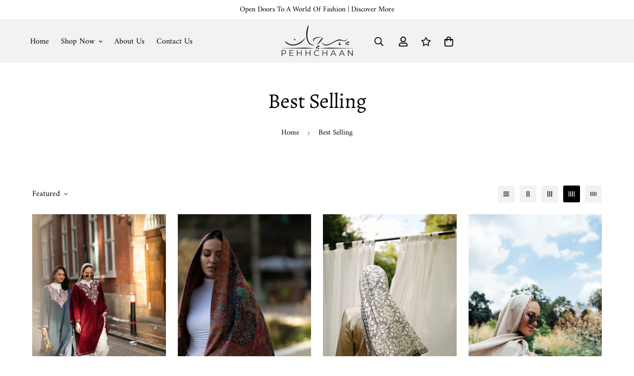

--- FILE ---
content_type: text/html; charset=utf-8
request_url: https://pehhchaan.co/collections/best-selling
body_size: 45647
content:

<!doctype html>
<html
  class="no-js  m:overflow-hidden"
  lang="en"
  data-template="collection"
  
>
  <head>
    <meta charset="utf-8">
    <meta http-equiv="X-UA-Compatible" content="IE=edge">
    <meta name="viewport" content="width=device-width, initial-scale=1, maximum-scale=1.0, user-scalable=0">
    <meta name="theme-color" content="#000000"><link rel="canonical" href="https://pehhchaan.co/collections/best-selling">
<link href="//pehhchaan.co/cdn/shop/t/8/assets/grid.css?v=20886961665468048011696066037" rel="stylesheet" type="text/css" media="all" />
<link href="//pehhchaan.co/cdn/shop/t/8/assets/base.css?v=23202865533442387051696066036" rel="stylesheet" type="text/css" media="all" />
<link href="//pehhchaan.co/cdn/shop/t/8/assets/modules.css?v=61144178599879677331696066037" rel="stylesheet" type="text/css" media="all" />
<link href="//pehhchaan.co/cdn/shop/t/8/assets/vendor.css?v=90475951926401987751696066038" rel="stylesheet" type="text/css" media="all" />


<link rel="preconnect" href="https://cdn.shopify.com" crossorigin>
<link href="//pehhchaan.co/cdn/shop/t/8/assets/vendor.min.js?v=50491847271059849811696066038" as="script" rel="preload">

<link rel="icon" type="image/png" href="//pehhchaan.co/cdn/shop/files/Asset_2.png?crop=center&height=32&v=1696072270&width=32"><title class="collection">Best Selling</title><meta property="og:site_name" content="Pehhchaan">
<meta property="og:url" content="https://pehhchaan.co/collections/best-selling">
<meta property="og:title" content="Best Selling">
<meta property="og:type" content="product.group">
<meta property="og:description" content="Pehhchaan is a homegrown social enterprise and fashion brand aimed at promoting art, textiles and craftsmanship from the Sub-Continent. We source shawls, stoles and pashminas (the product line will soon diversify into shoes, bedding and others) from artisans based in Pakistan and India. "><meta property="og:image" content="http://pehhchaan.co/cdn/shop/files/Noor_Zee_-9.jpg?v=1683043684">
<meta property="og:image:secure_url" content="https://pehhchaan.co/cdn/shop/files/Noor_Zee_-9.jpg?v=1683043684">
<meta property="og:image:width" content="1920">
<meta property="og:image:height" content="2880"><meta name="twitter:site" content="@https://"><meta name="twitter:card" content="summary_large_image">
<meta name="twitter:title" content="Best Selling">
<meta name="twitter:description" content="Pehhchaan is a homegrown social enterprise and fashion brand aimed at promoting art, textiles and craftsmanship from the Sub-Continent. We source shawls, stoles and pashminas (the product line will soon diversify into shoes, bedding and others) from artisans based in Pakistan and India. ">

<link rel="preconnect" href="https://fonts.shopifycdn.com" crossorigin><link rel="preload" as="font" href="//pehhchaan.co/cdn/fonts/amiri/amiri_n4.fee8c3379b68ea3b9c7241a63b8a252071faad52.woff2" type="font/woff2" crossorigin>
  <link rel="preload" as="font" href="//pehhchaan.co/cdn/fonts/amiri/amiri_n7.18bdf9995a65958ebe1ecc6a8e58369f2e5fde36.woff2" type="font/woff2" crossorigin><link rel="preload" as="font" href="//pehhchaan.co/cdn/fonts/alegreya/alegreya_n4.9d59d35c9865f13cc7223c9847768350c0c7301a.woff2" type="font/woff2" crossorigin><style>
  @font-face {  font-family: Alegreya;  font-weight: 400;  font-style: normal;  font-display: swap;  src: url("//pehhchaan.co/cdn/fonts/alegreya/alegreya_n4.9d59d35c9865f13cc7223c9847768350c0c7301a.woff2") format("woff2"),       url("//pehhchaan.co/cdn/fonts/alegreya/alegreya_n4.a883043573688913d15d350b7a40349399b2ef99.woff") format("woff");}@font-face {  font-family: Alegreya;  font-weight: 700;  font-style: normal;  font-display: swap;  src: url("//pehhchaan.co/cdn/fonts/alegreya/alegreya_n7.94acea1149930a7b242e750715301e9002cdbb09.woff2") format("woff2"),       url("//pehhchaan.co/cdn/fonts/alegreya/alegreya_n7.44924b4ad31cd43b056fd2b37a197352574886fd.woff") format("woff");}:root {  --font-stack-header: Alegreya, serif;  --font-style-header: normal;  --font-weight-header: 400;  --font-weight-header--bolder: 700;  --font-weight-header--lighter: 400;}@font-face {  font-family: Amiri;  font-weight: 400;  font-style: normal;  font-display: swap;  src: url("//pehhchaan.co/cdn/fonts/amiri/amiri_n4.fee8c3379b68ea3b9c7241a63b8a252071faad52.woff2") format("woff2"),       url("//pehhchaan.co/cdn/fonts/amiri/amiri_n4.94cde4e18ec8ae53bf8f7240b84e1f76ce23772d.woff") format("woff");}@font-face {  font-family: Amiri;  font-weight: 700;  font-style: normal;  font-display: swap;  src: url("//pehhchaan.co/cdn/fonts/amiri/amiri_n7.18bdf9995a65958ebe1ecc6a8e58369f2e5fde36.woff2") format("woff2"),       url("//pehhchaan.co/cdn/fonts/amiri/amiri_n7.4018e09897bebe29690de457ff22ede457913518.woff") format("woff");}@font-face {  font-family: Amiri;  font-weight: 700;  font-style: normal;  font-display: swap;  src: url("//pehhchaan.co/cdn/fonts/amiri/amiri_n7.18bdf9995a65958ebe1ecc6a8e58369f2e5fde36.woff2") format("woff2"),       url("//pehhchaan.co/cdn/fonts/amiri/amiri_n7.4018e09897bebe29690de457ff22ede457913518.woff") format("woff");}@font-face {  font-family: Amiri;  font-weight: 400;  font-style: italic;  font-display: swap;  src: url("//pehhchaan.co/cdn/fonts/amiri/amiri_i4.95beacf234505f7529ea2b9b84305503763d41e2.woff2") format("woff2"),       url("//pehhchaan.co/cdn/fonts/amiri/amiri_i4.8d0b215ae13ef2acc52deb9eff6cd2c66724cd2c.woff") format("woff");}@font-face {  font-family: Amiri;  font-weight: 700;  font-style: italic;  font-display: swap;  src: url("//pehhchaan.co/cdn/fonts/amiri/amiri_i7.d86700268b4250b5d5dd87a772497e6709d54e11.woff2") format("woff2"),       url("//pehhchaan.co/cdn/fonts/amiri/amiri_i7.cb7296b13edcdeb3c0aa02998d8a90203078f1a1.woff") format("woff");}:root {  --font-weight-body--bold: 700;  --font-weight-body--bolder: 700;  --font-stack-body: Amiri, serif;  --font-style-body: normal;  --font-weight-body: 400;}
</style>
<style>
html {
  font-size: calc(var(--font-base-size, 16) * 1px);
  -webkit-font-smoothing: antialiased;
  height: 100%;
  scroll-behavior: smooth;
}
body {
  margin: 0;
  font-family: var(--font-stack-body);
  font-weight: var(--font-weight-body);
  font-style: var(--font-style-body);
  color: var(--color-body-text);
  font-size: calc(var(--font-base-size, 16) * 1px);
  line-height: calc(var(--base-line-height) * 1px);
  background-color: #ffffff;
  position: relative;
  min-height: 100%;
}

body, html {
  overflow-x: hidden;
}

html.prevent-scroll,
html.prevent-scroll body {
  height: auto;
  overflow: hidden;
}

h1,
h2,
h3,
h4,
h5, 
h6 {
  font-family: var(--font-stack-header);
  font-weight: var(--font-weight-header);
  font-style: var(--font-style-header);
  color: var(--color-heading-text);
  line-height: normal;
}
h1, .h1 {
  font-size:calc(((var(--font-h1-mobile))/ (var(--font-base-size))) * 1rem);
  line-height: 1.278;
}

h2, .h2 {
  font-size:calc(((var(--font-h2-mobile))/ (var(--font-base-size))) * 1rem);
  line-height: 1.267;
}

h3, .h3 {
  font-size: calc(((var(--font-h3-mobile)) / (var(--font-base-size))) * 1rem);
  line-height: 1.36;
}

h4, .h4 {
  font-size: calc(((var(--font-h4-mobile)) / (var(--font-base-size))) * 1rem);
  line-height: 1.4;
}

h5, .h5 {
  font-size: calc(((var(--font-h5-mobile)) / (var(--font-base-size))) * 1rem);
  line-height: 1.5;
}

h6, .h6 {
  font-size: calc(((var(--font-h6-mobile)) / (var(--font-base-size))) * 1rem);
  line-height: 1.5;
}

@media only screen and (min-width: 768px) {
  .h1, h1{
    font-size:calc(((var(--font-h1-tablet))/ (var(--font-base-size))) * 1rem);
    line-height: 1.238;
  }
  .h2, h2{
    font-size:calc(((var(--font-h2-tablet))/ (var(--font-base-size))) * 1rem);
    line-height: 1.235;
  }
  h3, .h3 {
    font-size: calc(((var(--font-h3-tablet)) / (var(--font-base-size))) * 1rem);
    line-height: 1.36;
  }
  h4, .h4 {
    font-size: calc(((var(--font-h4-tablet)) / (var(--font-base-size))) * 1rem);
    line-height: 1.4;
  }
}

@media only screen and (min-width: 1280px){
  .h1, h1{
    font-size:calc(((var(--font-h1-desktop))/ (var(--font-base-size))) * 1rem);
    line-height: 1.167;
  }
  .h2, h2{
    font-size:calc(((var(--font-h2-desktop))/ (var(--font-base-size))) * 1rem);
    line-height: 1.238;
  }
  h3, .h3 {
    font-size: calc(((var(--font-h3-desktop)) / (var(--font-base-size))) * 1rem);
    line-height: 1.278;
  }
  h4, .h4 {
    font-size: calc(((var(--font-h4-desktop)) / (var(--font-base-size))) * 1rem);
    line-height: 1.333;
  }
  h5, .h5 {
    font-size: calc(((var(--font-h5-desktop)) / (var(--font-base-size))) * 1rem);
  }
  h6, .h6 {
    font-size: calc(((var(--font-h6-desktop)) / (var(--font-base-size))) * 1rem);
  }
}
[style*="--aspect-ratio"] {
  position: relative;
  overflow: hidden;
}
[style*="--aspect-ratio"]:before {
  display: block;
  width: 100%;
  content: "";
  height: 0px;
}
[style*="--aspect-ratio"] > *:first-child {
  top: 0;
  left: 0;
  right: 0;
  position: absolute !important;
  object-fit: cover;
  width: 100%;
  height: 100%;
}
[style*="--aspect-ratio"]:before {
  padding-top: calc(100% / (0.0001 + var(--aspect-ratio, 16/9)));
}
@media ( max-width: 767px ) {
  [style*="--aspect-ratio"]:before {
    padding-top: calc(100% / (0.0001 + var(--aspect-ratio-mobile, var(--aspect-ratio, 16/9)) ));
  }
}
.swiper-wrapper {
  display: flex;
}
.swiper-container:not(.swiper-container-initialized) .swiper-slide {
  width: calc(100% / var(--items, 1));
  flex: 0 0 auto;
}
@media(max-width: 1023px) {
  .swiper-container:not(.swiper-container-initialized) .swiper-slide {
    min-width: 40vw;
    flex: 0 0 auto;
  }
}
@media (max-width: 767px) {
  .swiper-container:not(.swiper-container-initialized) .swiper-slide {
    min-width: 66vw;
    flex: 0 0 auto;
  }
}
</style>

    

    <link href="//pehhchaan.co/cdn/shop/t/8/assets/grid.css?v=20886961665468048011696066037" rel="stylesheet" type="text/css" media="all" />
    <link href="//pehhchaan.co/cdn/shop/t/8/assets/base.css?v=23202865533442387051696066036" rel="stylesheet" type="text/css" media="all" />
    <link href="//pehhchaan.co/cdn/shop/t/8/assets/modules.css?v=61144178599879677331696066037" rel="stylesheet" type="text/css" media="all" />
    
    
<style data-shopify>:root {    /* ANIMATIONS */		--m-duration-short: .1s;    --m-duration-default: .25s;    --m-duration-long: .5s;    --m-duration-image: .65s;    --m-duration-animate: 1s;    --m-animation-duration: 600ms;    --m-animation-fade-in-up: m-fade-in-up var(--m-animation-duration) cubic-bezier(0, 0, 0.3, 1) forwards;    --m-animation-fade-in-left: m-fade-in-left var(--m-animation-duration) cubic-bezier(0, 0, 0.3, 1) forwards;    --m-animation-fade-in-right: m-fade-in-right var(--m-animation-duration) cubic-bezier(0, 0, 0.3, 1) forwards;    --m-animation-fade-in-left-rtl: m-fade-in-left-rtl var(--m-animation-duration) cubic-bezier(0, 0, 0.3, 1) forwards;    --m-animation-fade-in-right-rtl: m-fade-in-right-rtl var(--m-animation-duration) cubic-bezier(0, 0, 0.3, 1) forwards;    --m-animation-fade-in: m-fade-in calc(var(--m-animation-duration) * 2) cubic-bezier(0, 0, 0.3, 1);    --m-animation-zoom-fade: m-zoom-fade var(--m-animation-duration) ease forwards;		/* BODY */		--base-line-height: 28;		/* PRIMARY COLORS */		--color-primary: #000000;		--plyr-color-main: #000000;		--color-primary-darker: #333333;		/* TEXT COLORS */		--color-body-text: #000000;		--color-heading-text: #000000;		--color-sub-text: #000000;		--color-text-link: #000000;		--color-text-link-hover: #000000;		--color-text-form-field: #000000;		/* BUTTON COLORS */		--color-btn-bg:  #000000;		--color-btn-bg-hover: #000000;		--color-btn-text: #fff;		--color-btn-text-hover: #ffffff;		--color-btn-secondary-border: #000000;		--color-btn-secondary-text: #000000;		--btn-letter-spacing: 0px;		--btn-border-radius: 5px;		--btn-border-width: 1px;		--btn-line-height: 23px;				--btn-text-transform: uppercase;				/* PRODUCT COLORS */		--product-title-color: #000000;		--product-sale-price-color: #666666;		--product-regular-price-color: #000000;		--product-type-color: #666666;		--product-desc-color: #666666;		/* TOPBAR COLORS */		--color-topbar-background: #ffffff;		--color-topbar-text: #000000;		/* MENU BAR COLORS */		--color-menu-background: #000000;		--color-menu-text: #f8f8f8;		/* BORDER COLORS */		--color-border: #eeeeee;		--color-border-black: rgba(0,0,0,1);		/* FOOTER COLORS */		--color-footer-text: #f2f2f2;		--color-footer-subtext: #f2f2f2;		--color-footer-background: #000000;		--color-footer-link: #f2f2f2;		--color-footer-link-hover: #f2f2f2;		--color-footer-background-mobile: #000000;		/* FOOTER BOTTOM COLORS */		--color-footer-bottom-text: #000000;		--color-footer-bottom-background: #ffffff;		--color-footer-bottom-background-mobile: #ffffff;		/* HEADER */		--color-header-text: #000000;		--color-header-sub-text: 0, 0, 0;		--color-header-transparent-text: #4b5949;		--color-main-background: #ffffff;		--color-field-background: #ffffff;		--color-header-background: #f2f2f2;		--color-cart-wishlist-count: #ffffff;		--bg-cart-wishlist-count: #000000;		/* TOOLTIP */		--bg-color-tooltip: #000000;		--text-color-tooltip: #ffffff;		/* OVERLAY */		--color-image-overlay: #000000;		--opacity-image-overlay: 0.2;		/* Notification */		--color-success: #3a8735;		--color-warning: #ff706b;		--color-info: #959595;		/* CUSTOM COLOR */		--text-black: 0,0,0;		--text-white: 255,255,255;		--bg-black: 0,0,0;		--bg-white: 255,255,255;		--rounded-full: 9999px;		--bg-card-placeholder: rgba(243,243,243,1);		--arrow-select-box: url(//pehhchaan.co/cdn/shop/t/8/assets/ar-down.svg?v=92728264558441377851696066036);		/* FONT SIZES */		--font-base-size: 16;		--font-btn-size: 16px;		--font-btn-weight: 500;		--font-h1-desktop: 60;		--font-h1-tablet: 42;		--font-h1-mobile: 36;		--font-h2-desktop: 42;		--font-h2-tablet: 33;		--font-h2-mobile: 29;		--font-h3-desktop: 36;		--font-h3-tablet: 28;		--font-h3-mobile: 25;		--font-h4-desktop: 24;		--font-h4-tablet: 19;		--font-h4-mobile: 19;		--font-h5-desktop: 18;		--font-h5-mobile: 16;		--font-h6-desktop: 16;		--font-h6-mobile: 16;    	--arrow-down-url: url(//pehhchaan.co/cdn/shop/t/8/assets/arrow-down.svg?v=157552497485556416461696066036);    	--arrow-down-white-url: url(//pehhchaan.co/cdn/shop/t/8/assets/arrow-down-white.svg?v=70535736727834135531696066036);    	--product-title-line-clamp: unset;		--spacing-sections-desktop: 100px;    --spacing-sections-laptop: 80px;    --spacing-sections-tablet: 60px;    --spacing-sections-mobile: 48px;				/* LAYOUT */		--container-width: 1200px;    --fluid-container-width: 1620px;    --fluid-container-offset: 65px;	}
</style><link rel="stylesheet" href="//pehhchaan.co/cdn/shop/t/8/assets/search.css?v=69014922169826238981696066038" media="print" onload="this.media='all'">
<link rel="stylesheet" href="//pehhchaan.co/cdn/shop/t/8/assets/cart.css?v=13019365533548561541696066036" media="print" onload="this.media='all'">

<noscript><link href="//pehhchaan.co/cdn/shop/t/8/assets/search.css?v=69014922169826238981696066038" rel="stylesheet" type="text/css" media="all" /></noscript>
<noscript><link href="//pehhchaan.co/cdn/shop/t/8/assets/cart.css?v=13019365533548561541696066036" rel="stylesheet" type="text/css" media="all" /></noscript><link href="//pehhchaan.co/cdn/shop/t/8/assets/vendor.css?v=90475951926401987751696066038" rel="stylesheet" type="text/css" media="all" /><link rel="stylesheet" href="//pehhchaan.co/cdn/shop/t/8/assets/dark-mode.css?v=70342828189876853521696066037" media="print" onload="this.media='all'">
<link rel="stylesheet" href="//pehhchaan.co/cdn/shop/t/8/assets/custom-style.css?v=12962861411745044701696066037" media="print" onload="this.media='all'">
<link rel="stylesheet" href="//pehhchaan.co/cdn/shop/t/8/assets/custom.css?v=105997007003712207781696066062" media="print" onload="this.media='all'">
<noscript><link href="//pehhchaan.co/cdn/shop/t/8/assets/dark-mode.css?v=70342828189876853521696066037" rel="stylesheet" type="text/css" media="all" /></noscript>
<noscript><link href="//pehhchaan.co/cdn/shop/t/8/assets/custom-style.css?v=12962861411745044701696066037" rel="stylesheet" type="text/css" media="all" /></noscript>
<noscript><link href="//pehhchaan.co/cdn/shop/t/8/assets/custom.css?v=105997007003712207781696066062" rel="stylesheet" type="text/css" media="all" /></noscript><style data-shopify>.m-topbar a[href*="pinterest"],.m-topbar a[href*="twitter"] {	display: none;}body .m-product-tag--new {  background-color: #64BF99;}body .m-product-tag--sale {  background-color: #DA3F3F;}.m-icon-box--small {  border-top: 1px solid var(--color-border);}.m-icon-box--small .m-icon-box__heading {  line-height: 26px;  font-size: 18px;  margin-bottom: 6px;}body .m-footer--block .social-media-links {  gap: 12px;  margin: 0;  padding: 5px 0;  flex-wrap: wrap;}body .m-footer--block .social-media-links a {  color: #222;  width: 48px;  height: 48px;  padding: 0;  display: inline-flex;  align-items: center;  justify-content: center;  border-radius: 50%;  background-color: #E9E9E9;  transition: all .3s;}body .m-footer--block .social-media-links a:hover {  background-color: #222;  color: #fff;  box-shadow: 0 0 0 0.2rem #222;}.m-footer--block-newsletter .m-newsletter-form--bordered .m-newsletter-form__input,.m-footer--block-newsletter .m-newsletter-form--bordered .m-newsletter-form__button--icon {  background-color: #fff;}@media (min-width: 1536px) {  body .m-footer--block-newsletter .m-footer--block-title {    font-size: 42px;  }}
</style>


<script src="//pehhchaan.co/cdn/shop/t/8/assets/product-list.js?v=102537563361158566361696066038" defer="defer"></script>

    <script src="//pehhchaan.co/cdn/shop/t/8/assets/vendor.min.js?v=50491847271059849811696066038" defer="defer"></script>
    <script src="//pehhchaan.co/cdn/shop/t/8/assets/theme-global.js?v=20954294641616670891696066038" defer="defer"></script><script src="//pehhchaan.co/cdn/shop/t/8/assets/animations.js?v=174930867133414800151696066036" defer="defer"></script><script>window.performance && window.performance.mark && window.performance.mark('shopify.content_for_header.start');</script><meta id="shopify-digital-wallet" name="shopify-digital-wallet" content="/26942996566/digital_wallets/dialog">
<meta name="shopify-checkout-api-token" content="1d40a41e37c1fc7516e3bdf19b6edce0">
<link rel="alternate" type="application/atom+xml" title="Feed" href="/collections/best-selling.atom" />
<link rel="next" href="/collections/best-selling?page=2">
<link rel="alternate" type="application/json+oembed" href="https://pehhchaan.co/collections/best-selling.oembed">
<script async="async" src="/checkouts/internal/preloads.js?locale=en-GB"></script>
<link rel="preconnect" href="https://shop.app" crossorigin="anonymous">
<script async="async" src="https://shop.app/checkouts/internal/preloads.js?locale=en-GB&shop_id=26942996566" crossorigin="anonymous"></script>
<script id="apple-pay-shop-capabilities" type="application/json">{"shopId":26942996566,"countryCode":"GB","currencyCode":"GBP","merchantCapabilities":["supports3DS"],"merchantId":"gid:\/\/shopify\/Shop\/26942996566","merchantName":"Pehhchaan","requiredBillingContactFields":["postalAddress","email","phone"],"requiredShippingContactFields":["postalAddress","email","phone"],"shippingType":"shipping","supportedNetworks":["visa","maestro","masterCard","amex","discover","elo"],"total":{"type":"pending","label":"Pehhchaan","amount":"1.00"},"shopifyPaymentsEnabled":true,"supportsSubscriptions":true}</script>
<script id="shopify-features" type="application/json">{"accessToken":"1d40a41e37c1fc7516e3bdf19b6edce0","betas":["rich-media-storefront-analytics"],"domain":"pehhchaan.co","predictiveSearch":true,"shopId":26942996566,"locale":"en"}</script>
<script>var Shopify = Shopify || {};
Shopify.shop = "pehhchaanonline.myshopify.com";
Shopify.locale = "en";
Shopify.currency = {"active":"GBP","rate":"1.0"};
Shopify.country = "GB";
Shopify.theme = {"name":"Pehhchaan","id":122384875606,"schema_name":"Pehhchaan","schema_version":"4.0.0","theme_store_id":null,"role":"main"};
Shopify.theme.handle = "null";
Shopify.theme.style = {"id":null,"handle":null};
Shopify.cdnHost = "pehhchaan.co/cdn";
Shopify.routes = Shopify.routes || {};
Shopify.routes.root = "/";</script>
<script type="module">!function(o){(o.Shopify=o.Shopify||{}).modules=!0}(window);</script>
<script>!function(o){function n(){var o=[];function n(){o.push(Array.prototype.slice.apply(arguments))}return n.q=o,n}var t=o.Shopify=o.Shopify||{};t.loadFeatures=n(),t.autoloadFeatures=n()}(window);</script>
<script>
  window.ShopifyPay = window.ShopifyPay || {};
  window.ShopifyPay.apiHost = "shop.app\/pay";
  window.ShopifyPay.redirectState = null;
</script>
<script id="shop-js-analytics" type="application/json">{"pageType":"collection"}</script>
<script defer="defer" async type="module" src="//pehhchaan.co/cdn/shopifycloud/shop-js/modules/v2/client.init-shop-cart-sync_BN7fPSNr.en.esm.js"></script>
<script defer="defer" async type="module" src="//pehhchaan.co/cdn/shopifycloud/shop-js/modules/v2/chunk.common_Cbph3Kss.esm.js"></script>
<script defer="defer" async type="module" src="//pehhchaan.co/cdn/shopifycloud/shop-js/modules/v2/chunk.modal_DKumMAJ1.esm.js"></script>
<script type="module">
  await import("//pehhchaan.co/cdn/shopifycloud/shop-js/modules/v2/client.init-shop-cart-sync_BN7fPSNr.en.esm.js");
await import("//pehhchaan.co/cdn/shopifycloud/shop-js/modules/v2/chunk.common_Cbph3Kss.esm.js");
await import("//pehhchaan.co/cdn/shopifycloud/shop-js/modules/v2/chunk.modal_DKumMAJ1.esm.js");

  window.Shopify.SignInWithShop?.initShopCartSync?.({"fedCMEnabled":true,"windoidEnabled":true});

</script>
<script>
  window.Shopify = window.Shopify || {};
  if (!window.Shopify.featureAssets) window.Shopify.featureAssets = {};
  window.Shopify.featureAssets['shop-js'] = {"shop-cart-sync":["modules/v2/client.shop-cart-sync_CJVUk8Jm.en.esm.js","modules/v2/chunk.common_Cbph3Kss.esm.js","modules/v2/chunk.modal_DKumMAJ1.esm.js"],"init-fed-cm":["modules/v2/client.init-fed-cm_7Fvt41F4.en.esm.js","modules/v2/chunk.common_Cbph3Kss.esm.js","modules/v2/chunk.modal_DKumMAJ1.esm.js"],"init-shop-email-lookup-coordinator":["modules/v2/client.init-shop-email-lookup-coordinator_Cc088_bR.en.esm.js","modules/v2/chunk.common_Cbph3Kss.esm.js","modules/v2/chunk.modal_DKumMAJ1.esm.js"],"init-windoid":["modules/v2/client.init-windoid_hPopwJRj.en.esm.js","modules/v2/chunk.common_Cbph3Kss.esm.js","modules/v2/chunk.modal_DKumMAJ1.esm.js"],"shop-button":["modules/v2/client.shop-button_B0jaPSNF.en.esm.js","modules/v2/chunk.common_Cbph3Kss.esm.js","modules/v2/chunk.modal_DKumMAJ1.esm.js"],"shop-cash-offers":["modules/v2/client.shop-cash-offers_DPIskqss.en.esm.js","modules/v2/chunk.common_Cbph3Kss.esm.js","modules/v2/chunk.modal_DKumMAJ1.esm.js"],"shop-toast-manager":["modules/v2/client.shop-toast-manager_CK7RT69O.en.esm.js","modules/v2/chunk.common_Cbph3Kss.esm.js","modules/v2/chunk.modal_DKumMAJ1.esm.js"],"init-shop-cart-sync":["modules/v2/client.init-shop-cart-sync_BN7fPSNr.en.esm.js","modules/v2/chunk.common_Cbph3Kss.esm.js","modules/v2/chunk.modal_DKumMAJ1.esm.js"],"init-customer-accounts-sign-up":["modules/v2/client.init-customer-accounts-sign-up_CfPf4CXf.en.esm.js","modules/v2/client.shop-login-button_DeIztwXF.en.esm.js","modules/v2/chunk.common_Cbph3Kss.esm.js","modules/v2/chunk.modal_DKumMAJ1.esm.js"],"pay-button":["modules/v2/client.pay-button_CgIwFSYN.en.esm.js","modules/v2/chunk.common_Cbph3Kss.esm.js","modules/v2/chunk.modal_DKumMAJ1.esm.js"],"init-customer-accounts":["modules/v2/client.init-customer-accounts_DQ3x16JI.en.esm.js","modules/v2/client.shop-login-button_DeIztwXF.en.esm.js","modules/v2/chunk.common_Cbph3Kss.esm.js","modules/v2/chunk.modal_DKumMAJ1.esm.js"],"avatar":["modules/v2/client.avatar_BTnouDA3.en.esm.js"],"init-shop-for-new-customer-accounts":["modules/v2/client.init-shop-for-new-customer-accounts_CsZy_esa.en.esm.js","modules/v2/client.shop-login-button_DeIztwXF.en.esm.js","modules/v2/chunk.common_Cbph3Kss.esm.js","modules/v2/chunk.modal_DKumMAJ1.esm.js"],"shop-follow-button":["modules/v2/client.shop-follow-button_BRMJjgGd.en.esm.js","modules/v2/chunk.common_Cbph3Kss.esm.js","modules/v2/chunk.modal_DKumMAJ1.esm.js"],"checkout-modal":["modules/v2/client.checkout-modal_B9Drz_yf.en.esm.js","modules/v2/chunk.common_Cbph3Kss.esm.js","modules/v2/chunk.modal_DKumMAJ1.esm.js"],"shop-login-button":["modules/v2/client.shop-login-button_DeIztwXF.en.esm.js","modules/v2/chunk.common_Cbph3Kss.esm.js","modules/v2/chunk.modal_DKumMAJ1.esm.js"],"lead-capture":["modules/v2/client.lead-capture_DXYzFM3R.en.esm.js","modules/v2/chunk.common_Cbph3Kss.esm.js","modules/v2/chunk.modal_DKumMAJ1.esm.js"],"shop-login":["modules/v2/client.shop-login_CA5pJqmO.en.esm.js","modules/v2/chunk.common_Cbph3Kss.esm.js","modules/v2/chunk.modal_DKumMAJ1.esm.js"],"payment-terms":["modules/v2/client.payment-terms_BxzfvcZJ.en.esm.js","modules/v2/chunk.common_Cbph3Kss.esm.js","modules/v2/chunk.modal_DKumMAJ1.esm.js"]};
</script>
<script>(function() {
  var isLoaded = false;
  function asyncLoad() {
    if (isLoaded) return;
    isLoaded = true;
    var urls = ["https:\/\/api.omegatheme.com\/facebook-chat\/\/facebook-chat.js?shop=pehhchaanonline.myshopify.com","https:\/\/outlanefeatures.com\/static\/outlane-features.js?shop=pehhchaanonline.myshopify.com","https:\/\/a.mailmunch.co\/widgets\/site-816961-a307f723ce32182c2aa140c7340a9bc8684be3ca.js?shop=pehhchaanonline.myshopify.com","\/\/www.powr.io\/powr.js?powr-token=pehhchaanonline.myshopify.com\u0026external-type=shopify\u0026shop=pehhchaanonline.myshopify.com","https:\/\/currency.conversionbear.com\/script?app=currency\u0026shop=pehhchaanonline.myshopify.com","https:\/\/smib-app.herokuapp.com\/get_script\/26856bb6e30311eaa38d76617b1cfa3b.js?shop=pehhchaanonline.myshopify.com","\/\/www.powr.io\/powr.js?powr-token=pehhchaanonline.myshopify.com\u0026external-type=shopify\u0026shop=pehhchaanonline.myshopify.com","\/\/swymv3free-01.azureedge.net\/code\/swym-shopify.js?shop=pehhchaanonline.myshopify.com","https:\/\/wishlisthero-assets.revampco.com\/store-front\/bundle2.js?shop=pehhchaanonline.myshopify.com","https:\/\/tms.trackingmore.net\/static\/js\/checkout.js?shop=pehhchaanonline.myshopify.com","https:\/\/trustbadge.shopclimb.com\/files\/js\/dist\/trustbadge.min.js?shop=pehhchaanonline.myshopify.com","\/\/shopify.privy.com\/widget.js?shop=pehhchaanonline.myshopify.com","\/\/shopify.privy.com\/widget.js?shop=pehhchaanonline.myshopify.com","\/\/cdn.trustedsite.com\/js\/partner-shopify.js?shop=pehhchaanonline.myshopify.com","\/\/cdn.trustedsite.com\/js\/partner-shopify.js?shop=pehhchaanonline.myshopify.com","https:\/\/cdn.nfcube.com\/instafeed-f547b38c503442305e49431623d0b337.js?shop=pehhchaanonline.myshopify.com","https:\/\/static.klaviyo.com\/onsite\/js\/TF8T7G\/klaviyo.js?company_id=TF8T7G\u0026shop=pehhchaanonline.myshopify.com"];
    for (var i = 0; i < urls.length; i++) {
      var s = document.createElement('script');
      s.type = 'text/javascript';
      s.async = true;
      s.src = urls[i];
      var x = document.getElementsByTagName('script')[0];
      x.parentNode.insertBefore(s, x);
    }
  };
  if(window.attachEvent) {
    window.attachEvent('onload', asyncLoad);
  } else {
    window.addEventListener('load', asyncLoad, false);
  }
})();</script>
<script id="__st">var __st={"a":26942996566,"offset":0,"reqid":"05c371e9-1048-4954-a8b0-4ff528c18212-1769944049","pageurl":"pehhchaan.co\/collections\/best-selling","u":"2eed17fa45a0","p":"collection","rtyp":"collection","rid":171968364630};</script>
<script>window.ShopifyPaypalV4VisibilityTracking = true;</script>
<script id="captcha-bootstrap">!function(){'use strict';const t='contact',e='account',n='new_comment',o=[[t,t],['blogs',n],['comments',n],[t,'customer']],c=[[e,'customer_login'],[e,'guest_login'],[e,'recover_customer_password'],[e,'create_customer']],r=t=>t.map((([t,e])=>`form[action*='/${t}']:not([data-nocaptcha='true']) input[name='form_type'][value='${e}']`)).join(','),a=t=>()=>t?[...document.querySelectorAll(t)].map((t=>t.form)):[];function s(){const t=[...o],e=r(t);return a(e)}const i='password',u='form_key',d=['recaptcha-v3-token','g-recaptcha-response','h-captcha-response',i],f=()=>{try{return window.sessionStorage}catch{return}},m='__shopify_v',_=t=>t.elements[u];function p(t,e,n=!1){try{const o=window.sessionStorage,c=JSON.parse(o.getItem(e)),{data:r}=function(t){const{data:e,action:n}=t;return t[m]||n?{data:e,action:n}:{data:t,action:n}}(c);for(const[e,n]of Object.entries(r))t.elements[e]&&(t.elements[e].value=n);n&&o.removeItem(e)}catch(o){console.error('form repopulation failed',{error:o})}}const l='form_type',E='cptcha';function T(t){t.dataset[E]=!0}const w=window,h=w.document,L='Shopify',v='ce_forms',y='captcha';let A=!1;((t,e)=>{const n=(g='f06e6c50-85a8-45c8-87d0-21a2b65856fe',I='https://cdn.shopify.com/shopifycloud/storefront-forms-hcaptcha/ce_storefront_forms_captcha_hcaptcha.v1.5.2.iife.js',D={infoText:'Protected by hCaptcha',privacyText:'Privacy',termsText:'Terms'},(t,e,n)=>{const o=w[L][v],c=o.bindForm;if(c)return c(t,g,e,D).then(n);var r;o.q.push([[t,g,e,D],n]),r=I,A||(h.body.append(Object.assign(h.createElement('script'),{id:'captcha-provider',async:!0,src:r})),A=!0)});var g,I,D;w[L]=w[L]||{},w[L][v]=w[L][v]||{},w[L][v].q=[],w[L][y]=w[L][y]||{},w[L][y].protect=function(t,e){n(t,void 0,e),T(t)},Object.freeze(w[L][y]),function(t,e,n,w,h,L){const[v,y,A,g]=function(t,e,n){const i=e?o:[],u=t?c:[],d=[...i,...u],f=r(d),m=r(i),_=r(d.filter((([t,e])=>n.includes(e))));return[a(f),a(m),a(_),s()]}(w,h,L),I=t=>{const e=t.target;return e instanceof HTMLFormElement?e:e&&e.form},D=t=>v().includes(t);t.addEventListener('submit',(t=>{const e=I(t);if(!e)return;const n=D(e)&&!e.dataset.hcaptchaBound&&!e.dataset.recaptchaBound,o=_(e),c=g().includes(e)&&(!o||!o.value);(n||c)&&t.preventDefault(),c&&!n&&(function(t){try{if(!f())return;!function(t){const e=f();if(!e)return;const n=_(t);if(!n)return;const o=n.value;o&&e.removeItem(o)}(t);const e=Array.from(Array(32),(()=>Math.random().toString(36)[2])).join('');!function(t,e){_(t)||t.append(Object.assign(document.createElement('input'),{type:'hidden',name:u})),t.elements[u].value=e}(t,e),function(t,e){const n=f();if(!n)return;const o=[...t.querySelectorAll(`input[type='${i}']`)].map((({name:t})=>t)),c=[...d,...o],r={};for(const[a,s]of new FormData(t).entries())c.includes(a)||(r[a]=s);n.setItem(e,JSON.stringify({[m]:1,action:t.action,data:r}))}(t,e)}catch(e){console.error('failed to persist form',e)}}(e),e.submit())}));const S=(t,e)=>{t&&!t.dataset[E]&&(n(t,e.some((e=>e===t))),T(t))};for(const o of['focusin','change'])t.addEventListener(o,(t=>{const e=I(t);D(e)&&S(e,y())}));const B=e.get('form_key'),M=e.get(l),P=B&&M;t.addEventListener('DOMContentLoaded',(()=>{const t=y();if(P)for(const e of t)e.elements[l].value===M&&p(e,B);[...new Set([...A(),...v().filter((t=>'true'===t.dataset.shopifyCaptcha))])].forEach((e=>S(e,t)))}))}(h,new URLSearchParams(w.location.search),n,t,e,['guest_login'])})(!0,!0)}();</script>
<script integrity="sha256-4kQ18oKyAcykRKYeNunJcIwy7WH5gtpwJnB7kiuLZ1E=" data-source-attribution="shopify.loadfeatures" defer="defer" src="//pehhchaan.co/cdn/shopifycloud/storefront/assets/storefront/load_feature-a0a9edcb.js" crossorigin="anonymous"></script>
<script crossorigin="anonymous" defer="defer" src="//pehhchaan.co/cdn/shopifycloud/storefront/assets/shopify_pay/storefront-65b4c6d7.js?v=20250812"></script>
<script data-source-attribution="shopify.dynamic_checkout.dynamic.init">var Shopify=Shopify||{};Shopify.PaymentButton=Shopify.PaymentButton||{isStorefrontPortableWallets:!0,init:function(){window.Shopify.PaymentButton.init=function(){};var t=document.createElement("script");t.src="https://pehhchaan.co/cdn/shopifycloud/portable-wallets/latest/portable-wallets.en.js",t.type="module",document.head.appendChild(t)}};
</script>
<script data-source-attribution="shopify.dynamic_checkout.buyer_consent">
  function portableWalletsHideBuyerConsent(e){var t=document.getElementById("shopify-buyer-consent"),n=document.getElementById("shopify-subscription-policy-button");t&&n&&(t.classList.add("hidden"),t.setAttribute("aria-hidden","true"),n.removeEventListener("click",e))}function portableWalletsShowBuyerConsent(e){var t=document.getElementById("shopify-buyer-consent"),n=document.getElementById("shopify-subscription-policy-button");t&&n&&(t.classList.remove("hidden"),t.removeAttribute("aria-hidden"),n.addEventListener("click",e))}window.Shopify?.PaymentButton&&(window.Shopify.PaymentButton.hideBuyerConsent=portableWalletsHideBuyerConsent,window.Shopify.PaymentButton.showBuyerConsent=portableWalletsShowBuyerConsent);
</script>
<script data-source-attribution="shopify.dynamic_checkout.cart.bootstrap">document.addEventListener("DOMContentLoaded",(function(){function t(){return document.querySelector("shopify-accelerated-checkout-cart, shopify-accelerated-checkout")}if(t())Shopify.PaymentButton.init();else{new MutationObserver((function(e,n){t()&&(Shopify.PaymentButton.init(),n.disconnect())})).observe(document.body,{childList:!0,subtree:!0})}}));
</script>
<link id="shopify-accelerated-checkout-styles" rel="stylesheet" media="screen" href="https://pehhchaan.co/cdn/shopifycloud/portable-wallets/latest/accelerated-checkout-backwards-compat.css" crossorigin="anonymous">
<style id="shopify-accelerated-checkout-cart">
        #shopify-buyer-consent {
  margin-top: 1em;
  display: inline-block;
  width: 100%;
}

#shopify-buyer-consent.hidden {
  display: none;
}

#shopify-subscription-policy-button {
  background: none;
  border: none;
  padding: 0;
  text-decoration: underline;
  font-size: inherit;
  cursor: pointer;
}

#shopify-subscription-policy-button::before {
  box-shadow: none;
}

      </style>

<script>window.performance && window.performance.mark && window.performance.mark('shopify.content_for_header.end');</script>

    <script>
      document.documentElement.className = document.documentElement.className.replace('no-js', 'js');
      if (Shopify.designMode) {
        document.documentElement.classList.add('shopify-design-mode');
      }
    </script>
  <!-- BEGIN app block: shopify://apps/instafeed/blocks/head-block/c447db20-095d-4a10-9725-b5977662c9d5 --><link rel="preconnect" href="https://cdn.nfcube.com/">
<link rel="preconnect" href="https://scontent.cdninstagram.com/">


  <script>
    document.addEventListener('DOMContentLoaded', function () {
      let instafeedScript = document.createElement('script');

      
        instafeedScript.src = 'https://cdn.nfcube.com/instafeed-f547b38c503442305e49431623d0b337.js';
      

      document.body.appendChild(instafeedScript);
    });
  </script>





<!-- END app block --><link href="https://monorail-edge.shopifysvc.com" rel="dns-prefetch">
<script>(function(){if ("sendBeacon" in navigator && "performance" in window) {try {var session_token_from_headers = performance.getEntriesByType('navigation')[0].serverTiming.find(x => x.name == '_s').description;} catch {var session_token_from_headers = undefined;}var session_cookie_matches = document.cookie.match(/_shopify_s=([^;]*)/);var session_token_from_cookie = session_cookie_matches && session_cookie_matches.length === 2 ? session_cookie_matches[1] : "";var session_token = session_token_from_headers || session_token_from_cookie || "";function handle_abandonment_event(e) {var entries = performance.getEntries().filter(function(entry) {return /monorail-edge.shopifysvc.com/.test(entry.name);});if (!window.abandonment_tracked && entries.length === 0) {window.abandonment_tracked = true;var currentMs = Date.now();var navigation_start = performance.timing.navigationStart;var payload = {shop_id: 26942996566,url: window.location.href,navigation_start,duration: currentMs - navigation_start,session_token,page_type: "collection"};window.navigator.sendBeacon("https://monorail-edge.shopifysvc.com/v1/produce", JSON.stringify({schema_id: "online_store_buyer_site_abandonment/1.1",payload: payload,metadata: {event_created_at_ms: currentMs,event_sent_at_ms: currentMs}}));}}window.addEventListener('pagehide', handle_abandonment_event);}}());</script>
<script id="web-pixels-manager-setup">(function e(e,d,r,n,o){if(void 0===o&&(o={}),!Boolean(null===(a=null===(i=window.Shopify)||void 0===i?void 0:i.analytics)||void 0===a?void 0:a.replayQueue)){var i,a;window.Shopify=window.Shopify||{};var t=window.Shopify;t.analytics=t.analytics||{};var s=t.analytics;s.replayQueue=[],s.publish=function(e,d,r){return s.replayQueue.push([e,d,r]),!0};try{self.performance.mark("wpm:start")}catch(e){}var l=function(){var e={modern:/Edge?\/(1{2}[4-9]|1[2-9]\d|[2-9]\d{2}|\d{4,})\.\d+(\.\d+|)|Firefox\/(1{2}[4-9]|1[2-9]\d|[2-9]\d{2}|\d{4,})\.\d+(\.\d+|)|Chrom(ium|e)\/(9{2}|\d{3,})\.\d+(\.\d+|)|(Maci|X1{2}).+ Version\/(15\.\d+|(1[6-9]|[2-9]\d|\d{3,})\.\d+)([,.]\d+|)( \(\w+\)|)( Mobile\/\w+|) Safari\/|Chrome.+OPR\/(9{2}|\d{3,})\.\d+\.\d+|(CPU[ +]OS|iPhone[ +]OS|CPU[ +]iPhone|CPU IPhone OS|CPU iPad OS)[ +]+(15[._]\d+|(1[6-9]|[2-9]\d|\d{3,})[._]\d+)([._]\d+|)|Android:?[ /-](13[3-9]|1[4-9]\d|[2-9]\d{2}|\d{4,})(\.\d+|)(\.\d+|)|Android.+Firefox\/(13[5-9]|1[4-9]\d|[2-9]\d{2}|\d{4,})\.\d+(\.\d+|)|Android.+Chrom(ium|e)\/(13[3-9]|1[4-9]\d|[2-9]\d{2}|\d{4,})\.\d+(\.\d+|)|SamsungBrowser\/([2-9]\d|\d{3,})\.\d+/,legacy:/Edge?\/(1[6-9]|[2-9]\d|\d{3,})\.\d+(\.\d+|)|Firefox\/(5[4-9]|[6-9]\d|\d{3,})\.\d+(\.\d+|)|Chrom(ium|e)\/(5[1-9]|[6-9]\d|\d{3,})\.\d+(\.\d+|)([\d.]+$|.*Safari\/(?![\d.]+ Edge\/[\d.]+$))|(Maci|X1{2}).+ Version\/(10\.\d+|(1[1-9]|[2-9]\d|\d{3,})\.\d+)([,.]\d+|)( \(\w+\)|)( Mobile\/\w+|) Safari\/|Chrome.+OPR\/(3[89]|[4-9]\d|\d{3,})\.\d+\.\d+|(CPU[ +]OS|iPhone[ +]OS|CPU[ +]iPhone|CPU IPhone OS|CPU iPad OS)[ +]+(10[._]\d+|(1[1-9]|[2-9]\d|\d{3,})[._]\d+)([._]\d+|)|Android:?[ /-](13[3-9]|1[4-9]\d|[2-9]\d{2}|\d{4,})(\.\d+|)(\.\d+|)|Mobile Safari.+OPR\/([89]\d|\d{3,})\.\d+\.\d+|Android.+Firefox\/(13[5-9]|1[4-9]\d|[2-9]\d{2}|\d{4,})\.\d+(\.\d+|)|Android.+Chrom(ium|e)\/(13[3-9]|1[4-9]\d|[2-9]\d{2}|\d{4,})\.\d+(\.\d+|)|Android.+(UC? ?Browser|UCWEB|U3)[ /]?(15\.([5-9]|\d{2,})|(1[6-9]|[2-9]\d|\d{3,})\.\d+)\.\d+|SamsungBrowser\/(5\.\d+|([6-9]|\d{2,})\.\d+)|Android.+MQ{2}Browser\/(14(\.(9|\d{2,})|)|(1[5-9]|[2-9]\d|\d{3,})(\.\d+|))(\.\d+|)|K[Aa][Ii]OS\/(3\.\d+|([4-9]|\d{2,})\.\d+)(\.\d+|)/},d=e.modern,r=e.legacy,n=navigator.userAgent;return n.match(d)?"modern":n.match(r)?"legacy":"unknown"}(),u="modern"===l?"modern":"legacy",c=(null!=n?n:{modern:"",legacy:""})[u],f=function(e){return[e.baseUrl,"/wpm","/b",e.hashVersion,"modern"===e.buildTarget?"m":"l",".js"].join("")}({baseUrl:d,hashVersion:r,buildTarget:u}),m=function(e){var d=e.version,r=e.bundleTarget,n=e.surface,o=e.pageUrl,i=e.monorailEndpoint;return{emit:function(e){var a=e.status,t=e.errorMsg,s=(new Date).getTime(),l=JSON.stringify({metadata:{event_sent_at_ms:s},events:[{schema_id:"web_pixels_manager_load/3.1",payload:{version:d,bundle_target:r,page_url:o,status:a,surface:n,error_msg:t},metadata:{event_created_at_ms:s}}]});if(!i)return console&&console.warn&&console.warn("[Web Pixels Manager] No Monorail endpoint provided, skipping logging."),!1;try{return self.navigator.sendBeacon.bind(self.navigator)(i,l)}catch(e){}var u=new XMLHttpRequest;try{return u.open("POST",i,!0),u.setRequestHeader("Content-Type","text/plain"),u.send(l),!0}catch(e){return console&&console.warn&&console.warn("[Web Pixels Manager] Got an unhandled error while logging to Monorail."),!1}}}}({version:r,bundleTarget:l,surface:e.surface,pageUrl:self.location.href,monorailEndpoint:e.monorailEndpoint});try{o.browserTarget=l,function(e){var d=e.src,r=e.async,n=void 0===r||r,o=e.onload,i=e.onerror,a=e.sri,t=e.scriptDataAttributes,s=void 0===t?{}:t,l=document.createElement("script"),u=document.querySelector("head"),c=document.querySelector("body");if(l.async=n,l.src=d,a&&(l.integrity=a,l.crossOrigin="anonymous"),s)for(var f in s)if(Object.prototype.hasOwnProperty.call(s,f))try{l.dataset[f]=s[f]}catch(e){}if(o&&l.addEventListener("load",o),i&&l.addEventListener("error",i),u)u.appendChild(l);else{if(!c)throw new Error("Did not find a head or body element to append the script");c.appendChild(l)}}({src:f,async:!0,onload:function(){if(!function(){var e,d;return Boolean(null===(d=null===(e=window.Shopify)||void 0===e?void 0:e.analytics)||void 0===d?void 0:d.initialized)}()){var d=window.webPixelsManager.init(e)||void 0;if(d){var r=window.Shopify.analytics;r.replayQueue.forEach((function(e){var r=e[0],n=e[1],o=e[2];d.publishCustomEvent(r,n,o)})),r.replayQueue=[],r.publish=d.publishCustomEvent,r.visitor=d.visitor,r.initialized=!0}}},onerror:function(){return m.emit({status:"failed",errorMsg:"".concat(f," has failed to load")})},sri:function(e){var d=/^sha384-[A-Za-z0-9+/=]+$/;return"string"==typeof e&&d.test(e)}(c)?c:"",scriptDataAttributes:o}),m.emit({status:"loading"})}catch(e){m.emit({status:"failed",errorMsg:(null==e?void 0:e.message)||"Unknown error"})}}})({shopId: 26942996566,storefrontBaseUrl: "https://pehhchaan.co",extensionsBaseUrl: "https://extensions.shopifycdn.com/cdn/shopifycloud/web-pixels-manager",monorailEndpoint: "https://monorail-edge.shopifysvc.com/unstable/produce_batch",surface: "storefront-renderer",enabledBetaFlags: ["2dca8a86"],webPixelsConfigList: [{"id":"865796182","configuration":"{\"webPixelName\":\"Judge.me\"}","eventPayloadVersion":"v1","runtimeContext":"STRICT","scriptVersion":"34ad157958823915625854214640f0bf","type":"APP","apiClientId":683015,"privacyPurposes":["ANALYTICS"],"dataSharingAdjustments":{"protectedCustomerApprovalScopes":["read_customer_email","read_customer_name","read_customer_personal_data","read_customer_phone"]}},{"id":"115834966","configuration":"{\"pixel_id\":\"130601371952472\",\"pixel_type\":\"facebook_pixel\",\"metaapp_system_user_token\":\"-\"}","eventPayloadVersion":"v1","runtimeContext":"OPEN","scriptVersion":"ca16bc87fe92b6042fbaa3acc2fbdaa6","type":"APP","apiClientId":2329312,"privacyPurposes":["ANALYTICS","MARKETING","SALE_OF_DATA"],"dataSharingAdjustments":{"protectedCustomerApprovalScopes":["read_customer_address","read_customer_email","read_customer_name","read_customer_personal_data","read_customer_phone"]}},{"id":"shopify-app-pixel","configuration":"{}","eventPayloadVersion":"v1","runtimeContext":"STRICT","scriptVersion":"0450","apiClientId":"shopify-pixel","type":"APP","privacyPurposes":["ANALYTICS","MARKETING"]},{"id":"shopify-custom-pixel","eventPayloadVersion":"v1","runtimeContext":"LAX","scriptVersion":"0450","apiClientId":"shopify-pixel","type":"CUSTOM","privacyPurposes":["ANALYTICS","MARKETING"]}],isMerchantRequest: false,initData: {"shop":{"name":"Pehhchaan","paymentSettings":{"currencyCode":"GBP"},"myshopifyDomain":"pehhchaanonline.myshopify.com","countryCode":"GB","storefrontUrl":"https:\/\/pehhchaan.co"},"customer":null,"cart":null,"checkout":null,"productVariants":[],"purchasingCompany":null},},"https://pehhchaan.co/cdn","1d2a099fw23dfb22ep557258f5m7a2edbae",{"modern":"","legacy":""},{"shopId":"26942996566","storefrontBaseUrl":"https:\/\/pehhchaan.co","extensionBaseUrl":"https:\/\/extensions.shopifycdn.com\/cdn\/shopifycloud\/web-pixels-manager","surface":"storefront-renderer","enabledBetaFlags":"[\"2dca8a86\"]","isMerchantRequest":"false","hashVersion":"1d2a099fw23dfb22ep557258f5m7a2edbae","publish":"custom","events":"[[\"page_viewed\",{}],[\"collection_viewed\",{\"collection\":{\"id\":\"171968364630\",\"title\":\"Best Selling\",\"productVariants\":[{\"price\":{\"amount\":54.0,\"currencyCode\":\"GBP\"},\"product\":{\"title\":\"Kashmiri Pherans\",\"vendor\":\"Pehhchaan\",\"id\":\"6848138739798\",\"untranslatedTitle\":\"Kashmiri Pherans\",\"url\":\"\/products\/kashmiri-pherans-1\",\"type\":\"Pherans\"},\"id\":\"40180164788310\",\"image\":{\"src\":\"\/\/pehhchaan.co\/cdn\/shop\/products\/IMG_20230203_121524_edit_233906871208578.jpg?v=1675426588\"},\"sku\":\"\",\"title\":\"Blue\",\"untranslatedTitle\":\"Blue\"},{\"price\":{\"amount\":159.0,\"currencyCode\":\"GBP\"},\"product\":{\"title\":\"The Royal Kani\",\"vendor\":\"Pehhchaan\",\"id\":\"6847817089110\",\"untranslatedTitle\":\"The Royal Kani\",\"url\":\"\/products\/the-royal-kani\",\"type\":\"Shawl\"},\"id\":\"40178952011862\",\"image\":{\"src\":\"\/\/pehhchaan.co\/cdn\/shop\/products\/8J8A3530.jpg?v=1675246273\"},\"sku\":\"\",\"title\":\"Default Title\",\"untranslatedTitle\":\"Default Title\"},{\"price\":{\"amount\":39.0,\"currencyCode\":\"GBP\"},\"product\":{\"title\":\"Aari Stole\",\"vendor\":\"Pehhchaan\",\"id\":\"6595816357974\",\"untranslatedTitle\":\"Aari Stole\",\"url\":\"\/products\/aari-stole\",\"type\":\"Stole\"},\"id\":\"40224179978326\",\"image\":{\"src\":\"\/\/pehhchaan.co\/cdn\/shop\/products\/IMG_20230416_135632_edit_116898214376433.jpg?v=1681650320\"},\"sku\":\"\",\"title\":\"Blue on black\",\"untranslatedTitle\":\"Blue on black\"},{\"price\":{\"amount\":45.0,\"currencyCode\":\"GBP\"},\"product\":{\"title\":\"Basics Collection Shawls\",\"vendor\":\"Pehhchaan\",\"id\":\"4975510716502\",\"untranslatedTitle\":\"Basics Collection Shawls\",\"url\":\"\/products\/basics-collection-stoles\",\"type\":\"\"},\"id\":\"40224218644566\",\"image\":{\"src\":\"\/\/pehhchaan.co\/cdn\/shop\/products\/IMG_20230414_125223_edit_42514826345074.jpg?v=1681473770\"},\"sku\":\"\",\"title\":\"White\",\"untranslatedTitle\":\"White\"},{\"price\":{\"amount\":49.0,\"currencyCode\":\"GBP\"},\"product\":{\"title\":\"Basics Collection Shawls\",\"vendor\":\"Pehhchaan\",\"id\":\"4963819421782\",\"untranslatedTitle\":\"Basics Collection Shawls\",\"url\":\"\/products\/basics-collection-shawls\",\"type\":\"\"},\"id\":\"33364541472854\",\"image\":{\"src\":\"\/\/pehhchaan.co\/cdn\/shop\/products\/IMG_20230414_132731_edit_44496548673418.jpg?v=1681475308\"},\"sku\":\"\",\"title\":\"Parrot Green\",\"untranslatedTitle\":\"Parrot Green\"},{\"price\":{\"amount\":65.0,\"currencyCode\":\"GBP\"},\"product\":{\"title\":\"Nalki Embroidered Shawl\",\"vendor\":\"Pehhchaan\",\"id\":\"4962911125590\",\"untranslatedTitle\":\"Nalki Embroidered Shawl\",\"url\":\"\/products\/nalki-embroidered-shawl-1\",\"type\":\"\"},\"id\":\"39456975355990\",\"image\":{\"src\":\"\/\/pehhchaan.co\/cdn\/shop\/products\/IMG_20210701_092730.jpg?v=1625131770\"},\"sku\":\"\",\"title\":\"Beige with colours\",\"untranslatedTitle\":\"Beige with colours\"},{\"price\":{\"amount\":70.0,\"currencyCode\":\"GBP\"},\"product\":{\"title\":\"Nalki Embroidered Shawl\",\"vendor\":\"Pehhchaan\",\"id\":\"4963354017878\",\"untranslatedTitle\":\"Nalki Embroidered Shawl\",\"url\":\"\/products\/nalki-embroidered-shawl-2\",\"type\":\"\"},\"id\":\"39456796246102\",\"image\":{\"src\":\"\/\/pehhchaan.co\/cdn\/shop\/products\/custom_resized_e5896cb5-5a3d-4a60-aca4-705c3d192221.jpg?v=1642230103\"},\"sku\":\"\",\"title\":\"Red with Gold Threadwork\",\"untranslatedTitle\":\"Red with Gold Threadwork\"},{\"price\":{\"amount\":38.0,\"currencyCode\":\"GBP\"},\"product\":{\"title\":\"Unisex wool shawls\",\"vendor\":\"Pehhchaan\",\"id\":\"6705841176662\",\"untranslatedTitle\":\"Unisex wool shawls\",\"url\":\"\/products\/unisex-wool-shawls\",\"type\":\"\"},\"id\":\"39711134122070\",\"image\":{\"src\":\"\/\/pehhchaan.co\/cdn\/shop\/products\/IMG_20220130_140146_edit_1344223954802176.jpg?v=1643552217\"},\"sku\":\"\",\"title\":\"Dark Grey\",\"untranslatedTitle\":\"Dark Grey\"},{\"price\":{\"amount\":60.0,\"currencyCode\":\"GBP\"},\"product\":{\"title\":\"Hand Embroidered Borders\",\"vendor\":\"Pehhchaan\",\"id\":\"4963284713558\",\"untranslatedTitle\":\"Hand Embroidered Borders\",\"url\":\"\/products\/hand-embroidered-borders-1\",\"type\":\"\"},\"id\":\"39456790610006\",\"image\":{\"src\":\"\/\/pehhchaan.co\/cdn\/shop\/products\/IMG_20210701_091406_edit_536729518231642.jpg?v=1625209712\"},\"sku\":\"\",\"title\":\"White and Pink Thread\",\"untranslatedTitle\":\"White and Pink Thread\"},{\"price\":{\"amount\":50.0,\"currencyCode\":\"GBP\"},\"product\":{\"title\":\"Aari Embroidered Stoles\",\"vendor\":\"Pehhchaan\",\"id\":\"4963002843222\",\"untranslatedTitle\":\"Aari Embroidered Stoles\",\"url\":\"\/products\/aari-embroidered-stoles\",\"type\":\"\"},\"id\":\"33362064244822\",\"image\":{\"src\":\"\/\/pehhchaan.co\/cdn\/shop\/products\/IMG_20220130_180908_edit_1358897600644729.jpg?v=1643566317\"},\"sku\":\"\",\"title\":\"Maroon\",\"untranslatedTitle\":\"Maroon\"},{\"price\":{\"amount\":65.0,\"currencyCode\":\"GBP\"},\"product\":{\"title\":\"Handmade Jaal Shawls\",\"vendor\":\"Pehhchaanonline\",\"id\":\"4841116336214\",\"untranslatedTitle\":\"Handmade Jaal Shawls\",\"url\":\"\/products\/hand-embroidery-done-on-wool\",\"type\":\"\"},\"id\":\"39459261513814\",\"image\":{\"src\":\"\/\/pehhchaan.co\/cdn\/shop\/products\/hand-embroidery-done-on-wool-black-beige.jpg?v=1624352280\"},\"sku\":\"\",\"title\":\"40\/80 inches \/ Beige\",\"untranslatedTitle\":\"40\/80 inches \/ Beige\"},{\"price\":{\"amount\":54.0,\"currencyCode\":\"GBP\"},\"product\":{\"title\":\"Kashmiri Pherans\",\"vendor\":\"Pehhchaan\",\"id\":\"6848098074710\",\"untranslatedTitle\":\"Kashmiri Pherans\",\"url\":\"\/products\/kashmiri-pherans\",\"type\":\"Pherans\"},\"id\":\"40180167278678\",\"image\":{\"src\":\"\/\/pehhchaan.co\/cdn\/shop\/products\/IMG_20230203_124414_1_edit_235585815368217.jpg?v=1675428392\"},\"sku\":\"\",\"title\":\"Mustard II\",\"untranslatedTitle\":\"Mustard II\"}]}}]]"});</script><script>
  window.ShopifyAnalytics = window.ShopifyAnalytics || {};
  window.ShopifyAnalytics.meta = window.ShopifyAnalytics.meta || {};
  window.ShopifyAnalytics.meta.currency = 'GBP';
  var meta = {"products":[{"id":6848138739798,"gid":"gid:\/\/shopify\/Product\/6848138739798","vendor":"Pehhchaan","type":"Pherans","handle":"kashmiri-pherans-1","variants":[{"id":40180164788310,"price":5400,"name":"Kashmiri Pherans - Blue","public_title":"Blue","sku":""},{"id":40180165181526,"price":5400,"name":"Kashmiri Pherans - Pink on Blue II","public_title":"Pink on Blue II","sku":""}],"remote":false},{"id":6847817089110,"gid":"gid:\/\/shopify\/Product\/6847817089110","vendor":"Pehhchaan","type":"Shawl","handle":"the-royal-kani","variants":[{"id":40178952011862,"price":15900,"name":"The Royal Kani","public_title":null,"sku":""}],"remote":false},{"id":6595816357974,"gid":"gid:\/\/shopify\/Product\/6595816357974","vendor":"Pehhchaan","type":"Stole","handle":"aari-stole","variants":[{"id":40224179978326,"price":3900,"name":"Aari Stole - Blue on black","public_title":"Blue on black","sku":""},{"id":40224180011094,"price":3900,"name":"Aari Stole - White on black","public_title":"White on black","sku":""},{"id":40224180043862,"price":3900,"name":"Aari Stole - White on Beige","public_title":"White on Beige","sku":""}],"remote":false},{"id":4975510716502,"gid":"gid:\/\/shopify\/Product\/4975510716502","vendor":"Pehhchaan","type":"","handle":"basics-collection-stoles","variants":[{"id":40224218644566,"price":4500,"name":"Basics Collection Shawls - White","public_title":"White","sku":""},{"id":40224218677334,"price":4900,"name":"Basics Collection Shawls - Beige","public_title":"Beige","sku":""},{"id":40224218710102,"price":4500,"name":"Basics Collection Shawls - Brown","public_title":"Brown","sku":""},{"id":40224218742870,"price":4500,"name":"Basics Collection Shawls - Grey","public_title":"Grey","sku":""},{"id":40224218775638,"price":4000,"name":"Basics Collection Shawls - Blue Grey","public_title":"Blue Grey","sku":""},{"id":40224218841174,"price":4500,"name":"Basics Collection Shawls - Light Brown","public_title":"Light Brown","sku":""},{"id":40224257310806,"price":4000,"name":"Basics Collection Shawls - Beige II","public_title":"Beige II","sku":""},{"id":40224257343574,"price":4000,"name":"Basics Collection Shawls - Grey II","public_title":"Grey II","sku":""}],"remote":false},{"id":4963819421782,"gid":"gid:\/\/shopify\/Product\/4963819421782","vendor":"Pehhchaan","type":"","handle":"basics-collection-shawls","variants":[{"id":33364541472854,"price":4900,"name":"Basics Collection Shawls - Parrot Green","public_title":"Parrot Green","sku":""},{"id":33364541538390,"price":4500,"name":"Basics Collection Shawls - Pink","public_title":"Pink","sku":""},{"id":33364538851414,"price":4500,"name":"Basics Collection Shawls - Blue","public_title":"Blue","sku":""},{"id":33364538884182,"price":4500,"name":"Basics Collection Shawls - Maroon\/Red","public_title":"Maroon\/Red","sku":""},{"id":39712218153046,"price":4500,"name":"Basics Collection Shawls - Blue II","public_title":"Blue II","sku":""},{"id":40223864651862,"price":4000,"name":"Basics Collection Shawls - Dark Green","public_title":"Dark Green","sku":""},{"id":40223864782934,"price":4900,"name":"Basics Collection Shawls - Orange","public_title":"Orange","sku":""}],"remote":false},{"id":4962911125590,"gid":"gid:\/\/shopify\/Product\/4962911125590","vendor":"Pehhchaan","type":"","handle":"nalki-embroidered-shawl-1","variants":[{"id":39456975355990,"price":6500,"name":"Nalki Embroidered Shawl - Beige with colours","public_title":"Beige with colours","sku":""},{"id":33361672634454,"price":6900,"name":"Nalki Embroidered Shawl - Beige\/Gold Thread","public_title":"Beige\/Gold Thread","sku":""},{"id":33361672667222,"price":8000,"name":"Nalki Embroidered Shawl - Beige\/Bronze Thread","public_title":"Beige\/Bronze Thread","sku":""},{"id":39712173195350,"price":7500,"name":"Nalki Embroidered Shawl - White","public_title":"White","sku":""},{"id":39712173228118,"price":5500,"name":"Nalki Embroidered Shawl - White with colours","public_title":"White with colours","sku":""},{"id":40134258360406,"price":5500,"name":"Nalki Embroidered Shawl - Pink","public_title":"Pink","sku":""}],"remote":false},{"id":4963354017878,"gid":"gid:\/\/shopify\/Product\/4963354017878","vendor":"Pehhchaan","type":"","handle":"nalki-embroidered-shawl-2","variants":[{"id":39456796246102,"price":7000,"name":"Nalki Embroidered Shawl - Red with Gold Threadwork","public_title":"Red with Gold Threadwork","sku":""},{"id":33462373056598,"price":9000,"name":"Nalki Embroidered Shawl - Black","public_title":"Black","sku":""},{"id":39711064031318,"price":8500,"name":"Nalki Embroidered Shawl - Bronze and Silver Thread","public_title":"Bronze and Silver Thread","sku":""},{"id":39711290359894,"price":9000,"name":"Nalki Embroidered Shawl - Navy Blue","public_title":"Navy Blue","sku":""},{"id":39711659917398,"price":8000,"name":"Nalki Embroidered Shawl - Pink","public_title":"Pink","sku":""}],"remote":false},{"id":6705841176662,"gid":"gid:\/\/shopify\/Product\/6705841176662","vendor":"Pehhchaan","type":"","handle":"unisex-wool-shawls","variants":[{"id":39711134122070,"price":3800,"name":"Unisex wool shawls - Dark Grey","public_title":"Dark Grey","sku":""},{"id":39711134187606,"price":3800,"name":"Unisex wool shawls - Tea Pink","public_title":"Tea Pink","sku":""},{"id":39711134220374,"price":5800,"name":"Unisex wool shawls - Off White","public_title":"Off White","sku":""},{"id":39711134253142,"price":3800,"name":"Unisex wool shawls - Brown","public_title":"Brown","sku":""},{"id":39711134318678,"price":3800,"name":"Unisex wool shawls - White","public_title":"White","sku":""},{"id":39711134351446,"price":3800,"name":"Unisex wool shawls - Light Grey","public_title":"Light Grey","sku":""},{"id":39711190024278,"price":3800,"name":"Unisex wool shawls - Beige","public_title":"Beige","sku":""}],"remote":false},{"id":4963284713558,"gid":"gid:\/\/shopify\/Product\/4963284713558","vendor":"Pehhchaan","type":"","handle":"hand-embroidered-borders-1","variants":[{"id":39456790610006,"price":6000,"name":"Hand Embroidered Borders - White and Pink Thread","public_title":"White and Pink Thread","sku":""},{"id":33362598101078,"price":7500,"name":"Hand Embroidered Borders - Pink Thread","public_title":"Pink Thread","sku":""},{"id":33362598133846,"price":7500,"name":"Hand Embroidered Borders - Orange and Pink Thread","public_title":"Orange and Pink Thread","sku":""},{"id":40223188451414,"price":6000,"name":"Hand Embroidered Borders - Blue","public_title":"Blue","sku":""}],"remote":false},{"id":4963002843222,"gid":"gid:\/\/shopify\/Product\/4963002843222","vendor":"Pehhchaan","type":"","handle":"aari-embroidered-stoles","variants":[{"id":33362064244822,"price":5000,"name":"Aari Embroidered Stoles - Maroon","public_title":"Maroon","sku":""},{"id":33362030526550,"price":5000,"name":"Aari Embroidered Stoles - White","public_title":"White","sku":""}],"remote":false},{"id":4841116336214,"gid":"gid:\/\/shopify\/Product\/4841116336214","vendor":"Pehhchaanonline","type":"","handle":"hand-embroidery-done-on-wool","variants":[{"id":39459261513814,"price":6500,"name":"Handmade Jaal Shawls - 40\/80 inches \/ Beige","public_title":"40\/80 inches \/ Beige","sku":""},{"id":39702187147350,"price":8500,"name":"Handmade Jaal Shawls - 80\/40 inches \/ Black","public_title":"80\/40 inches \/ Black","sku":""}],"remote":false},{"id":6848098074710,"gid":"gid:\/\/shopify\/Product\/6848098074710","vendor":"Pehhchaan","type":"Pherans","handle":"kashmiri-pherans","variants":[{"id":40180167278678,"price":5400,"name":"Kashmiri Pherans - Mustard II","public_title":"Mustard II","sku":""},{"id":40180167376982,"price":5400,"name":"Kashmiri Pherans - Mustard III","public_title":"Mustard III","sku":""}],"remote":false}],"page":{"pageType":"collection","resourceType":"collection","resourceId":171968364630,"requestId":"05c371e9-1048-4954-a8b0-4ff528c18212-1769944049"}};
  for (var attr in meta) {
    window.ShopifyAnalytics.meta[attr] = meta[attr];
  }
</script>
<script class="analytics">
  (function () {
    var customDocumentWrite = function(content) {
      var jquery = null;

      if (window.jQuery) {
        jquery = window.jQuery;
      } else if (window.Checkout && window.Checkout.$) {
        jquery = window.Checkout.$;
      }

      if (jquery) {
        jquery('body').append(content);
      }
    };

    var hasLoggedConversion = function(token) {
      if (token) {
        return document.cookie.indexOf('loggedConversion=' + token) !== -1;
      }
      return false;
    }

    var setCookieIfConversion = function(token) {
      if (token) {
        var twoMonthsFromNow = new Date(Date.now());
        twoMonthsFromNow.setMonth(twoMonthsFromNow.getMonth() + 2);

        document.cookie = 'loggedConversion=' + token + '; expires=' + twoMonthsFromNow;
      }
    }

    var trekkie = window.ShopifyAnalytics.lib = window.trekkie = window.trekkie || [];
    if (trekkie.integrations) {
      return;
    }
    trekkie.methods = [
      'identify',
      'page',
      'ready',
      'track',
      'trackForm',
      'trackLink'
    ];
    trekkie.factory = function(method) {
      return function() {
        var args = Array.prototype.slice.call(arguments);
        args.unshift(method);
        trekkie.push(args);
        return trekkie;
      };
    };
    for (var i = 0; i < trekkie.methods.length; i++) {
      var key = trekkie.methods[i];
      trekkie[key] = trekkie.factory(key);
    }
    trekkie.load = function(config) {
      trekkie.config = config || {};
      trekkie.config.initialDocumentCookie = document.cookie;
      var first = document.getElementsByTagName('script')[0];
      var script = document.createElement('script');
      script.type = 'text/javascript';
      script.onerror = function(e) {
        var scriptFallback = document.createElement('script');
        scriptFallback.type = 'text/javascript';
        scriptFallback.onerror = function(error) {
                var Monorail = {
      produce: function produce(monorailDomain, schemaId, payload) {
        var currentMs = new Date().getTime();
        var event = {
          schema_id: schemaId,
          payload: payload,
          metadata: {
            event_created_at_ms: currentMs,
            event_sent_at_ms: currentMs
          }
        };
        return Monorail.sendRequest("https://" + monorailDomain + "/v1/produce", JSON.stringify(event));
      },
      sendRequest: function sendRequest(endpointUrl, payload) {
        // Try the sendBeacon API
        if (window && window.navigator && typeof window.navigator.sendBeacon === 'function' && typeof window.Blob === 'function' && !Monorail.isIos12()) {
          var blobData = new window.Blob([payload], {
            type: 'text/plain'
          });

          if (window.navigator.sendBeacon(endpointUrl, blobData)) {
            return true;
          } // sendBeacon was not successful

        } // XHR beacon

        var xhr = new XMLHttpRequest();

        try {
          xhr.open('POST', endpointUrl);
          xhr.setRequestHeader('Content-Type', 'text/plain');
          xhr.send(payload);
        } catch (e) {
          console.log(e);
        }

        return false;
      },
      isIos12: function isIos12() {
        return window.navigator.userAgent.lastIndexOf('iPhone; CPU iPhone OS 12_') !== -1 || window.navigator.userAgent.lastIndexOf('iPad; CPU OS 12_') !== -1;
      }
    };
    Monorail.produce('monorail-edge.shopifysvc.com',
      'trekkie_storefront_load_errors/1.1',
      {shop_id: 26942996566,
      theme_id: 122384875606,
      app_name: "storefront",
      context_url: window.location.href,
      source_url: "//pehhchaan.co/cdn/s/trekkie.storefront.c59ea00e0474b293ae6629561379568a2d7c4bba.min.js"});

        };
        scriptFallback.async = true;
        scriptFallback.src = '//pehhchaan.co/cdn/s/trekkie.storefront.c59ea00e0474b293ae6629561379568a2d7c4bba.min.js';
        first.parentNode.insertBefore(scriptFallback, first);
      };
      script.async = true;
      script.src = '//pehhchaan.co/cdn/s/trekkie.storefront.c59ea00e0474b293ae6629561379568a2d7c4bba.min.js';
      first.parentNode.insertBefore(script, first);
    };
    trekkie.load(
      {"Trekkie":{"appName":"storefront","development":false,"defaultAttributes":{"shopId":26942996566,"isMerchantRequest":null,"themeId":122384875606,"themeCityHash":"2119535598223345618","contentLanguage":"en","currency":"GBP","eventMetadataId":"bd4cb4d1-d421-43e8-8750-23bba11b4cb1"},"isServerSideCookieWritingEnabled":true,"monorailRegion":"shop_domain","enabledBetaFlags":["65f19447","b5387b81"]},"Session Attribution":{},"S2S":{"facebookCapiEnabled":false,"source":"trekkie-storefront-renderer","apiClientId":580111}}
    );

    var loaded = false;
    trekkie.ready(function() {
      if (loaded) return;
      loaded = true;

      window.ShopifyAnalytics.lib = window.trekkie;

      var originalDocumentWrite = document.write;
      document.write = customDocumentWrite;
      try { window.ShopifyAnalytics.merchantGoogleAnalytics.call(this); } catch(error) {};
      document.write = originalDocumentWrite;

      window.ShopifyAnalytics.lib.page(null,{"pageType":"collection","resourceType":"collection","resourceId":171968364630,"requestId":"05c371e9-1048-4954-a8b0-4ff528c18212-1769944049","shopifyEmitted":true});

      var match = window.location.pathname.match(/checkouts\/(.+)\/(thank_you|post_purchase)/)
      var token = match? match[1]: undefined;
      if (!hasLoggedConversion(token)) {
        setCookieIfConversion(token);
        window.ShopifyAnalytics.lib.track("Viewed Product Category",{"currency":"GBP","category":"Collection: best-selling","collectionName":"best-selling","collectionId":171968364630,"nonInteraction":true},undefined,undefined,{"shopifyEmitted":true});
      }
    });


        var eventsListenerScript = document.createElement('script');
        eventsListenerScript.async = true;
        eventsListenerScript.src = "//pehhchaan.co/cdn/shopifycloud/storefront/assets/shop_events_listener-3da45d37.js";
        document.getElementsByTagName('head')[0].appendChild(eventsListenerScript);

})();</script>
<script
  defer
  src="https://pehhchaan.co/cdn/shopifycloud/perf-kit/shopify-perf-kit-3.1.0.min.js"
  data-application="storefront-renderer"
  data-shop-id="26942996566"
  data-render-region="gcp-us-central1"
  data-page-type="collection"
  data-theme-instance-id="122384875606"
  data-theme-name="Pehhchaan"
  data-theme-version="4.0.0"
  data-monorail-region="shop_domain"
  data-resource-timing-sampling-rate="10"
  data-shs="true"
  data-shs-beacon="true"
  data-shs-export-with-fetch="true"
  data-shs-logs-sample-rate="1"
  data-shs-beacon-endpoint="https://pehhchaan.co/api/collect"
></script>
</head>

  <body
    id="m-theme"
    class="template-collection  m:overflow-hidden"
    
     data-bg="hsl(0, 0%, 100%)"
  >
    
      <div class="m-page-transition">
        <div class="m-page-transition__spinner">
          <div class="m-page-transition__spinner-content">
            <div></div>
          </div>
        </div>
      </div>
    

  <style data-shopify>
    .m-button--scroll-top {
      position: fixed;
      right: 16px;
      bottom: 86px;
      z-index: 99;
      border-radius: 50%;
      padding: 0;
      display: inline-flex;
      align-items: center;
      justify-content: center;
      width: 46px;
      height: 46px;
      opacity: 0;
    }

    .m-button--scroll-top.is-show {
      opacity: 1;
    }

    .m-scroll-top-target {
      width: 0;
      height: 0;
      visibility: hidden;
      opacity: 0;
    }
    @media (max-width: 767px) {
      .m-button--scroll-top {
        width: 40px;
        height: 40px;
      }
      .m-button--scroll-top svg {
        width: 14px;
        height: 14px;
      }
    }
  </style>

<div id="scroll-to-top-target" class="m-scroll-top-target"></div>

<button
  id="scroll-to-top-button"
  class="m-button m-button--primary m-button--scroll-top"
  aria-label="Scroll to Top"
>
  <svg class="m-svg-icon m-svg-icon--medium" fill="currentColor" stroke="currentColor" xmlns="http://www.w3.org/2000/svg" viewBox="0 0 448 512"><path d="M4.465 263.536l7.07 7.071c4.686 4.686 12.284 4.686 16.971 0L207 92.113V468c0 6.627 5.373 12 12 12h10c6.627 0 12-5.373 12-12V92.113l178.494 178.493c4.686 4.686 12.284 4.686 16.971 0l7.07-7.071c4.686-4.686 4.686-12.284 0-16.97l-211.05-211.05c-4.686-4.686-12.284-4.686-16.971 0L4.465 246.566c-4.687 4.686-4.687 12.284 0 16.97z"/></svg>
</button>

<script>window.MinimogTheme = {};window.MinimogLibs = {};window.MinimogStrings = {  addToCart: "Add to cart",  soldOut: "Sold Out",  unavailable: "Unavailable",  inStock: "In Stock",  checkout: "Check out",  viewCart: "View Cart",  cartRemove: "Remove",  zipcodeValidate: "Zip code can\u0026#39;t be blank",  noShippingRate: "There are no shipping rates for your address.",  shippingRatesResult: "We found {{count}} shipping rate(s) for your address",  recommendTitle: "Recommendation for you",  shipping: "Shipping",  add: "Add",  itemAdded: "Product added to cart successfully",  requiredField: "Please fill all the required fields(*) before Add To Cart!",  hours: "hours",  mins: "mins",  outOfStock: "Out of stock",  sold: "Sold",  available: "Available",  preorder: "Pre-order",  sold_out_items_message: "The product is already sold out.",  unitPrice: "Unit price",  unitPriceSeparator: "per",  cartError: "There was an error while updating your cart. Please try again.",  quantityError: "Not enough items available. Only [quantity] left.",};window.MinimogThemeStyles = {  product: "https://pehhchaan.co/cdn/shop/t/8/assets/product.css?v=182684541036706352091696066038"};window.MinimogThemeScripts = {  productModel: "https://pehhchaan.co/cdn/shop/t/8/assets/product-model.js?v=116323143127740990381696066038",  productMedia: "https://pehhchaan.co/cdn/shop/t/8/assets/product-media.js?v=67399947501635555581696066038",  variantsPicker: "https://pehhchaan.co/cdn/shop/t/8/assets/variant-picker.js?v=92071767585544952091696066038",  instagram: "https://pehhchaan.co/cdn/shop/t/8/assets/instagram.js?v=154981741194327260961696066037",  parallax: "https://pehhchaan.co/cdn/shop/t/8/assets/simple-parallax.min.js?v=37778088828013108971696066038"};window.MinimogSettings = {  design_mode: false,  requestPath: "\/collections\/best-selling",  template: "collection",  templateName: "collection",currency_code: "GBP",  money_format: "\u003cspan class=\"money conversion-bear-money\"\u003e£{{amount}} GBP\u003c\/span\u003e",  base_url: window.location.origin + Shopify.routes.root,  money_with_currency_format: "£{{amount}} GBP","filter_color1.png":"\/\/pehhchaan.co\/cdn\/shop\/t\/8\/assets\/filter_color1.png?v=147458027895443808701696066037","filter_color1":"Gingham","filter_color2.png":"\/\/pehhchaan.co\/cdn\/shop\/t\/8\/assets\/filter_color2.png?v=177856991997372355631696066037","filter_color2":"flannel","filter_color3.png":"\/\/pehhchaan.co\/cdn\/shop\/t\/8\/assets\/filter_color3.png?v=508","filter_color3":"floral",theme: {    id: 122384875606,    name: "Pehhchaan",    role: "main",    version: "4.0.0",    online_store_version: "2.0",    preview_url: "https://pehhchaan.co?preview_theme_id=122384875606",  },  shop_domain: "https:\/\/pehhchaan.co",  shop_locale: {    published: [{"shop_locale":{"locale":"en","enabled":true,"primary":true,"published":true}}],    current: "en",    primary: "en",  },  routes: {    root: "\/",    cart: "\/cart",    product_recommendations_url: "\/recommendations\/products",    cart_add_url: '/cart/add',    cart_change_url: '/cart/change',    cart_update_url: '/cart/update',    predictive_search_url: '/search/suggest',    search_url: '/search'  },  hide_unavailable_product_options: true,  pcard_image_ratio: "3\/4",  cookie_consent_allow: "Allow Cookies",  cookie_consent_message: "This website uses cookies to ensure you get the best experience on our website.",  cookie_consent_placement: "bottom-left",  cookie_consent_learnmore_link: "https:\/\/www.cookiesandyou.com\/",  cookie_consent_learnmore: "Learn more",  cookie_consent_theme: "white",  cookie_consent_decline: "Decline",  show_cookie_consent: false,  product_colors: "red: #FF6961,\nyellow: #FDDA76,\nblack: #000000,\nblack band: #000000,\nblue: #8DB4D2,\ngreen: #C1E1C1,\npurple: #B19CD9,\nsilver: #EEEEEF,\nwhite: #FFFFFF,\nbrown: #836953,\nlight brown: #B5651D,\ndark turquoise: #23cddc,\norange: #FFB347,\ntan: #E9D1BF,\nviolet: #B490B0,\npink: #FFD1DC,\ngrey: #E0E0E0,\nsky: #96BDC6,\npale leaf: #CCD4BF,\nlight blue: #b1c5d4,\ndark grey: #aca69f,\nbeige: #EBE6DB,\nbeige band: #EED9C4,\ndark blue: #063e66,\ncream: #F1F2E2,\nlight pink: #FBCFCD,\nmint: #bedce3,\ndark gray: #3A3B3C,\nrosy brown: #c4a287,\nlight grey:#D3D3D3,\ncopper: #B87333,\nrose gold: #ECC5C0,\nnight blue: #151B54,\ncoral: #FF7F50,\nlight purple: #C6AEC7,\nivy green: #5b7763,\nsand: #f2d2a9,\npale grey: #878785,\nlead: #6c6b6c",  use_ajax_atc: true,  discount_code_enable: true,  enable_cart_drawer: true,  pcard_show_lowest_prices: false,  date_now: "2026\/02\/01 11:07:00+0000 (GMT)",  foxKitBaseUrl: "foxkit.app"};function __setSwatchesOptions() {
    try {
      MinimogSettings._colorSwatches = []
      MinimogSettings._imageSwatches = []
  
      MinimogSettings.product_colors
        .split(',').filter(Boolean)
        .forEach(colorSwatch => {
          const [key, value] = colorSwatch.split(':')
          MinimogSettings._colorSwatches.push({
            key: key.trim().toLowerCase(),
            value: value && value.trim() || ''
          })
        })
  
      Object.keys(MinimogSettings).forEach(key => {
        if (key.includes('filter_color') && !key.includes('.png')) {
          if (MinimogSettings[`${key}.png`]) {
            MinimogSettings._imageSwatches.push({
              key: MinimogSettings[key].toLowerCase(),
              value: MinimogSettings[`${key}.png`]
            })
          }
        }
      })
    } catch (e) {
      console.error('Failed to convert color/image swatch structure!', e)
    }
  }

  function __scrollToTop(element, callback) {
    if (!element) element = document.querySelector('#scroll-to-top-target')
    element.scrollIntoView({ behavior: 'smooth' })
    if (callback) callback();
  }
  
  function __initScrollTop() {
    const scrollTopButton = document.querySelector('#scroll-to-top-button')
    if (scrollTopButton) {
      scrollTopButton.addEventListener('click', () => __scrollToTop())
      window.addEventListener('scroll', function () {
        const method = window.scrollY > 100 ? 'add' : 'remove'
        scrollTopButton.classList[method]('is-show')
      })
    }
  }

  function __initTermsCheckbox() {
    addEventDelegate({
      selector: '.m-terms-conditons [name="agree_terms"]',
      event: 'change',
      handler: (e, target) => {
        const button = target.closest('.m-terms-conditons').nextElementSibling
        if (button && button.hasAttributes('data-terms-action')) {
          if (target.checked) {
            button.removeAttribute('disabled')
          } else {
            button.setAttribute('disabled', true)
          }
        }
      }
    })
  }

  __setSwatchesOptions();
  window.addEventListener('load', () => {
    __initScrollTop();
    __initTermsCheckbox();
  });
</script>
<!-- BEGIN sections: header-group -->
<div id="shopify-section-sections--14561585594454__annoucement" class="shopify-section shopify-section-group-header-group"><link href="//pehhchaan.co/cdn/shop/t/8/assets/announcement-bar.css?v=11070307025969873641696066036" rel="stylesheet" type="text/css" media="all" />

    



</div><div id="shopify-section-sections--14561585594454__header" class="shopify-section shopify-section-group-header-group m-section-header"><link href="//pehhchaan.co/cdn/shop/t/8/assets/header.css?v=111663991982889720241696066037" rel="stylesheet" type="text/css" media="all" />

<script src="//pehhchaan.co/cdn/shop/t/8/assets/mega-menu.js?v=33984753911291449761696066037" defer="defer"></script>
<script src="//pehhchaan.co/cdn/shop/t/8/assets/header.js?v=97870105050588377991696066037" defer="defer"></script><script type="application/ld+json">
{
  "@context": "http://schema.org",
  "@type": "Organization",
  "name": "Pehhchaan",
  
    
    "logo": "https:\/\/pehhchaan.co\/cdn\/shop\/files\/Asset_1.png?v=1696072262\u0026width=2144",
  
  "sameAs": [
    "https:\/\/twitter.com\/",
    "https:\/\/facebook.com\/pehhchaan",
    "https:\/\/www.pinterest.com\/pehhchaan",
    "https:\/\/instagram.com\/pehhchaan",
    "",
    "",
    "",
    ""
  ],
  "url": "https:\/\/pehhchaan.co"
}
</script>





<style data-shopify>
  :root {
    --logo-width-desktop: 145px;
    --logo-width-mobile: 110px;
    --logo-width-sticky: 145px;
  }
</style>
<m-header
    data-section-id="sections--14561585594454__header"
    data-section-type="header"
    data-page="/collections/best-selling"
    data-header-design="logo-center-menu-left"
    
    class="m-header m:block"
    data-transparent="false"
    data-sticky="true"
>
    <link href="//pehhchaan.co/cdn/shop/t/8/assets/topbar.css?v=151308658325692303931696066038" rel="stylesheet" type="text/css" media="all" />

	
  
    <div class="m-topbar m-topbar--show-divider">
      <div class="container-fluid">
        <div class="m-topbar__inner m:flex m:justify-between m:items-center">
          <div class="m-topbar__left m:w-4/12 m:flex m:items-center">
            
            
            
          </div>
          
            <div class="m-topbar__center m:w-4/12 m:flex m:items-center m:justify-center"><span>Open Doors To A World Of Fashion  |  <a class="sf__text-link  ml-1 underline" href="https://pehhchaan.co/collections/all">Discover More</a><span></span></span></div>
          
          <div class="m-topbar__right m:w-4/12 m:flex m:items-center m:justify-end">
            

            
          </div>
        </div>
      </div>
    </div>
    

    <div class="m-header__wrapper ">
        
        <header
            class="m-header__mobile container-fluid m:flex m:items-center"
            data-screen="m-header__mobile"
            data-transparent="false"
        >
            <span class="m-menu-button m:flex m:flex-1 m:w-3/12">
              <div class="m-hamburger-box">
                <div class="m-hamburger-box__inner"></div>
              </div>
            </span>
            
            
            
            <div class="m-logo m-logo--mobile m:w-6/12 m:justify-center m-logo--has-image">
                
                  <a href="/" class="m-logo__image m:block" title="Pehhchaan">
                    
                      <div class="m-logo-mobile m-image" style="--aspect-ratio: 2.2905982905982905;--aspect-ratio-mobile: 2.2905982905982905">
                        
                        <img src="//pehhchaan.co/cdn/shop/files/Asset_1.png?v=1696072262" alt="Pehhchaan" srcset="//pehhchaan.co/cdn/shop/files/Asset_1.png?v=1696072262&amp;width=50 50w, //pehhchaan.co/cdn/shop/files/Asset_1.png?v=1696072262&amp;width=100 100w, //pehhchaan.co/cdn/shop/files/Asset_1.png?v=1696072262&amp;width=150 150w, //pehhchaan.co/cdn/shop/files/Asset_1.png?v=1696072262&amp;width=200 200w, //pehhchaan.co/cdn/shop/files/Asset_1.png?v=1696072262&amp;width=250 250w, //pehhchaan.co/cdn/shop/files/Asset_1.png?v=1696072262&amp;width=300 300w, //pehhchaan.co/cdn/shop/files/Asset_1.png?v=1696072262&amp;width=400 400w" height="48" class="m:inline-block">
                      </div>
                    
                  </a>
                
            </div>
            
            
                <div class="m-header__mobile-right m:w-3/12 m:flex m:flex-1 m:justify-end">
                    
                    <m-search-popup class="m:flex m:justify-center m:items-center" data-open-search-popup>
                      <span class="m-header__search-icon">
                        <svg class="m-svg-icon--medium" fill="currentColor" stroke="currentColor" xmlns="http://www.w3.org/2000/svg" viewBox="0 0 512 512">
                          <path d="M508.5 468.9L387.1 347.5c-2.3-2.3-5.3-3.5-8.5-3.5h-13.2c31.5-36.5 50.6-84 50.6-136C416 93.1 322.9 0 208 0S0 93.1 0 208s93.1 208 208 208c52 0 99.5-19.1 136-50.6v13.2c0 3.2 1.3 6.2 3.5 8.5l121.4 121.4c4.7 4.7 12.3 4.7 17 0l22.6-22.6c4.7-4.7 4.7-12.3 0-17zM208 368c-88.4 0-160-71.6-160-160S119.6 48 208 48s160 71.6 160 160-71.6 160-160 160z"/>
                        </svg>
                      </span>
                    </m-search-popup>
                    
                    
                      <a
  href="/cart"
  class="m-cart-icon-bubble"
	id="m-cart-icon-bubble"
>
  <span class="m-tooltip m:block m-tooltip--bottom m-tooltip--style-2">
    <svg
      class="m-svg-icon--medium"
      fill="currentColor"
      stroke="currentColor"
      xmlns="http://www.w3.org/2000/svg"
      viewBox="0 0 448 512"
    >
      <path d="M352 128C352 57.42 294.579 0 224 0 153.42 0 96 57.42 96 128H0v304c0 44.183 35.817 80 80 80h288c44.183 0 80-35.817 80-80V128h-96zM224 48c44.112 0 80 35.888 80 80H144c0-44.112 35.888-80 80-80zm176 384c0 17.645-14.355 32-32 32H80c-17.645 0-32-14.355-32-32V176h48v40c0 13.255 10.745 24 24 24s24-10.745 24-24v-40h160v40c0 13.255 10.745 24 24 24s24-10.745 24-24v-40h48v256z"/>
    </svg>
    <span class="m-tooltip__content">Cart</span>
  </span>
	<span class="m-cart-count-bubble m-cart-count m:hidden">0</span>
</a>

                    
                </div>
            

            

<div id="m-menu-drawer" class="m-menu-drawer">
  <div class="m-menu-drawer__backdrop"></div>
  <div class="m-menu-drawer__wrapper">
    <div class="m-menu-drawer__content">
      <ul class="m-menu-drawer__navigation m-menu-mobile">
        
          
          
            
          
            

<li class="m-menu-mobile__item m-menu-mobile__item--no-submenu" data-url="/">
  <a href="/" class="m-menu-mobile__link">
    Home
  </a>
  
  
</li>
          
        
          
          
            
          
            <li class="m-menu-mobile__item" data-url="/collections/all">
              <a href="/collections/all" class="m-menu-mobile__link">
                <span>Shop Now</span>
              </a>
              <span class="m-menu-mobile__toggle-button" data-toggle-submenu="1">
                <svg fill="currentColor" stroke="currentColor" xmlns="http://www.w3.org/2000/svg" viewBox="0 0 256 512"><path d="M17.525 36.465l-7.071 7.07c-4.686 4.686-4.686 12.284 0 16.971L205.947 256 10.454 451.494c-4.686 4.686-4.686 12.284 0 16.971l7.071 7.07c4.686 4.686 12.284 4.686 16.97 0l211.051-211.05c4.686-4.686 4.686-12.284 0-16.971L34.495 36.465c-4.686-4.687-12.284-4.687-16.97 0z"/></svg>
              </span>
              <div class="m-megamenu-mobile m-megamenu-mobile--level-1">
                <div class="m-megamenu-mobile__wrapper">
                  <button class="m-menu-mobile__back-button" data-level="1">
                    <svg xmlns="http://www.w3.org/2000/svg" fill="none" viewBox="0 0 16 17"><path fill="currentColor" d="M8.12109 15.9141c-.21093.1875-.41015.1875-.59765 0L.175781 8.53125c-.210937-.1875-.210937-.375 0-.5625L7.52344.585938c.1875-.1875.38672-.1875.59765 0l.70313.703122c.1875.1875.1875.38672 0 .59766L3.375 7.33594h11.9883c.2812 0 .4219.14062.4219.42187v.98438c0 .28125-.1407.42187-.4219.42187H3.375l5.44922 5.44924c.1875.2109.1875.4101 0 .5976l-.70313.7032z"/></svg>
                    <span>Shop Now</span>
                  </button>
                  <ul class="m-submenu-mobile">
                      
                      <li class="m-menu-mobile__item" data-url="/collections/all">
                          <a href="/collections/shawls" class="m-menu-mobile__link">
                            <span>Shawls</span>
                          </a>
                          
                      </li>
                      
                      <li class="m-menu-mobile__item" data-url="/collections/all">
                          <a href="/collections/stoles" class="m-menu-mobile__link">
                            <span>Stoles</span>
                          </a>
                          
                      </li>
                      
                      <li class="m-menu-mobile__item" data-url="/collections/all">
                          <a href="/collections/dupattas" class="m-menu-mobile__link">
                            <span>Dupattas</span>
                          </a>
                          
                      </li>
                      
                      <li class="m-menu-mobile__item" data-url="/collections/all">
                          <a href="/products/pehhchaan-gift-card" class="m-menu-mobile__link">
                            <span>Gift Card</span>
                          </a>
                          
                      </li>
                      
                      <li class="m-menu-mobile__item" data-url="/collections/all">
                          <a href="/collections/all" class="m-menu-mobile__link">
                            <span>View All Products</span>
                          </a>
                          
                      </li>
                      
                  </ul>
                  
                </div>
              </div>
            </li>
          
        
          
          
            
          
            

<li class="m-menu-mobile__item m-menu-mobile__item--no-submenu" data-url="/pages/about-us">
  <a href="/pages/about-us" class="m-menu-mobile__link">
    About Us
  </a>
  
  
</li>
          
        
          
          
            
          
            

<li class="m-menu-mobile__item m-menu-mobile__item--no-submenu" data-url="/pages/contact-us">
  <a href="/pages/contact-us" class="m-menu-mobile__link">
    Contact Us
  </a>
  
  
</li>
          
        
      </ul>
      <div class="m-menu-customer">
  
    <div class="m-menu-customer__wrapper">
      <div class="m-menu-customer__label">My Account</div>
      
        <a
          href="/account/login"
          class="m-button m-button--primary m-signin-button"
          data-tab="signin"
        >
          Log in
        </a>
        <a
          href="/account/register"
          class="m-button m-button--secondary m-register-button"
          data-tab="register"
        >
          Register
        </a>
      
    </div>
  
  <div class="m-menu-customer__language-currency"></div>
</div>

    </div>
  </div>
</div>
        </header>

        
        <header
            class="m-header__desktop logo-center-menu-left"
            data-screen="m-header__desktop"
            data-transparent="false"
        >
            <div class="m-header__bg"></div>
            <div class="m-header__dropdown-bg"></div>
            
                    <div class="m-header__container container-fluid">
                        <div class="m-header__inner">
                            <div class="m-header__left m:w-5/12">
                              


<div class="m-header__menu">
  <ul class="m-menu">
    
      
      
          
      
      

      
        <li class="m-menu__item" data-index="0">
          <a href="/" class="m-menu__link m-menu__link--main">
            Home
            
          </a>
          
        </li>
      
    
      
      
          
      
      

      
          <li class="m-menu__item m-menu__item--parent m-menu__item--has-submenu m-menu__item--dropdown" data-index="1">
            <a href="/collections/all" class="m-menu__link m-menu__link--main">
              Shop Now
              <span class="m-menu__arrow">
                <svg fill="currentColor" xmlns="http://www.w3.org/2000/svg" viewBox="0 0 448 512">
                  <path fill="currentColor" d="M207.029 381.476L12.686 187.132c-9.373-9.373-9.373-24.569 0-33.941l22.667-22.667c9.357-9.357 24.522-9.375 33.901-.04L224 284.505l154.745-154.021c9.379-9.335 24.544-9.317 33.901.04l22.667 22.667c9.373 9.373 9.373 24.569 0 33.941L240.971 381.476c-9.373 9.372-24.569 9.372-33.942 0z" class=""></path>
                </svg>
              </span>
            </a>
            
            <div class="m-mega-menu" style="--total-columns: 5">
              <div class="m-mega-menu__container">
                <div class="m-mega-menu__inner">
                  <ul class="m-sub-menu m-sub-menu--level-1">
                    
                      <li class="m-sub-menu__item m-sub-menu__item--level-1">
                        <a href="/collections/shawls" class="m-menu__link">
                          Shawls
                          
                        </a>
                        
                      </li>
                    
                      <li class="m-sub-menu__item m-sub-menu__item--level-1">
                        <a href="/collections/stoles" class="m-menu__link">
                          Stoles
                          
                        </a>
                        
                      </li>
                    
                      <li class="m-sub-menu__item m-sub-menu__item--level-1">
                        <a href="/collections/dupattas" class="m-menu__link">
                          Dupattas
                          
                        </a>
                        
                      </li>
                    
                      <li class="m-sub-menu__item m-sub-menu__item--level-1">
                        <a href="/products/pehhchaan-gift-card" class="m-menu__link">
                          Gift Card
                          
                        </a>
                        
                      </li>
                    
                      <li class="m-sub-menu__item m-sub-menu__item--level-1">
                        <a href="/collections/all" class="m-menu__link">
                          View All Products
                          
                        </a>
                        
                      </li>
                    
                  </ul>
                  
                </div>
              </div>
            </div>
          </li>
      
    
      
      
          
      
      

      
        <li class="m-menu__item" data-index="2">
          <a href="/pages/about-us" class="m-menu__link m-menu__link--main">
            About Us
            
          </a>
          
        </li>
      
    
      
      
          
      
      

      
        <li class="m-menu__item" data-index="3">
          <a href="/pages/contact-us" class="m-menu__link m-menu__link--main">
            Contact Us
            
          </a>
          
        </li>
      
    
  </ul>
</div>

                            </div>
                            <div class="m-header__center m:w-2/12">
                              

<div class="m-header__logo m-logo m-logo--has-image">

  
      <a href="/" class="m-logo__image m:block" title="Pehhchaan">
        
          <div class="m-logo__image-default m-image">
            
              <img src="//pehhchaan.co/cdn/shop/files/Asset_1.png?v=1696072262" alt="Pehhchaan" srcset="//pehhchaan.co/cdn/shop/files/Asset_1.png?v=1696072262&amp;width=50 50w, //pehhchaan.co/cdn/shop/files/Asset_1.png?v=1696072262&amp;width=100 100w, //pehhchaan.co/cdn/shop/files/Asset_1.png?v=1696072262&amp;width=150 150w, //pehhchaan.co/cdn/shop/files/Asset_1.png?v=1696072262&amp;width=200 200w, //pehhchaan.co/cdn/shop/files/Asset_1.png?v=1696072262&amp;width=250 250w, //pehhchaan.co/cdn/shop/files/Asset_1.png?v=1696072262&amp;width=300 300w, //pehhchaan.co/cdn/shop/files/Asset_1.png?v=1696072262&amp;width=400 400w, //pehhchaan.co/cdn/shop/files/Asset_1.png?v=1696072262&amp;width=500 500w" width="2144" height="936" class="m:inline-block">
            
          </div>
        

        
      </a>
  

</div>


                            </div>
                            <div class="m-header__right m:w-5/12">
                                
    <m-search-popup class="m-header__search m:flex m:items-center" data-open-search-popup>
      

          <button type="submit" class="m-search-form__button">
              <span class="m-tooltip m:block m-tooltip--bottom m-tooltip--style-2">
                  <svg class="m-svg-icon--medium-small" fill="currentColor" stroke="currentColor" xmlns="http://www.w3.org/2000/svg" viewBox="0 0 512 512">
                    <path d="M508.5 468.9L387.1 347.5c-2.3-2.3-5.3-3.5-8.5-3.5h-13.2c31.5-36.5 50.6-84 50.6-136C416 93.1 322.9 0 208 0S0 93.1 0 208s93.1 208 208 208c52 0 99.5-19.1 136-50.6v13.2c0 3.2 1.3 6.2 3.5 8.5l121.4 121.4c4.7 4.7 12.3 4.7 17 0l22.6-22.6c4.7-4.7 4.7-12.3 0-17zM208 368c-88.4 0-160-71.6-160-160S119.6 48 208 48s160 71.6 160 160-71.6 160-160 160z"/>
                  </svg>
                  <span class="m-tooltip__content">Search</span>
              </span>
          </button>
      
    </m-search-popup>


    
        <a href="/account" class="m-header__account">
            <span class="m-tooltip m:block m-tooltip--bottom m-tooltip--style-2">
                <svg class="m-svg-icon--medium" fill="currentColor" stroke="currentColor" xmlns="http://www.w3.org/2000/svg" viewBox="0 0 448 512"><path d="M313.6 304c-28.7 0-42.5 16-89.6 16-47.1 0-60.8-16-89.6-16C60.2 304 0 364.2 0 438.4V464c0 26.5 21.5 48 48 48h352c26.5 0 48-21.5 48-48v-25.6c0-74.2-60.2-134.4-134.4-134.4zM400 464H48v-25.6c0-47.6 38.8-86.4 86.4-86.4 14.6 0 38.3 16 89.6 16 51.7 0 74.9-16 89.6-16 47.6 0 86.4 38.8 86.4 86.4V464zM224 288c79.5 0 144-64.5 144-144S303.5 0 224 0 80 64.5 80 144s64.5 144 144 144zm0-240c52.9 0 96 43.1 96 96s-43.1 96-96 96-96-43.1-96-96 43.1-96 96-96z"/></svg>
                <span class="m-tooltip__content">Account</span>
            </span>
        </a>
    




  <a href="/pages/wishlist" class="m-header__wishlist">
    
      <span class="m-tooltip m:block m-tooltip--bottom m-tooltip--style-2">
          <svg class="m-svg-icon--medium" fill="currentColor" xmlns="http://www.w3.org/2000/svg" viewBox="0 0 576 512"><path d="M528.1 171.5L382 150.2 316.7 17.8c-11.7-23.6-45.6-23.9-57.4 0L194 150.2 47.9 171.5c-26.2 3.8-36.7 36.1-17.7 54.6l105.7 103-25 145.5c-4.5 26.3 23.2 46 46.4 33.7L288 439.6l130.7 68.7c23.2 12.2 50.9-7.4 46.4-33.7l-25-145.5 105.7-103c19-18.5 8.5-50.8-17.7-54.6zM388.6 312.3l23.7 138.4L288 385.4l-124.3 65.3 23.7-138.4-100.6-98 139-20.2 62.2-126 62.2 126 139 20.2-100.6 98z"/></svg>
          <span class="m-tooltip__content">Wishlist</span>
      </span>
    
    <sup class="m-wishlist-count m:hidden"></sup>
  </a>

<a
  href="/cart"
  class="m-cart-icon-bubble"
	id="m-cart-icon-bubble"
>
  <span class="m-tooltip m:block m-tooltip--bottom m-tooltip--style-2">
    <svg
      class="m-svg-icon--medium"
      fill="currentColor"
      stroke="currentColor"
      xmlns="http://www.w3.org/2000/svg"
      viewBox="0 0 448 512"
    >
      <path d="M352 128C352 57.42 294.579 0 224 0 153.42 0 96 57.42 96 128H0v304c0 44.183 35.817 80 80 80h288c44.183 0 80-35.817 80-80V128h-96zM224 48c44.112 0 80 35.888 80 80H144c0-44.112 35.888-80 80-80zm176 384c0 17.645-14.355 32-32 32H80c-17.645 0-32-14.355-32-32V176h48v40c0 13.255 10.745 24 24 24s24-10.745 24-24v-40h160v40c0 13.255 10.745 24 24 24s24-10.745 24-24v-40h48v256z"/>
    </svg>
    <span class="m-tooltip__content">Cart</span>
  </span>
	<span class="m-cart-count-bubble m-cart-count m:hidden">0</span>
</a>

                            </div>
                        </div>
                    </div>
                
        </header>
    </div>

    <div class="m-header__overlay"></div>
    




<div
  data-search-popup
  class="m-search-popup m-scrollbar--vertical"
  style="visibility: hidden;"
>
  <div class="m-search-popup--wrapper" data-search-container><predictive-search
        data-search-by-tag="false"
        data-search-by-body="false"
        data-unavailable-products-option="last"
      ><div class="container-fluid">
          <div class="m-search-popup--header m:flex m:justify-between m:items-center md:m:hidden">
            <h3 class="m:text-base">Search our store</h3>
            <button data-close-search aria-label="Close">
              <svg class="m-svg-icon--medium" fill="currentColor" stroke="currentColor" xmlns="http://www.w3.org/2000/svg" viewBox="0 0 320 512">
                <path d="M193.94 256L296.5 153.44l21.15-21.15c3.12-3.12 3.12-8.19 0-11.31l-22.63-22.63c-3.12-3.12-8.19-3.12-11.31 0L160 222.06 36.29 98.34c-3.12-3.12-8.19-3.12-11.31 0L2.34 120.97c-3.12 3.12-3.12 8.19 0 11.31L126.06 256 2.34 379.71c-3.12 3.12-3.12 8.19 0 11.31l22.63 22.63c3.12 3.12 8.19 3.12 11.31 0L160 289.94 262.56 392.5l21.15 21.15c3.12 3.12 8.19 3.12 11.31 0l22.63-22.63c3.12-3.12 3.12-8.19 0-11.31L193.94 256z"/>
              </svg>
            </button>
          </div>
          <div class="m:flex">
            <div class="m:w-2/12 m:items-center m:hidden md:m:flex">
              

<div class="m-header__logo m-logo m-logo--has-image">

  
      <a href="/" class="m-logo__image m:block" title="Pehhchaan">
        
          <div class="m-logo__image-default m-image">
            
              <img src="//pehhchaan.co/cdn/shop/files/Asset_1.png?v=1696072262" alt="Pehhchaan" srcset="//pehhchaan.co/cdn/shop/files/Asset_1.png?v=1696072262&amp;width=50 50w, //pehhchaan.co/cdn/shop/files/Asset_1.png?v=1696072262&amp;width=100 100w, //pehhchaan.co/cdn/shop/files/Asset_1.png?v=1696072262&amp;width=150 150w, //pehhchaan.co/cdn/shop/files/Asset_1.png?v=1696072262&amp;width=200 200w, //pehhchaan.co/cdn/shop/files/Asset_1.png?v=1696072262&amp;width=250 250w, //pehhchaan.co/cdn/shop/files/Asset_1.png?v=1696072262&amp;width=300 300w, //pehhchaan.co/cdn/shop/files/Asset_1.png?v=1696072262&amp;width=400 400w, //pehhchaan.co/cdn/shop/files/Asset_1.png?v=1696072262&amp;width=500 500w" width="2144" height="936" class="m:inline-block">
            
          </div>
        

        
      </a>
  

</div>


            </div>
            <div class="m:w-full md:m:w-8/12 m:flex m:justify-center m:items-center">
              <form id="m-form-search" action="/search" method="GET" role="search" novalidate class="m-search-form m:flex m:w-full">
                  <input type="hidden" name="options[unavailable_products]" value="last">
                  <input type="hidden" name="options[prefix]" value="last">
                  <input type="hidden" name="options[fields]" value="title,vendor,product_type,variants.title">

                  <input
                    type="search" name="q" required autocomplete="off"
                    placeholder="Search products"
                    aria-label="Search products"
                    class="form-field form-field--input"
                    data-search-input
                  />
                  <button type="submit" class="m-search-form--button" aria-label="Submit">
                    <svg class="m-svg-icon--medium-small" fill="currentColor" stroke="currentColor" xmlns="http://www.w3.org/2000/svg" viewBox="0 0 512 512">
                      <path d="M508.5 468.9L387.1 347.5c-2.3-2.3-5.3-3.5-8.5-3.5h-13.2c31.5-36.5 50.6-84 50.6-136C416 93.1 322.9 0 208 0S0 93.1 0 208s93.1 208 208 208c52 0 99.5-19.1 136-50.6v13.2c0 3.2 1.3 6.2 3.5 8.5l121.4 121.4c4.7 4.7 12.3 4.7 17 0l22.6-22.6c4.7-4.7 4.7-12.3 0-17zM208 368c-88.4 0-160-71.6-160-160S119.6 48 208 48s160 71.6 160 160-71.6 160-160 160z"/>
                    </svg>
                  </button>
                  <span class="m-search-form--spinner" data-spinner>
                    <svg class="animate-spin animate-spin-show m-svg-icon--large" xmlns="http://www.w3.org/2000/svg" viewBox="0 0 24 24" fill="none">
                      <circle cx="12" cy="12" r="10" stroke="currentColor" stroke-width="4"></circle>
                      <path fill="currentColor" d="M4 12a8 8 0 018-8V0C5.373 0 0 5.373 0 12h4zm2 5.291A7.962 7.962 0 014 12H0c0 3.042 1.135 5.824 3 7.938l3-2.647z"></path>
                    </svg>
                  </span>
                  <span
                    class="m-search-form--clear"
                    data-clear-search
                  >
                    <svg class="m-svg-icon" fill="currentColor" stroke="currentColor" xmlns="http://www.w3.org/2000/svg" viewBox="0 0 320 512">
                      <path d="M193.94 256L296.5 153.44l21.15-21.15c3.12-3.12 3.12-8.19 0-11.31l-22.63-22.63c-3.12-3.12-8.19-3.12-11.31 0L160 222.06 36.29 98.34c-3.12-3.12-8.19-3.12-11.31 0L2.34 120.97c-3.12 3.12-3.12 8.19 0 11.31L126.06 256 2.34 379.71c-3.12 3.12-3.12 8.19 0 11.31l22.63 22.63c3.12 3.12 8.19 3.12 11.31 0L160 289.94 262.56 392.5l21.15 21.15c3.12 3.12 8.19 3.12 11.31 0l22.63-22.63c3.12-3.12 3.12-8.19 0-11.31L193.94 256z"/>
                    </svg>
                  </span>
              </form>
            </div>
            <div class="m:w-2/12 m:hidden md:m:flex m:justify-end m:items-center">
              
    
        <a href="/account" class="m-header__account">
            <span class="m-tooltip m:block m-tooltip--bottom m-tooltip--style-2">
                <svg class="m-svg-icon--medium" fill="currentColor" stroke="currentColor" xmlns="http://www.w3.org/2000/svg" viewBox="0 0 448 512"><path d="M313.6 304c-28.7 0-42.5 16-89.6 16-47.1 0-60.8-16-89.6-16C60.2 304 0 364.2 0 438.4V464c0 26.5 21.5 48 48 48h352c26.5 0 48-21.5 48-48v-25.6c0-74.2-60.2-134.4-134.4-134.4zM400 464H48v-25.6c0-47.6 38.8-86.4 86.4-86.4 14.6 0 38.3 16 89.6 16 51.7 0 74.9-16 89.6-16 47.6 0 86.4 38.8 86.4 86.4V464zM224 288c79.5 0 144-64.5 144-144S303.5 0 224 0 80 64.5 80 144s64.5 144 144 144zm0-240c52.9 0 96 43.1 96 96s-43.1 96-96 96-96-43.1-96-96 43.1-96 96-96z"/></svg>
                <span class="m-tooltip__content">Account</span>
            </span>
        </a>
    




  <a href="/pages/wishlist" class="m-header__wishlist">
    
      <span class="m-tooltip m:block m-tooltip--bottom m-tooltip--style-2">
          <svg class="m-svg-icon--medium" fill="currentColor" xmlns="http://www.w3.org/2000/svg" viewBox="0 0 576 512"><path d="M528.1 171.5L382 150.2 316.7 17.8c-11.7-23.6-45.6-23.9-57.4 0L194 150.2 47.9 171.5c-26.2 3.8-36.7 36.1-17.7 54.6l105.7 103-25 145.5c-4.5 26.3 23.2 46 46.4 33.7L288 439.6l130.7 68.7c23.2 12.2 50.9-7.4 46.4-33.7l-25-145.5 105.7-103c19-18.5 8.5-50.8-17.7-54.6zM388.6 312.3l23.7 138.4L288 385.4l-124.3 65.3 23.7-138.4-100.6-98 139-20.2 62.2-126 62.2 126 139 20.2-100.6 98z"/></svg>
          <span class="m-tooltip__content">Wishlist</span>
      </span>
    
    <sup class="m-wishlist-count m:hidden"></sup>
  </a>

<a
  href="/cart"
  class="m-cart-icon-bubble"
	id="m-cart-icon-bubble"
>
  <span class="m-tooltip m:block m-tooltip--bottom m-tooltip--style-2">
    <svg
      class="m-svg-icon--medium"
      fill="currentColor"
      stroke="currentColor"
      xmlns="http://www.w3.org/2000/svg"
      viewBox="0 0 448 512"
    >
      <path d="M352 128C352 57.42 294.579 0 224 0 153.42 0 96 57.42 96 128H0v304c0 44.183 35.817 80 80 80h288c44.183 0 80-35.817 80-80V128h-96zM224 48c44.112 0 80 35.888 80 80H144c0-44.112 35.888-80 80-80zm176 384c0 17.645-14.355 32-32 32H80c-17.645 0-32-14.355-32-32V176h48v40c0 13.255 10.745 24 24 24s24-10.745 24-24v-40h160v40c0 13.255 10.745 24 24 24s24-10.745 24-24v-40h48v256z"/>
    </svg>
    <span class="m-tooltip__content">Cart</span>
  </span>
	<span class="m-cart-count-bubble m-cart-count m:hidden">0</span>
</a>

            </div>
          </div><div class="m-search-popular m:flex md:m:justify-center m:flex-wrap" data-popular-searches>
              <span class="m-search-popular--label">Popular Searches:</span>
              <div class="m:flex m:items-center m:flex-wrap">
                  <a
                      class="m-search-popular--item"
                      data-ps-query="T-Shirt"
                      data-ps-item
                  >
                    T-Shirt
                  </a>
                
                  <a
                      class="m-search-popular--item"
                      data-ps-query="Blue"
                      data-ps-item
                  >
                    Blue
                  </a>
                
                  <a
                      class="m-search-popular--item"
                      data-ps-query="Jacket"
                      data-ps-item
                  >
                    Jacket
                  </a>
                
              </div>
          </div><div class="m:display-flex m:justify-center">
            <button form="m-form-search" class="m:display-flex m:items-center m:justify-center m-search-count-result m:text-center m:hidden m:text-2xl" data-search-count>
              <span
                data-message
                data-results-title="Results for"
              ></span><span>&nbsp;</span>
              "<span data-query></span>"
              <span data-more-result-icon class="m:hidden">
                <svg xmlns="http://www.w3.org/2000/svg" class="m-svg-icon"fill="none" viewBox="0 0 16 17"><path fill="currentColor" d="M7.66406.585938c.21094-.1875.41016-.1875.59766 0L15.6094 7.96875c.2109.1875.2109.375 0 .5625L8.26172 15.9141c-.1875.1875-.38672.1875-.59766 0l-.70312-.7032c-.07032-.0703-.10547-.164-.10547-.2812s.03515-.2227.10547-.3164l5.44926-5.44924H.421875C.140625 9.16406 0 9.02344 0 8.74219v-.98438c0-.28125.140625-.42187.421875-.42187H12.4102L6.96094 1.88672c-.1875-.21094-.1875-.41016 0-.59766l.70312-.703122z"/></svg>
              </span>
            </button>
          </div><div tabindex="-1" data-predictive-search></div></div></predictive-search></div>
</div>

</m-header>

<script>
  // Set header height
  var _mh = document.querySelector('header.m-header__mobile');
  var _dh = document.querySelector('header.m-header__desktop');
  
  function _shh() {
    if (!_mh || !_dh) {
      _mh = document.querySelector('header.m-header__mobile');
      _dh = document.querySelector('header.m-header__desktop');
    }
    // Header
    var _hd = window.innerWidth < 1024 ? _mh : _dh;
    if (_hd) {
      document.documentElement.style.setProperty('--m-header-height', _hd.offsetHeight + 'px');
      window.MinimogSettings.headerHeight = _hd.offsetHeight;
    }
  }
  // setTopbarHeight
  function _stbh() {
    // Topbar
    var _tb = document.querySelector('.m-topbar');
    if (_tb) {
      document.documentElement.style.setProperty('--m-topbar-height', _tb.offsetHeight + 'px');
      window.MinimogSettings.topbarHeight = _tb.offsetHeight;
    }
  }
  // Calc all height
  function _calcHeights() {
    _stbh();
    _shh();
  }
  _calcHeights();
  document.addEventListener('matchTablet', () => {
    _calcHeights();
  })
  document.addEventListener('unmatchTablet', () => {
    _calcHeights();
  })

  if (Shopify.designMode) {
    document.addEventListener('shopify:section:load', function(event) {
      const header = document.querySelector('m-header');
      if (typeof Megamenu !== 'undefined' && header) {
        const megaMenu = new Megamenu(header);
      }
    });
  }
</script>


</div>
<!-- END sections: header-group --><main role="main" id="MainContent">
      <div id="shopify-section-template--14561584971862__collection-header" class="shopify-section"><link href="//pehhchaan.co/cdn/shop/t/8/assets/collection-header.css?v=62972686274516629651696066036" rel="stylesheet" type="text/css" media="all" />
<script src="//pehhchaan.co/cdn/shop/t/8/assets/collection-header.js?v=116927115317331819871696066036" defer="defer"></script>

<style data-shopify>.m-collection-page-header--template--14561584971862__collection-header {
    --align-items: center;
    --bg-color: #ffffff;
    
    
  }</style><div class="m-collection-page-header m-collection-page-header--small m-collection-page-header--v-center m-collection-page-header--template--14561584971862__collection-header m-scroll-trigger animate--zoom-fade" data-section-type="collection-header" data-section-id="template--14561584971862__collection-header">
  <m-collection-header data-enable-parallax="false">
    

    
    <div class="container">
      <div class="m-collection-page-header__inner m:text-dark m:text-center">
        <h1 class="m-collection-page-header__title m:capitalize m-scroll-trigger animate--fade-in-up">Best Selling</h1>
        
          
          <!-- /snippets/breadcrumb.liquid -->



  <nav
    class="m-breadcrumb m:w-full  m-scroll-trigger animate--fade-in-up"
    role="navigation"
    aria-label="breadcrumbs"
  >
    <div class="">
      <div class="m-breadcrumb--wrapper m:flex m:items-center m:justify-center">
        
          <a href="/" class="m-breadcrumb--item" title="Back to the home page">
        Home
    </a>
        

        
          <span aria-hidden="true" class="m-breadcrumb--separator">
      <svg class="m-svg-icon--small" fill="currentColor" stroke="currentColor" xmlns="http://www.w3.org/2000/svg" viewBox="0 0 256 512"><path d="M17.525 36.465l-7.071 7.07c-4.686 4.686-4.686 12.284 0 16.971L205.947 256 10.454 451.494c-4.686 4.686-4.686 12.284 0 16.971l7.071 7.07c4.686 4.686 12.284 4.686 16.97 0l211.051-211.05c4.686-4.686 4.686-12.284 0-16.971L34.495 36.465c-4.686-4.687-12.284-4.687-16.97 0z"/></svg>
    </span>
          
            <span class="m-breadcrumb--item m-breadcrumb--item-current">Best Selling</span>
          

        
      </div>
    </div>
  </nav>


        
        
      </div>
    </div>
  </m-collection-header>
</div>




</div><div id="shopify-section-template--14561584971862__main" class="shopify-section"><link href="//pehhchaan.co/cdn/shop/t/8/assets/component-product-card.css?v=113180961055023733111696066036" rel="stylesheet" type="text/css" media="all" />
<link href="//pehhchaan.co/cdn/shop/t/8/assets/collection.css?v=109837482625252056661696066036" rel="stylesheet" type="text/css" media="all" />
<script src="//pehhchaan.co/cdn/shop/t/8/assets/collection.js?v=105451676639951143451696066036" defer="defer"></script><section
  class="facest-filters-section"
  data-section-type="collection-template"
  data-section-id="template--14561584971862__main"
  data-filters-type="tags_filter"
  data-filters-position="leftColumn"
  data-enable-filters="false"
  data-enable-sorting="true"
  data-show-col-switchers="true"
  data-pagination-type="paginate"
  data-product-count="50"
  data-initial-column="4"
  data-view="collection"
>
  <div class="container-fluid">
    <div class="m-collection--wrapper "><div class="m-sidebar m:hidden m-scroll-trigger animate--fade-in-up" data-type="leftColumn">
    <div class="m-sidebar--content"><h3 class="m-sidebar--title">Filters</h3><div class="m-sidebar--close xl:m:hidden">
        <svg class="m-svg-icon--large" fill="none" stroke="currentColor" viewBox="0 0 24 24" xmlns="http://www.w3.org/2000/svg"><path stroke-linecap="round" stroke-linejoin="round" stroke-width="2" d="M6 18L18 6M6 6l12 12"></path></svg>
      </div>
      <div class="m-filter--wrapper">

<script src="//pehhchaan.co/cdn/shop/t/8/assets/tags-filters.js?v=146559046759169412131696066038" defer="defer"></script>
<collection-tags-filters>

  
      
      
  

  
      
      
  

  
      
      
  

  
      
      
  

  
      
      
          <div class="m-filter--widget m-accordion--item open">
            <h4 class="m-filter--widget-title h5 m-accordion--item-button ">
              Tags
              
                <span class="m-accordion--item-icon">
                  <svg width="16" height="16" viewBox="0 0 16 16" fill="none" xmlns="http://www.w3.org/2000/svg">
                    <path d="M13.5306 6.53073L8.5306 11.5307C8.46092 11.6007 8.37813 11.6561 8.28696 11.694C8.1958 11.7318 8.09806 11.7513 7.99935 11.7513C7.90064 11.7513 7.8029 11.7318 7.71173 11.694C7.62057 11.6561 7.53778 11.6007 7.4681 11.5307L2.4681 6.53073C2.3272 6.38984 2.24805 6.19874 2.24805 5.99948C2.24805 5.80023 2.3272 5.60913 2.4681 5.46823C2.60899 5.32734 2.80009 5.24818 2.99935 5.24818C3.19861 5.24818 3.3897 5.32734 3.5306 5.46823L7.99997 9.93761L12.4693 5.46761C12.6102 5.32671 12.8013 5.24756 13.0006 5.24756C13.1999 5.24756 13.391 5.32671 13.5318 5.46761C13.6727 5.60851 13.7519 5.7996 13.7519 5.99886C13.7519 6.19812 13.6727 6.38921 13.5318 6.53011L13.5306 6.53073Z" fill="currentColor"/>
                  </svg>
                </span>
              
            </h4>
            <div class="m-filter--widget-content m-accordion--item-content"style="opacity: 1;">
                <ul class="m-facets m-link-lists m-link-lists--inline" style="--max-height: 300px;">
                    
                        
                        
                        

                            <li class="m-facet--item m-link-lists--item add-tag" data-group="tags" data-handle="dress" data-tag-filter>
                              
                                <a class="m-link" href="/collections/best-selling/dress" title="Narrow selection to products matching tag dress">Dress</a>
                              
                            </li>
                        
                      
                    
                        
                        
                        
                    
                        
                        
                        
                    
                        
                        
                        
                    
                        
                        
                        
                    
                        
                        
                        
                    
                        
                        
                        
                    
                        
                        
                        
                    
                        
                        
                        
                    
                        
                        
                        
                    
                        
                        
                        
                    
                        
                        
                        
                    
                        
                        
                        
                    
                        
                        
                        
                    
                        
                        
                        
                    
                </ul>
            </div>
          </div>
      
  

</collection-tags-filters>

</div>
    </div>
  </div><div id="CollectionProductGrid" class="m:flex-1" data-collection-id="171968364630"><div class="m-collection-toolbar">
  <div class="m-collection-toolbar--wrapper">
    <div class="m-toolbar--left m:flex xl:m:hidden">
        <button class="m-sortby--open md:m:hidden m:flex m:items-center">
          <span data-sortby-option>Featured</span>
          <svg class="m-svg-icon--small" fill="currentColor" xmlns="http://www.w3.org/2000/svg" viewBox="0 0 448 512"><path d="M441.9 167.3l-19.8-19.8c-4.7-4.7-12.3-4.7-17 0L224 328.2 42.9 147.5c-4.7-4.7-12.3-4.7-17 0L6.1 167.3c-4.7 4.7-4.7 12.3 0 17l209.4 209.4c4.7 4.7 12.3 4.7 17 0l209.4-209.4c4.7-4.7 4.7-12.3 0-17z"/></svg>
        </button>
      
    </div><div class="m-toolbar--right m:flex m:flex-1 m:items-center m:justify-end md:m:justify-between">
        
          <div class="m-toolbar--sortby m:hidden md:m:block" data-toolbar-sorting>
            <m-select-component><select name="sort_by" aria-describedby="a11y-refresh-page-message" class="js-selectNative"><option 
                    value="manual"
                     selected="selected"
                    data-index="0"
                  >
                    Featured
                  </option><option 
                    value="best-selling"
                    
                    data-index="1"
                  >
                    Best selling
                  </option><option 
                    value="title-ascending"
                    
                    data-index="2"
                  >
                    Alphabetically, A-Z
                  </option><option 
                    value="title-descending"
                    
                    data-index="3"
                  >
                    Alphabetically, Z-A
                  </option><option 
                    value="price-ascending"
                    
                    data-index="4"
                  >
                    Price, low to high
                  </option><option 
                    value="price-descending"
                    
                    data-index="5"
                  >
                    Price, high to low
                  </option><option 
                    value="created-ascending"
                    
                    data-index="6"
                  >
                    Date, old to new
                  </option><option 
                    value="created-descending"
                    
                    data-index="7"
                  >
                    Date, new to old
                  </option></select>
              <div class="m-select-custom js-selectCustom" aria-hidden="true">
                <div class="m-select-custom--trigger">
                  <span class="m-select-custom--trigger-text"></span>
                  <span class="m-select-custom--trigger-icon"><svg fill="currentColor" xmlns="http://www.w3.org/2000/svg" viewBox="0 0 448 512"><path d="M441.9 167.3l-19.8-19.8c-4.7-4.7-12.3-4.7-17 0L224 328.2 42.9 147.5c-4.7-4.7-12.3-4.7-17 0L6.1 167.3c-4.7 4.7-4.7 12.3 0 17l209.4 209.4c4.7 4.7 12.3 4.7 17 0l209.4-209.4c4.7-4.7 4.7-12.3 0-17z"/></svg></span>
                </div>
                <div class="m-select-custom--options m-select-custom--options-"><div class="m-select-custom--option" data-value="manual">Featured</div><div class="m-select-custom--option" data-value="best-selling">Best selling</div><div class="m-select-custom--option" data-value="title-ascending">Alphabetically, A-Z</div><div class="m-select-custom--option" data-value="title-descending">Alphabetically, Z-A</div><div class="m-select-custom--option" data-value="price-ascending">Price, low to high</div><div class="m-select-custom--option" data-value="price-descending">Price, high to low</div><div class="m-select-custom--option" data-value="created-ascending">Date, old to new</div><div class="m-select-custom--option" data-value="created-descending">Date, new to old</div></div>
              </div>
            </m-select-component>
          </div>
        
        
          <div class="m-toolbar--column-switcher m:flex">
            <button class="m:flex m-tooltip m-tooltip--top" data-column="1">
              <svg class="m-svg-icon--small" fill="currentColor" xmlns="http://www.w3.org/2000/svg" viewBox="0 0 12.5 9.5"><defs/><defs><style>.cls-1{fill-rule:evenodd}</style></defs><g id="Layer_2" data-name="Layer 2"><g id="Layer_1-2" data-name="Layer 1"><g id="shop_page" data-name="shop page"><g id="Group-16"><path id="Rectangle" d="M12.5.75a.76.76 0 01-.75.75h-11A.76.76 0 010 .75.76.76 0 01.75 0h11a.76.76 0 01.75.75z" class="cls-1"/><path id="Rectangle-2" d="M12.5 4.75a.76.76 0 01-.75.75h-11A.76.76 0 010 4.75.76.76 0 01.75 4h11a.76.76 0 01.75.75z" class="cls-1" data-name="Rectangle"/><path id="Rectangle-3" d="M12.5 8.75a.76.76 0 01-.75.75h-11A.76.76 0 010 8.75.76.76 0 01.75 8h11a.76.76 0 01.75.75z" class="cls-1" data-name="Rectangle"/></g></g></g></g></svg>
              <span class="m-tooltip__content">List</span>
            </button>
            <button class="m:flex m-tooltip m-tooltip--top" data-column="2">
              <svg class="m-svg-icon--small" fill="currentColor" xmlns="http://www.w3.org/2000/svg" viewBox="0 0 5.5 12.5"><defs/><defs><style>.cls-1{fill-rule:evenodd}</style></defs><g id="Layer_2" data-name="Layer 2"><g id="Layer_1-2" data-name="Layer 1"><g id="shop_page" data-name="shop page"><g id="Group-10"><path id="Rectangle" d="M.75 0a.76.76 0 01.75.75v11a.76.76 0 01-.75.75.76.76 0 01-.75-.75v-11A.76.76 0 01.75 0z" class="cls-1"/><path id="Rectangle-2" d="M4.75 0a.76.76 0 01.75.75v11a.76.76 0 01-.75.75.76.76 0 01-.75-.75v-11A.76.76 0 014.75 0z" class="cls-1" data-name="Rectangle"/></g></g></g></g></svg>
              <span class="m-tooltip__content">2 columns</span>
            </button>
            <button class="m:hidden md:m:flex m-tooltip m-tooltip--top" data-column="3">
              <svg class="m-svg-icon--small" fill="currentColor" xmlns="http://www.w3.org/2000/svg" viewBox="0 0 9.5 12.5"><defs/><defs><style>.cls-1{fill-rule:evenodd}</style></defs><g id="Layer_2" data-name="Layer 2"><g id="Layer_1-2" data-name="Layer 1"><g id="shop_page" data-name="shop page"><g id="Group-16"><path id="Rectangle" d="M.75 0a.76.76 0 01.75.75v11a.76.76 0 01-.75.75.76.76 0 01-.75-.75v-11A.76.76 0 01.75 0z" class="cls-1"/><path id="Rectangle-2" d="M4.75 0a.76.76 0 01.75.75v11a.76.76 0 01-.75.75.76.76 0 01-.75-.75v-11A.76.76 0 014.75 0z" class="cls-1" data-name="Rectangle"/><path id="Rectangle-3" d="M8.75 0a.76.76 0 01.75.75v11a.76.76 0 01-.75.75.76.76 0 01-.75-.75v-11A.76.76 0 018.75 0z" class="cls-1" data-name="Rectangle"/></g></g></g></g></svg>
              <span class="m-tooltip__content">3 columns</span>
            </button>
            <button class="m:hidden md:m:flex m-tooltip m-tooltip--top" data-column="4">
              <svg class="m-svg-icon--small" fill="currentColor" xmlns="http://www.w3.org/2000/svg" viewBox="0 0 13.5 12.5"><defs/><defs><style>.cls-1{fill-rule:evenodd}</style></defs><g id="Layer_2" data-name="Layer 2"><g id="Layer_1-2" data-name="Layer 1"><g id="shop_page" data-name="shop page"><g id="_4_col" data-name="4_col"><path id="Rectangle" d="M.75 0a.76.76 0 01.75.75v11a.76.76 0 01-.75.75.76.76 0 01-.75-.75v-11A.76.76 0 01.75 0z" class="cls-1"/><path id="Rectangle-2" d="M4.75 0a.76.76 0 01.75.75v11a.76.76 0 01-.75.75.76.76 0 01-.75-.75v-11A.76.76 0 014.75 0z" class="cls-1" data-name="Rectangle"/><path id="Rectangle-3" d="M8.75 0a.76.76 0 01.75.75v11a.76.76 0 01-.75.75.76.76 0 01-.75-.75v-11A.76.76 0 018.75 0z" class="cls-1" data-name="Rectangle"/><path id="Rectangle-4" d="M12.75 0a.76.76 0 01.75.75v11a.76.76 0 01-.75.75.76.76 0 01-.75-.75v-11a.76.76 0 01.75-.75z" class="cls-1" data-name="Rectangle"/></g></g></g></g></svg>
              <span class="m-tooltip__content">4 columns</span>
            </button>
            <button class="m:hidden lg:m:flex m-tooltip m-tooltip--top" data-column="5">
              <svg class="m-svg-icon--small" fill="currentColor" xmlns="http://www.w3.org/2000/svg" viewBox="0 0 17.5 12.5"><defs/><defs><style>.cls-1{fill-rule:evenodd}</style></defs><g id="Layer_2" data-name="Layer 2"><g id="Layer_1-2" data-name="Layer 1"><g id="shop_page" data-name="shop page"><g id="_5_col" data-name="5_col"><path id="Rectangle" d="M.75 0a.76.76 0 01.75.75v11a.76.76 0 01-.75.75.76.76 0 01-.75-.75v-11A.76.76 0 01.75 0z" class="cls-1"/><path id="Rectangle-2" d="M4.75 0a.76.76 0 01.75.75v11a.76.76 0 01-.75.75.76.76 0 01-.75-.75v-11A.76.76 0 014.75 0z" class="cls-1" data-name="Rectangle"/><path id="Rectangle-3" d="M8.75 0a.76.76 0 01.75.75v11a.76.76 0 01-.75.75.76.76 0 01-.75-.75v-11A.76.76 0 018.75 0z" class="cls-1" data-name="Rectangle"/><path id="Rectangle-4" d="M12.75 0a.76.76 0 01.75.75v11a.76.76 0 01-.75.75.76.76 0 01-.75-.75v-11a.76.76 0 01.75-.75z" class="cls-1" data-name="Rectangle"/><path id="Rectangle-5" d="M16.75 0a.76.76 0 01.75.75v11a.76.76 0 01-.75.75.76.76 0 01-.75-.75v-11a.76.76 0 01.75-.75z" class="cls-1" data-name="Rectangle"/></g></g></g></g></svg>
              <span class="m-tooltip__content">5 columns</span>
            </button>
          </div>
        
      </div></div>
</div>
<div
              class="m-collection-products m:flex m:flex-wrap m-cols-4"
              data-total-pages="6"
              data-product-container
            ><div class="m-product-item m:w-6/12 md:m:w-4/12">
                  


<div 
    class="m-product-card m-product-card--style-1 m-product-card--soldout m-product-card--show-second-img m-scroll-trigger animate--fade-in-up" 
    data-view="card"
     
    data-product-id="6848138739798"
    
      data-cascade
      style="--animation-order: 1;"
    
  >  
    <div class="m-product-card__media">
      <a class="m-product-card__link m:block m:w-full" href="/products/kashmiri-pherans-1">
        
          <div class="m-product-card__main-image"><responsive-image class="m-image"  style="--aspect-ratio: 3/4;">
              <img
                srcset="//pehhchaan.co/cdn/shop/products/8J8A3295.jpg?v=1675272801&width=165 165w,//pehhchaan.co/cdn/shop/products/8J8A3295.jpg?v=1675272801&width=360 360w,//pehhchaan.co/cdn/shop/products/8J8A3295.jpg?v=1675272801&width=533 533w,//pehhchaan.co/cdn/shop/products/8J8A3295.jpg?v=1675272801&width=720 720w,//pehhchaan.co/cdn/shop/products/8J8A3295.jpg?v=1675272801&width=940 940w,//pehhchaan.co/cdn/shop/products/8J8A3295.jpg?v=1675272801&width=1066 1066w,//pehhchaan.co/cdn/shop/products/8J8A3295.jpg?v=1675272801&width=1500 1500w,//pehhchaan.co/cdn/shop/products/8J8A3295.jpg?v=1675272801&width=1780 1780w,//pehhchaan.co/cdn/shop/products/8J8A3295.jpg?v=1675272801&width=2000 2000w,//pehhchaan.co/cdn/shop/products/8J8A3295.jpg?v=1675272801 2240w"
                src="//pehhchaan.co/cdn/shop/products/8J8A3295.jpg?v=1675272801&width=533"
                sizes="(min-width: 1200px) 267px, (min-width: 990px) calc((100vw - 130px) / 4), (min-width: 750px) calc((100vw - 120px) / 3), calc((100vw - 35px) / 2)"
                alt=""
                loading="lazy"
                class="m:w-full m:h-full"
                width="2240"
                height="3360"
              >
            </responsive-image>
          </div><div class="m-product-card__hover-image"><responsive-image class="m-image"  style="--aspect-ratio: 3/4;">
                <img
                  srcset="//pehhchaan.co/cdn/shop/products/8J8A3330.jpg?v=1675272799&width=165 165w,//pehhchaan.co/cdn/shop/products/8J8A3330.jpg?v=1675272799&width=360 360w,//pehhchaan.co/cdn/shop/products/8J8A3330.jpg?v=1675272799&width=533 533w,//pehhchaan.co/cdn/shop/products/8J8A3330.jpg?v=1675272799&width=720 720w,//pehhchaan.co/cdn/shop/products/8J8A3330.jpg?v=1675272799&width=940 940w,//pehhchaan.co/cdn/shop/products/8J8A3330.jpg?v=1675272799&width=1066 1066w,//pehhchaan.co/cdn/shop/products/8J8A3330.jpg?v=1675272799&width=1500 1500w,//pehhchaan.co/cdn/shop/products/8J8A3330.jpg?v=1675272799&width=1780 1780w,//pehhchaan.co/cdn/shop/products/8J8A3330.jpg?v=1675272799&width=2000 2000w,//pehhchaan.co/cdn/shop/products/8J8A3330.jpg?v=1675272799 2240w"
                  src="//pehhchaan.co/cdn/shop/products/8J8A3330.jpg?v=1675272799&width=533"
                  sizes="(min-width: 1200px) 267px, (min-width: 990px) calc((100vw - 130px) / 4), (min-width: 750px) calc((100vw - 120px) / 3), calc((100vw - 35px) / 2)"
                  alt="Kashmiri Pherans"
                  loading="lazy"
                  class="m:w-full m:h-full"
                  width="2240"
                  height="3360"
                >
              </responsive-image>
            </div>
      </a>
      <div class="m-product-card__tags">
        
        <span class="m-product-card__tag-name m-product-tag m-product-tag--preorder" data-foxkit-preorder-badge="6848138739798"></span>
        
      </div>
   
    </div>
    <div class="m-product-card__content m:text-left">
      <div class="m-product-card__info">
          <h3 class="m-product-card__title">
            <a href="/products/kashmiri-pherans-1" class="m-product-card__name">
              Kashmiri Pherans
            </a>
          </h3>
        
        
      
        <div class="m-product-card__price">
          <link href="//pehhchaan.co/cdn/shop/t/8/assets/component-price.css?v=117965033892810160661696066036" rel="stylesheet" type="text/css" media="all" />
<div class="m-price m:inline-flex m:items-center m:flex-wrap m-price--sold-out "
  data-sale-badge-type="percentage"
>

  <div class="m-price__regular">
    <span class="m:visually-hidden m:visually-hidden--inline">Regular price</span>
    <span class="m-price-item m-price-item--regular ">
        <span class="money conversion-bear-money">£54.00 GBP</span>
      </span>
  </div>
  <div class="m-price__sale">
    <span class="m:visually-hidden m:visually-hidden--inline">Sale price</span>
    <span class="m-price-item m-price-item--sale m-price-item--last ">
        <span class="money conversion-bear-money">£54.00 GBP</span>
      </span>
      <span class="m:visually-hidden m:visually-hidden--inline">Regular price</span>
      <s class="m-price-item m-price-item--regular">
        
          
        
      </s></div>
  <div class="m-price__unit-wrapper m:hidden">
    <span class="m:visually-hidden">Unit price</span>
    <div class="m-price__unit"><span data-unit-price></span><span aria-hidden="true">/</span><span data-unit-price-base-unit></span></div>
  </div>

  
</div>

        </div>
        
      </div>
  
      <div class="m-product-card__content-footer">
        <div class="m-product-card__description">
          Embroidery type - Aari Size - Free size (loose fit - can be comfortably worn...
        </div>
        <div class="m-product-card__action">
          <div class="m-product-card__action-wrapper">
      
        <input hidden name="id" required value="40180164788310" data-selected-variant="">
        <button
          class="m-product-form m:w-full m-product-quickview-button m-spinner-button m-button m-button--secondary"
          data-product-url="/products/kashmiri-pherans-1"
          data-product-id="6848138739798"
          data-product-handle="kashmiri-pherans-1"
        >
          <span class="m-spinner-icon">
            <svg
              class="animate-spin m-svg-icon--medium"
              xmlns="http://www.w3.org/2000/svg"
              viewBox="0 0 24 24"
              fill="none"
            >
              <circle cx="12" cy="12" r="10" stroke="currentColor" stroke-width="4"></circle>
              <path fill="currentColor" d="M4 12a8 8 0 018-8V0C5.373 0 0 5.373 0 12h4zm2 5.291A7.962 7.962 0 014 12H0c0 3.042 1.135 5.824 3 7.938l3-2.647z"></path>
            </svg>
          </span>
          <span>Select options</span>
        </button>
      
    
  </div>
          <div class="m-product-card__action-icons">
            

<button
      class="m-tooltip m-button--icon m-product-quickview-button m-spinner-button disabled m-tooltip--top m-product-card__atc-button m-tooltip--style-1"
      data-product-handle="kashmiri-pherans-1"
    >
      
        <span class="m-spinner-icon">
          <svg class="animate-spin m-svg-icon--medium" xmlns="http://www.w3.org/2000/svg" viewBox="0 0 24 24" fill="none">
            <circle cx="12" cy="12" r="10" stroke="currentColor" stroke-width="4"></circle>
            <path fill="currentColor" d="M4 12a8 8 0 018-8V0C5.373 0 0 5.373 0 12h4zm2 5.291A7.962 7.962 0 014 12H0c0 3.042 1.135 5.824 3 7.938l3-2.647z"></path>
          </svg>
        </span>
        <span class="m-tooltip-icon quick-add" data-product-handle="kashmiri-pherans-1">
          <svg class="m-svg-icon--medium" fill="currentColor" stroke="currentColor" xmlns="http://www.w3.org/2000/svg" viewBox="0 0 448 512"><path d="M352 128C352 57.42 294.579 0 224 0 153.42 0 96 57.42 96 128H0v304c0 44.183 35.817 80 80 80h288c44.183 0 80-35.817 80-80V128h-96zM224 48c44.112 0 80 35.888 80 80H144c0-44.112 35.888-80 80-80zm176 384c0 17.645-14.355 32-32 32H80c-17.645 0-32-14.355-32-32V176h48v40c0 13.255 10.745 24 24 24s24-10.745 24-24v-40h160v40c0 13.255 10.745 24 24 24s24-10.745 24-24v-40h48v256z"/></svg>
        </span>
      
<span class="m-tooltip__content " data-atc-text data-revert-text="">Select options</span>
    </button>

</div>
        </div>
      </div>
    </div>
  <input hidden name="id" required value="40180164788310" data-selected-variant="">
</div> <!-- .m-product-card -->
                </div><div class="m-product-item m:w-6/12 md:m:w-4/12">
                  


<div 
    class="m-product-card m-product-card--style-1 m-product-card--soldout m-product-card--show-second-img m-scroll-trigger animate--fade-in-up" 
    data-view="card"
     
    data-product-id="6847817089110"
    
      data-cascade
      style="--animation-order: 2;"
    
  >  
    <div class="m-product-card__media">
      <a class="m-product-card__link m:block m:w-full" href="/products/the-royal-kani">
        
          <div class="m-product-card__main-image"><responsive-image class="m-image"  style="--aspect-ratio: 3/4;">
              <img
                srcset="//pehhchaan.co/cdn/shop/products/8J8A3530.jpg?v=1675246273&width=165 165w,//pehhchaan.co/cdn/shop/products/8J8A3530.jpg?v=1675246273&width=360 360w,//pehhchaan.co/cdn/shop/products/8J8A3530.jpg?v=1675246273&width=533 533w,//pehhchaan.co/cdn/shop/products/8J8A3530.jpg?v=1675246273&width=720 720w,//pehhchaan.co/cdn/shop/products/8J8A3530.jpg?v=1675246273&width=940 940w,//pehhchaan.co/cdn/shop/products/8J8A3530.jpg?v=1675246273&width=1066 1066w,//pehhchaan.co/cdn/shop/products/8J8A3530.jpg?v=1675246273&width=1500 1500w,//pehhchaan.co/cdn/shop/products/8J8A3530.jpg?v=1675246273&width=1780 1780w,//pehhchaan.co/cdn/shop/products/8J8A3530.jpg?v=1675246273&width=2000 2000w,//pehhchaan.co/cdn/shop/products/8J8A3530.jpg?v=1675246273 2240w"
                src="//pehhchaan.co/cdn/shop/products/8J8A3530.jpg?v=1675246273&width=533"
                sizes="(min-width: 1200px) 267px, (min-width: 990px) calc((100vw - 130px) / 4), (min-width: 750px) calc((100vw - 120px) / 3), calc((100vw - 35px) / 2)"
                alt=""
                loading="lazy"
                class="m:w-full m:h-full"
                width="2240"
                height="3360"
              >
            </responsive-image>
          </div><div class="m-product-card__hover-image"><responsive-image class="m-image"  style="--aspect-ratio: 3/4;">
                <img
                  srcset="//pehhchaan.co/cdn/shop/products/noorunisaxRehaab-19.jpg?v=1675246274&width=165 165w,//pehhchaan.co/cdn/shop/products/noorunisaxRehaab-19.jpg?v=1675246274&width=360 360w,//pehhchaan.co/cdn/shop/products/noorunisaxRehaab-19.jpg?v=1675246274&width=533 533w,//pehhchaan.co/cdn/shop/products/noorunisaxRehaab-19.jpg?v=1675246274&width=720 720w,//pehhchaan.co/cdn/shop/products/noorunisaxRehaab-19.jpg?v=1675246274&width=940 940w,//pehhchaan.co/cdn/shop/products/noorunisaxRehaab-19.jpg?v=1675246274&width=1066 1066w,//pehhchaan.co/cdn/shop/products/noorunisaxRehaab-19.jpg?v=1675246274&width=1500 1500w,//pehhchaan.co/cdn/shop/products/noorunisaxRehaab-19.jpg?v=1675246274&width=1780 1780w,//pehhchaan.co/cdn/shop/products/noorunisaxRehaab-19.jpg?v=1675246274&width=2000 2000w,//pehhchaan.co/cdn/shop/products/noorunisaxRehaab-19.jpg?v=1675246274 2240w"
                  src="//pehhchaan.co/cdn/shop/products/noorunisaxRehaab-19.jpg?v=1675246274&width=533"
                  sizes="(min-width: 1200px) 267px, (min-width: 990px) calc((100vw - 130px) / 4), (min-width: 750px) calc((100vw - 120px) / 3), calc((100vw - 35px) / 2)"
                  alt="The Royal Kani"
                  loading="lazy"
                  class="m:w-full m:h-full"
                  width="2240"
                  height="3360"
                >
              </responsive-image>
            </div>
      </a>
      <div class="m-product-card__tags">
        
        <span class="m-product-card__tag-name m-product-tag m-product-tag--preorder" data-foxkit-preorder-badge="6847817089110"></span>
        
      </div>
   
    </div>
    <div class="m-product-card__content m:text-left">
      <div class="m-product-card__info">
          <h3 class="m-product-card__title">
            <a href="/products/the-royal-kani" class="m-product-card__name">
              The Royal Kani
            </a>
          </h3>
        
        
      
        <div class="m-product-card__price">
          <link href="//pehhchaan.co/cdn/shop/t/8/assets/component-price.css?v=117965033892810160661696066036" rel="stylesheet" type="text/css" media="all" />
<div class="m-price m:inline-flex m:items-center m:flex-wrap m-price--sold-out "
  data-sale-badge-type="percentage"
>

  <div class="m-price__regular">
    <span class="m:visually-hidden m:visually-hidden--inline">Regular price</span>
    <span class="m-price-item m-price-item--regular ">
        <span class="money conversion-bear-money">£159.00 GBP</span>
      </span>
  </div>
  <div class="m-price__sale">
    <span class="m:visually-hidden m:visually-hidden--inline">Sale price</span>
    <span class="m-price-item m-price-item--sale m-price-item--last ">
        <span class="money conversion-bear-money">£159.00 GBP</span>
      </span>
      <span class="m:visually-hidden m:visually-hidden--inline">Regular price</span>
      <s class="m-price-item m-price-item--regular">
        
          
        
      </s></div>
  <div class="m-price__unit-wrapper m:hidden">
    <span class="m:visually-hidden">Unit price</span>
    <div class="m-price__unit"><span data-unit-price></span><span aria-hidden="true">/</span><span data-unit-price-base-unit></span></div>
  </div>

  
</div>

        </div>
        
      </div>
  
      <div class="m-product-card__content-footer">
        <div class="m-product-card__description">
          
        </div>
        <div class="m-product-card__action">
          <div class="m-product-card__action-wrapper"><product-form class="m-product-form m:w-full" data-product-id="6847817089110"><form method="post" action="/cart/add" accept-charset="UTF-8" class="product-card-form" enctype="multipart/form-data" data-product-id="6847817089110" novalidate="novalidate"><input type="hidden" name="form_type" value="product" /><input type="hidden" name="utf8" value="✓" /><input hidden name="id" required value="40178952011862" data-selected-variant=""><button
            class="m-add-to-cart m-spinner-button m:w-full m-button m-button--secondary"
            name="add"
            
            aria-label="Add to cart"
          >
            <span class="m-spinner-icon">
              <svg
                class="animate-spin m-svg-icon--medium"
                xmlns="http://www.w3.org/2000/svg"
                viewBox="0 0 24 24"
                fill="none"
              >
                <circle cx="12" cy="12" r="10" stroke="currentColor" stroke-width="4"></circle>
                <path fill="currentColor" d="M4 12a8 8 0 018-8V0C5.373 0 0 5.373 0 12h4zm2 5.291A7.962 7.962 0 014 12H0c0 3.042 1.135 5.824 3 7.938l3-2.647z"></path>
              </svg>
            </span>
            <span class="m-add-to-cart--text" data-atc-text>
              
                Sold Out
              
            </span>
          </button><input type="hidden" name="product-id" value="6847817089110" /><input type="hidden" name="section-id" value="template--14561584971862__main" /></form></product-form>
    
  </div>
          <div class="m-product-card__action-icons">
            

<product-form class="m-product-form" data-product-id="6847817089110"><form method="post" action="/cart/add" accept-charset="UTF-8" class="product-card-form" enctype="multipart/form-data" data-product-id="6847817089110" novalidate="novalidate"><input type="hidden" name="form_type" value="product" /><input type="hidden" name="utf8" value="✓" /><input type="hidden" name="id" value="40178952011862" data-selected-variant="">
        <button
          class="m-tooltip m-spinner-button m-button--icon m-add-to-cart disabled m-tooltip--top m-product-card__atc-button m-tooltip--style-1"
          data-product-handle="the-royal-kani"
          name="add"
        >
          <span class="m-spinner-icon">
            <svg class="animate-spin m-svg-icon--medium" xmlns="http://www.w3.org/2000/svg" viewBox="0 0 24 24" fill="none">
              <circle cx="12" cy="12" r="10" stroke="currentColor" stroke-width="4"></circle>
              <path fill="currentColor" d="M4 12a8 8 0 018-8V0C5.373 0 0 5.373 0 12h4zm2 5.291A7.962 7.962 0 014 12H0c0 3.042 1.135 5.824 3 7.938l3-2.647z"></path>
            </svg>
          </span>
          <span>
            <svg class="m-svg-icon--medium" fill="currentColor" stroke="currentColor" xmlns="http://www.w3.org/2000/svg" viewBox="0 0 448 512"><path d="M352 128C352 57.42 294.579 0 224 0 153.42 0 96 57.42 96 128H0v304c0 44.183 35.817 80 80 80h288c44.183 0 80-35.817 80-80V128h-96zM224 48c44.112 0 80 35.888 80 80H144c0-44.112 35.888-80 80-80zm176 384c0 17.645-14.355 32-32 32H80c-17.645 0-32-14.355-32-32V176h48v40c0 13.255 10.745 24 24 24s24-10.745 24-24v-40h160v40c0 13.255 10.745 24 24 24s24-10.745 24-24v-40h48v256z"/></svg>
          </span><span class="m-tooltip__content " data-atc-text data-revert-text="">
            Add to cart
          </span>
        </button><input type="hidden" name="product-id" value="6847817089110" /><input type="hidden" name="section-id" value="template--14561584971862__main" /></form></product-form>

</div>
        </div>
      </div>
    </div>
  <input hidden name="id" required value="40178952011862" data-selected-variant="">
</div> <!-- .m-product-card -->
                </div><div class="m-product-item m:w-6/12 md:m:w-4/12">
                  


<div 
    class="m-product-card m-product-card--style-1 m-product-card--onsale m-product-card--show-second-img m-scroll-trigger animate--fade-in-up" 
    data-view="card"
     
    data-product-id="6595816357974"
    
      data-cascade
      style="--animation-order: 3;"
    
  >  
    <div class="m-product-card__media">
      <a class="m-product-card__link m:block m:w-full" href="/products/aari-stole">
        
          <div class="m-product-card__main-image"><responsive-image class="m-image"  style="--aspect-ratio: 3/4;">
              <img
                srcset="//pehhchaan.co/cdn/shop/products/custom_resized_ffb45467-dc17-4c2f-a4ac-3e0c2e16efa1.jpg?v=1624612141&width=165 165w,//pehhchaan.co/cdn/shop/products/custom_resized_ffb45467-dc17-4c2f-a4ac-3e0c2e16efa1.jpg?v=1624612141&width=360 360w,//pehhchaan.co/cdn/shop/products/custom_resized_ffb45467-dc17-4c2f-a4ac-3e0c2e16efa1.jpg?v=1624612141&width=533 533w,//pehhchaan.co/cdn/shop/products/custom_resized_ffb45467-dc17-4c2f-a4ac-3e0c2e16efa1.jpg?v=1624612141&width=720 720w,//pehhchaan.co/cdn/shop/products/custom_resized_ffb45467-dc17-4c2f-a4ac-3e0c2e16efa1.jpg?v=1624612141&width=940 940w,//pehhchaan.co/cdn/shop/products/custom_resized_ffb45467-dc17-4c2f-a4ac-3e0c2e16efa1.jpg?v=1624612141&width=1066 1066w,//pehhchaan.co/cdn/shop/products/custom_resized_ffb45467-dc17-4c2f-a4ac-3e0c2e16efa1.jpg?v=1624612141 1365w"
                src="//pehhchaan.co/cdn/shop/products/custom_resized_ffb45467-dc17-4c2f-a4ac-3e0c2e16efa1.jpg?v=1624612141&width=533"
                sizes="(min-width: 1200px) 267px, (min-width: 990px) calc((100vw - 130px) / 4), (min-width: 750px) calc((100vw - 120px) / 3), calc((100vw - 35px) / 2)"
                alt=""
                loading="lazy"
                class="m:w-full m:h-full"
                width="1365"
                height="2048"
              >
            </responsive-image>
          </div><div class="m-product-card__hover-image"><responsive-image class="m-image"  style="--aspect-ratio: 3/4;">
                <img
                  srcset="//pehhchaan.co/cdn/shop/products/Noor_Zee_x_Pehhchaan_Hanan-251624141600264.jpg?v=1624612141&width=165 165w,//pehhchaan.co/cdn/shop/products/Noor_Zee_x_Pehhchaan_Hanan-251624141600264.jpg?v=1624612141&width=360 360w,//pehhchaan.co/cdn/shop/products/Noor_Zee_x_Pehhchaan_Hanan-251624141600264.jpg?v=1624612141&width=533 533w,//pehhchaan.co/cdn/shop/products/Noor_Zee_x_Pehhchaan_Hanan-251624141600264.jpg?v=1624612141&width=720 720w,//pehhchaan.co/cdn/shop/products/Noor_Zee_x_Pehhchaan_Hanan-251624141600264.jpg?v=1624612141&width=940 940w,//pehhchaan.co/cdn/shop/products/Noor_Zee_x_Pehhchaan_Hanan-251624141600264.jpg?v=1624612141&width=1066 1066w,//pehhchaan.co/cdn/shop/products/Noor_Zee_x_Pehhchaan_Hanan-251624141600264.jpg?v=1624612141&width=1500 1500w,//pehhchaan.co/cdn/shop/products/Noor_Zee_x_Pehhchaan_Hanan-251624141600264.jpg?v=1624612141&width=1780 1780w,//pehhchaan.co/cdn/shop/products/Noor_Zee_x_Pehhchaan_Hanan-251624141600264.jpg?v=1624612141&width=2000 2000w,//pehhchaan.co/cdn/shop/products/Noor_Zee_x_Pehhchaan_Hanan-251624141600264.jpg?v=1624612141 3494w"
                  src="//pehhchaan.co/cdn/shop/products/Noor_Zee_x_Pehhchaan_Hanan-251624141600264.jpg?v=1624612141&width=533"
                  sizes="(min-width: 1200px) 267px, (min-width: 990px) calc((100vw - 130px) / 4), (min-width: 750px) calc((100vw - 120px) / 3), calc((100vw - 35px) / 2)"
                  alt="Aari Stole"
                  loading="lazy"
                  class="m:w-full m:h-full"
                  width="3494"
                  height="5717"
                >
              </responsive-image>
            </div>
      </a>
      <div class="m-product-card__tags">
        
        <span class="m-product-card__tag-name m-product-tag m-product-tag--preorder" data-foxkit-preorder-badge="6595816357974"></span>
        
      </div>
<div class="m-product-card__action">
          <div class="m-product-card__action-wrapper">
      
        <input hidden name="id" required value="40224179978326" data-selected-variant="">
        <button
          class="m-product-form m:w-full m-product-quickview-button m-spinner-button m-button m-button--white"
          data-product-url="/products/aari-stole"
          data-product-id="6595816357974"
          data-product-handle="aari-stole"
        >
          <span class="m-spinner-icon">
            <svg
              class="animate-spin m-svg-icon--medium"
              xmlns="http://www.w3.org/2000/svg"
              viewBox="0 0 24 24"
              fill="none"
            >
              <circle cx="12" cy="12" r="10" stroke="currentColor" stroke-width="4"></circle>
              <path fill="currentColor" d="M4 12a8 8 0 018-8V0C5.373 0 0 5.373 0 12h4zm2 5.291A7.962 7.962 0 014 12H0c0 3.042 1.135 5.824 3 7.938l3-2.647z"></path>
            </svg>
          </span>
          <span>Select options</span>
        </button>
      
    
  </div>
        </div>
         
    </div>
    <div class="m-product-card__content m:text-left">
      <div class="m-product-card__info">
          <h3 class="m-product-card__title">
            <a href="/products/aari-stole" class="m-product-card__name">
              Aari Stole
            </a>
          </h3>
        
        
      
        <div class="m-product-card__price">
          <link href="//pehhchaan.co/cdn/shop/t/8/assets/component-price.css?v=117965033892810160661696066036" rel="stylesheet" type="text/css" media="all" />
<div class="m-price m:inline-flex m:items-center m:flex-wrap m-price--on-sale "
  data-sale-badge-type="percentage"
>

  <div class="m-price__regular">
    <span class="m:visually-hidden m:visually-hidden--inline">Regular price</span>
    <span class="m-price-item m-price-item--regular ">
        <span class="money conversion-bear-money">£39.00 GBP</span>
      </span>
  </div>
  <div class="m-price__sale">
    <span class="m:visually-hidden m:visually-hidden--inline">Sale price</span>
    <span class="m-price-item m-price-item--sale m-price-item--last ">
        <span class="money conversion-bear-money">£39.00 GBP</span>
      </span>
      <span class="m:visually-hidden m:visually-hidden--inline">Regular price</span>
      <s class="m-price-item m-price-item--regular">
        
          <span class="money conversion-bear-money">£55.00 GBP</span>
        
      </s></div>
  <div class="m-price__unit-wrapper m:hidden">
    <span class="m:visually-hidden">Unit price</span>
    <div class="m-price__unit"><span data-unit-price></span><span aria-hidden="true">/</span><span data-unit-price-base-unit></span></div>
  </div>

  
</div>

        </div>
        
      </div>
  
      <div class="m-product-card__content-footer">
        <div class="m-product-card__description">
          Aari is one of the many forms of embroidery, originated in the Mughal era. It...
        </div>
        <div class="m-product-card__action">
          <div class="m-product-card__action-wrapper">
      
        <input hidden name="id" required value="40224179978326" data-selected-variant="">
        <button
          class="m-product-form m:w-full m-product-quickview-button m-spinner-button m-button m-button--secondary"
          data-product-url="/products/aari-stole"
          data-product-id="6595816357974"
          data-product-handle="aari-stole"
        >
          <span class="m-spinner-icon">
            <svg
              class="animate-spin m-svg-icon--medium"
              xmlns="http://www.w3.org/2000/svg"
              viewBox="0 0 24 24"
              fill="none"
            >
              <circle cx="12" cy="12" r="10" stroke="currentColor" stroke-width="4"></circle>
              <path fill="currentColor" d="M4 12a8 8 0 018-8V0C5.373 0 0 5.373 0 12h4zm2 5.291A7.962 7.962 0 014 12H0c0 3.042 1.135 5.824 3 7.938l3-2.647z"></path>
            </svg>
          </span>
          <span>Select options</span>
        </button>
      
    
  </div>
          <div class="m-product-card__action-icons">
            

<button
      class="m-tooltip m-button--icon m-product-quickview-button m-spinner-button m-tooltip--top m-product-card__atc-button m-tooltip--style-1"
      data-product-handle="aari-stole"
    >
      
        <span class="m-spinner-icon">
          <svg class="animate-spin m-svg-icon--medium" xmlns="http://www.w3.org/2000/svg" viewBox="0 0 24 24" fill="none">
            <circle cx="12" cy="12" r="10" stroke="currentColor" stroke-width="4"></circle>
            <path fill="currentColor" d="M4 12a8 8 0 018-8V0C5.373 0 0 5.373 0 12h4zm2 5.291A7.962 7.962 0 014 12H0c0 3.042 1.135 5.824 3 7.938l3-2.647z"></path>
          </svg>
        </span>
        <span class="m-tooltip-icon quick-add" data-product-handle="aari-stole">
          <svg class="m-svg-icon--medium" fill="currentColor" stroke="currentColor" xmlns="http://www.w3.org/2000/svg" viewBox="0 0 448 512"><path d="M352 128C352 57.42 294.579 0 224 0 153.42 0 96 57.42 96 128H0v304c0 44.183 35.817 80 80 80h288c44.183 0 80-35.817 80-80V128h-96zM224 48c44.112 0 80 35.888 80 80H144c0-44.112 35.888-80 80-80zm176 384c0 17.645-14.355 32-32 32H80c-17.645 0-32-14.355-32-32V176h48v40c0 13.255 10.745 24 24 24s24-10.745 24-24v-40h160v40c0 13.255 10.745 24 24 24s24-10.745 24-24v-40h48v256z"/></svg>
        </span>
      
<span class="m-tooltip__content " data-atc-text data-revert-text="">Select options</span>
    </button>

</div>
        </div>
      </div>
    </div>
  <input hidden name="id" required value="40224179978326" data-selected-variant="">
</div> <!-- .m-product-card -->
                </div><div class="m-product-item m:w-6/12 md:m:w-4/12">
                  


<div 
    class="m-product-card m-product-card--style-1 m-product-card--onsale m-product-card--show-second-img m-scroll-trigger animate--fade-in-up" 
    data-view="card"
     
    data-product-id="4975510716502"
    
      data-cascade
      style="--animation-order: 4;"
    
  >  
    <div class="m-product-card__media">
      <a class="m-product-card__link m:block m:w-full" href="/products/basics-collection-stoles">
        
          <div class="m-product-card__main-image"><responsive-image class="m-image"  style="--aspect-ratio: 3/4;">
              <img
                srcset="//pehhchaan.co/cdn/shop/products/DSC03221.jpg?v=1606840946&width=165 165w,//pehhchaan.co/cdn/shop/products/DSC03221.jpg?v=1606840946&width=360 360w,//pehhchaan.co/cdn/shop/products/DSC03221.jpg?v=1606840946&width=533 533w,//pehhchaan.co/cdn/shop/products/DSC03221.jpg?v=1606840946&width=720 720w,//pehhchaan.co/cdn/shop/products/DSC03221.jpg?v=1606840946&width=940 940w,//pehhchaan.co/cdn/shop/products/DSC03221.jpg?v=1606840946&width=1066 1066w,//pehhchaan.co/cdn/shop/products/DSC03221.jpg?v=1606840946&width=1500 1500w,//pehhchaan.co/cdn/shop/products/DSC03221.jpg?v=1606840946&width=1780 1780w,//pehhchaan.co/cdn/shop/products/DSC03221.jpg?v=1606840946&width=2000 2000w,//pehhchaan.co/cdn/shop/products/DSC03221.jpg?v=1606840946 3331w"
                src="//pehhchaan.co/cdn/shop/products/DSC03221.jpg?v=1606840946&width=533"
                sizes="(min-width: 1200px) 267px, (min-width: 990px) calc((100vw - 130px) / 4), (min-width: 750px) calc((100vw - 120px) / 3), calc((100vw - 35px) / 2)"
                alt=""
                loading="lazy"
                class="m:w-full m:h-full"
                width="3331"
                height="4996"
              >
            </responsive-image>
          </div><div class="m-product-card__hover-image"><responsive-image class="m-image"  style="--aspect-ratio: 3/4;">
                <img
                  srcset="//pehhchaan.co/cdn/shop/products/IMG_20201201_161359.jpg?v=1606841005&width=165 165w,//pehhchaan.co/cdn/shop/products/IMG_20201201_161359.jpg?v=1606841005&width=360 360w,//pehhchaan.co/cdn/shop/products/IMG_20201201_161359.jpg?v=1606841005&width=533 533w,//pehhchaan.co/cdn/shop/products/IMG_20201201_161359.jpg?v=1606841005&width=720 720w,//pehhchaan.co/cdn/shop/products/IMG_20201201_161359.jpg?v=1606841005&width=940 940w,//pehhchaan.co/cdn/shop/products/IMG_20201201_161359.jpg?v=1606841005&width=1066 1066w,//pehhchaan.co/cdn/shop/products/IMG_20201201_161359.jpg?v=1606841005 1418w"
                  src="//pehhchaan.co/cdn/shop/products/IMG_20201201_161359.jpg?v=1606841005&width=533"
                  sizes="(min-width: 1200px) 267px, (min-width: 990px) calc((100vw - 130px) / 4), (min-width: 750px) calc((100vw - 120px) / 3), calc((100vw - 35px) / 2)"
                  alt="Basics Collection Shawls"
                  loading="lazy"
                  class="m:w-full m:h-full"
                  width="1418"
                  height="1825"
                >
              </responsive-image>
            </div>
      </a>
      <div class="m-product-card__tags">
        
        <span class="m-product-card__tag-name m-product-tag m-product-tag--preorder" data-foxkit-preorder-badge="4975510716502"></span>
        
      </div>
<div class="m-product-card__action">
          <div class="m-product-card__action-wrapper">
      
        <input hidden name="id" required value="40224257343574" data-selected-variant="">
        <button
          class="m-product-form m:w-full m-product-quickview-button m-spinner-button m-button m-button--white"
          data-product-url="/products/basics-collection-stoles"
          data-product-id="4975510716502"
          data-product-handle="basics-collection-stoles"
        >
          <span class="m-spinner-icon">
            <svg
              class="animate-spin m-svg-icon--medium"
              xmlns="http://www.w3.org/2000/svg"
              viewBox="0 0 24 24"
              fill="none"
            >
              <circle cx="12" cy="12" r="10" stroke="currentColor" stroke-width="4"></circle>
              <path fill="currentColor" d="M4 12a8 8 0 018-8V0C5.373 0 0 5.373 0 12h4zm2 5.291A7.962 7.962 0 014 12H0c0 3.042 1.135 5.824 3 7.938l3-2.647z"></path>
            </svg>
          </span>
          <span>Select options</span>
        </button>
      
    
  </div>
        </div>
         
    </div>
    <div class="m-product-card__content m:text-left">
      <div class="m-product-card__info">
          <h3 class="m-product-card__title">
            <a href="/products/basics-collection-stoles" class="m-product-card__name">
              Basics Collection Shawls
            </a>
          </h3>
        
        
      
        <div class="m-product-card__price">
          <link href="//pehhchaan.co/cdn/shop/t/8/assets/component-price.css?v=117965033892810160661696066036" rel="stylesheet" type="text/css" media="all" />
<div class="m-price m:inline-flex m:items-center m:flex-wrap m-price--on-sale "
  data-sale-badge-type="percentage"
>

  <div class="m-price__regular">
    <span class="m:visually-hidden m:visually-hidden--inline">Regular price</span>
    <span class="m-price-item m-price-item--regular ">
        <span class="money conversion-bear-money">£40.00 GBP</span>
      </span>
  </div>
  <div class="m-price__sale">
    <span class="m:visually-hidden m:visually-hidden--inline">Sale price</span>
    <span class="m-price-item m-price-item--sale m-price-item--last ">
        <span class="money conversion-bear-money">£40.00 GBP</span>
      </span>
      <span class="m:visually-hidden m:visually-hidden--inline">Regular price</span>
      <s class="m-price-item m-price-item--regular">
        
          <span class="money conversion-bear-money">£60.00 GBP</span>
        
      </s></div>
  <div class="m-price__unit-wrapper m:hidden">
    <span class="m:visually-hidden">Unit price</span>
    <div class="m-price__unit"><span data-unit-price></span><span aria-hidden="true">/</span><span data-unit-price-base-unit></span></div>
  </div>

  
</div>

        </div>
        
      </div>
  
      <div class="m-product-card__content-footer">
        <div class="m-product-card__description">
          Our Basics Collection Shawls are a blend of wool and polyester. With a soft feel...
        </div>
        <div class="m-product-card__action">
          <div class="m-product-card__action-wrapper">
      
        <input hidden name="id" required value="40224257343574" data-selected-variant="">
        <button
          class="m-product-form m:w-full m-product-quickview-button m-spinner-button m-button m-button--secondary"
          data-product-url="/products/basics-collection-stoles"
          data-product-id="4975510716502"
          data-product-handle="basics-collection-stoles"
        >
          <span class="m-spinner-icon">
            <svg
              class="animate-spin m-svg-icon--medium"
              xmlns="http://www.w3.org/2000/svg"
              viewBox="0 0 24 24"
              fill="none"
            >
              <circle cx="12" cy="12" r="10" stroke="currentColor" stroke-width="4"></circle>
              <path fill="currentColor" d="M4 12a8 8 0 018-8V0C5.373 0 0 5.373 0 12h4zm2 5.291A7.962 7.962 0 014 12H0c0 3.042 1.135 5.824 3 7.938l3-2.647z"></path>
            </svg>
          </span>
          <span>Select options</span>
        </button>
      
    
  </div>
          <div class="m-product-card__action-icons">
            

<button
      class="m-tooltip m-button--icon m-product-quickview-button m-spinner-button m-tooltip--top m-product-card__atc-button m-tooltip--style-1"
      data-product-handle="basics-collection-stoles"
    >
      
        <span class="m-spinner-icon">
          <svg class="animate-spin m-svg-icon--medium" xmlns="http://www.w3.org/2000/svg" viewBox="0 0 24 24" fill="none">
            <circle cx="12" cy="12" r="10" stroke="currentColor" stroke-width="4"></circle>
            <path fill="currentColor" d="M4 12a8 8 0 018-8V0C5.373 0 0 5.373 0 12h4zm2 5.291A7.962 7.962 0 014 12H0c0 3.042 1.135 5.824 3 7.938l3-2.647z"></path>
          </svg>
        </span>
        <span class="m-tooltip-icon quick-add" data-product-handle="basics-collection-stoles">
          <svg class="m-svg-icon--medium" fill="currentColor" stroke="currentColor" xmlns="http://www.w3.org/2000/svg" viewBox="0 0 448 512"><path d="M352 128C352 57.42 294.579 0 224 0 153.42 0 96 57.42 96 128H0v304c0 44.183 35.817 80 80 80h288c44.183 0 80-35.817 80-80V128h-96zM224 48c44.112 0 80 35.888 80 80H144c0-44.112 35.888-80 80-80zm176 384c0 17.645-14.355 32-32 32H80c-17.645 0-32-14.355-32-32V176h48v40c0 13.255 10.745 24 24 24s24-10.745 24-24v-40h160v40c0 13.255 10.745 24 24 24s24-10.745 24-24v-40h48v256z"/></svg>
        </span>
      
<span class="m-tooltip__content " data-atc-text data-revert-text="">Select options</span>
    </button>

</div>
        </div>
      </div>
    </div>
  <input hidden name="id" required value="40224257343574" data-selected-variant="">
</div> <!-- .m-product-card -->
                </div><div class="m-product-item m:w-6/12 md:m:w-4/12">
                  


<div 
    class="m-product-card m-product-card--style-1 m-product-card--soldout m-product-card--show-second-img m-scroll-trigger animate--fade-in-up" 
    data-view="card"
     
    data-product-id="4963819421782"
    
      data-cascade
      style="--animation-order: 5;"
    
  >  
    <div class="m-product-card__media">
      <a class="m-product-card__link m:block m:w-full" href="/products/basics-collection-shawls">
        
          <div class="m-product-card__main-image"><responsive-image class="m-image"  style="--aspect-ratio: 3/4;">
              <img
                srcset="//pehhchaan.co/cdn/shop/products/custom_resized_c201227a-2685-4485-be4c-389e558c5b41.jpg?v=1610827094&width=165 165w,//pehhchaan.co/cdn/shop/products/custom_resized_c201227a-2685-4485-be4c-389e558c5b41.jpg?v=1610827094&width=360 360w,//pehhchaan.co/cdn/shop/products/custom_resized_c201227a-2685-4485-be4c-389e558c5b41.jpg?v=1610827094&width=533 533w,//pehhchaan.co/cdn/shop/products/custom_resized_c201227a-2685-4485-be4c-389e558c5b41.jpg?v=1610827094&width=720 720w,//pehhchaan.co/cdn/shop/products/custom_resized_c201227a-2685-4485-be4c-389e558c5b41.jpg?v=1610827094&width=940 940w,//pehhchaan.co/cdn/shop/products/custom_resized_c201227a-2685-4485-be4c-389e558c5b41.jpg?v=1610827094&width=1066 1066w,//pehhchaan.co/cdn/shop/products/custom_resized_c201227a-2685-4485-be4c-389e558c5b41.jpg?v=1610827094 1365w"
                src="//pehhchaan.co/cdn/shop/products/custom_resized_c201227a-2685-4485-be4c-389e558c5b41.jpg?v=1610827094&width=533"
                sizes="(min-width: 1200px) 267px, (min-width: 990px) calc((100vw - 130px) / 4), (min-width: 750px) calc((100vw - 120px) / 3), calc((100vw - 35px) / 2)"
                alt=""
                loading="lazy"
                class="m:w-full m:h-full"
                width="1365"
                height="2048"
              >
            </responsive-image>
          </div><div class="m-product-card__hover-image"><responsive-image class="m-image"  style="--aspect-ratio: 3/4;">
                <img
                  srcset="//pehhchaan.co/cdn/shop/products/custom_resized_89a5fd17-0b08-48a4-be09-6b0e0669a79d.jpg?v=1610827094&width=165 165w,//pehhchaan.co/cdn/shop/products/custom_resized_89a5fd17-0b08-48a4-be09-6b0e0669a79d.jpg?v=1610827094&width=360 360w,//pehhchaan.co/cdn/shop/products/custom_resized_89a5fd17-0b08-48a4-be09-6b0e0669a79d.jpg?v=1610827094&width=533 533w,//pehhchaan.co/cdn/shop/products/custom_resized_89a5fd17-0b08-48a4-be09-6b0e0669a79d.jpg?v=1610827094&width=720 720w,//pehhchaan.co/cdn/shop/products/custom_resized_89a5fd17-0b08-48a4-be09-6b0e0669a79d.jpg?v=1610827094&width=940 940w,//pehhchaan.co/cdn/shop/products/custom_resized_89a5fd17-0b08-48a4-be09-6b0e0669a79d.jpg?v=1610827094&width=1066 1066w,//pehhchaan.co/cdn/shop/products/custom_resized_89a5fd17-0b08-48a4-be09-6b0e0669a79d.jpg?v=1610827094 1365w"
                  src="//pehhchaan.co/cdn/shop/products/custom_resized_89a5fd17-0b08-48a4-be09-6b0e0669a79d.jpg?v=1610827094&width=533"
                  sizes="(min-width: 1200px) 267px, (min-width: 990px) calc((100vw - 130px) / 4), (min-width: 750px) calc((100vw - 120px) / 3), calc((100vw - 35px) / 2)"
                  alt="Basics Collection Shawls"
                  loading="lazy"
                  class="m:w-full m:h-full"
                  width="1365"
                  height="2048"
                >
              </responsive-image>
            </div>
      </a>
      <div class="m-product-card__tags">
        
        <span class="m-product-card__tag-name m-product-tag m-product-tag--preorder" data-foxkit-preorder-badge="4963819421782"></span>
        
      </div>
   
    </div>
    <div class="m-product-card__content m:text-left">
      <div class="m-product-card__info">
          <h3 class="m-product-card__title">
            <a href="/products/basics-collection-shawls" class="m-product-card__name">
              Basics Collection Shawls
            </a>
          </h3>
        
        
      
        <div class="m-product-card__price">
          <link href="//pehhchaan.co/cdn/shop/t/8/assets/component-price.css?v=117965033892810160661696066036" rel="stylesheet" type="text/css" media="all" />
<div class="m-price m:inline-flex m:items-center m:flex-wrap m-price--sold-out "
  data-sale-badge-type="percentage"
>

  <div class="m-price__regular">
    <span class="m:visually-hidden m:visually-hidden--inline">Regular price</span>
    <span class="m-price-item m-price-item--regular ">
        <span class="money conversion-bear-money">£40.00 GBP</span>
      </span>
  </div>
  <div class="m-price__sale">
    <span class="m:visually-hidden m:visually-hidden--inline">Sale price</span>
    <span class="m-price-item m-price-item--sale m-price-item--last ">
        <span class="money conversion-bear-money">£40.00 GBP</span>
      </span>
      <span class="m:visually-hidden m:visually-hidden--inline">Regular price</span>
      <s class="m-price-item m-price-item--regular">
        
          <span class="money conversion-bear-money">£0.60 GBP</span>
        
      </s></div>
  <div class="m-price__unit-wrapper m:hidden">
    <span class="m:visually-hidden">Unit price</span>
    <div class="m-price__unit"><span data-unit-price></span><span aria-hidden="true">/</span><span data-unit-price-base-unit></span></div>
  </div>

  
</div>

        </div>
        
      </div>
  
      <div class="m-product-card__content-footer">
        <div class="m-product-card__description">
          Material - Blend of wool and polyester 
        </div>
        <div class="m-product-card__action">
          <div class="m-product-card__action-wrapper">
      
        <input hidden name="id" required value="33364541472854" data-selected-variant="">
        <button
          class="m-product-form m:w-full m-product-quickview-button m-spinner-button m-button m-button--secondary"
          data-product-url="/products/basics-collection-shawls"
          data-product-id="4963819421782"
          data-product-handle="basics-collection-shawls"
        >
          <span class="m-spinner-icon">
            <svg
              class="animate-spin m-svg-icon--medium"
              xmlns="http://www.w3.org/2000/svg"
              viewBox="0 0 24 24"
              fill="none"
            >
              <circle cx="12" cy="12" r="10" stroke="currentColor" stroke-width="4"></circle>
              <path fill="currentColor" d="M4 12a8 8 0 018-8V0C5.373 0 0 5.373 0 12h4zm2 5.291A7.962 7.962 0 014 12H0c0 3.042 1.135 5.824 3 7.938l3-2.647z"></path>
            </svg>
          </span>
          <span>Select options</span>
        </button>
      
    
  </div>
          <div class="m-product-card__action-icons">
            

<button
      class="m-tooltip m-button--icon m-product-quickview-button m-spinner-button disabled m-tooltip--top m-product-card__atc-button m-tooltip--style-1"
      data-product-handle="basics-collection-shawls"
    >
      
        <span class="m-spinner-icon">
          <svg class="animate-spin m-svg-icon--medium" xmlns="http://www.w3.org/2000/svg" viewBox="0 0 24 24" fill="none">
            <circle cx="12" cy="12" r="10" stroke="currentColor" stroke-width="4"></circle>
            <path fill="currentColor" d="M4 12a8 8 0 018-8V0C5.373 0 0 5.373 0 12h4zm2 5.291A7.962 7.962 0 014 12H0c0 3.042 1.135 5.824 3 7.938l3-2.647z"></path>
          </svg>
        </span>
        <span class="m-tooltip-icon quick-add" data-product-handle="basics-collection-shawls">
          <svg class="m-svg-icon--medium" fill="currentColor" stroke="currentColor" xmlns="http://www.w3.org/2000/svg" viewBox="0 0 448 512"><path d="M352 128C352 57.42 294.579 0 224 0 153.42 0 96 57.42 96 128H0v304c0 44.183 35.817 80 80 80h288c44.183 0 80-35.817 80-80V128h-96zM224 48c44.112 0 80 35.888 80 80H144c0-44.112 35.888-80 80-80zm176 384c0 17.645-14.355 32-32 32H80c-17.645 0-32-14.355-32-32V176h48v40c0 13.255 10.745 24 24 24s24-10.745 24-24v-40h160v40c0 13.255 10.745 24 24 24s24-10.745 24-24v-40h48v256z"/></svg>
        </span>
      
<span class="m-tooltip__content " data-atc-text data-revert-text="">Select options</span>
    </button>

</div>
        </div>
      </div>
    </div>
  <input hidden name="id" required value="33364541472854" data-selected-variant="">
</div> <!-- .m-product-card -->
                </div><div class="m-product-item m:w-6/12 md:m:w-4/12">
                  


<div 
    class="m-product-card m-product-card--style-1 m-product-card--soldout m-product-card--onsale m-product-card--show-second-img m-scroll-trigger animate--fade-in-up" 
    data-view="card"
     
    data-product-id="4962911125590"
    
      data-cascade
      style="--animation-order: 6;"
    
  >  
    <div class="m-product-card__media">
      <a class="m-product-card__link m:block m:w-full" href="/products/nalki-embroidered-shawl-1">
        
          <div class="m-product-card__main-image"><responsive-image class="m-image"  style="--aspect-ratio: 3/4;">
              <img
                srcset="//pehhchaan.co/cdn/shop/products/custom_resized_cb5c9dc3-c420-4ea8-85cb-acfc3792ee8c.jpg?v=1625131767&width=165 165w,//pehhchaan.co/cdn/shop/products/custom_resized_cb5c9dc3-c420-4ea8-85cb-acfc3792ee8c.jpg?v=1625131767&width=360 360w,//pehhchaan.co/cdn/shop/products/custom_resized_cb5c9dc3-c420-4ea8-85cb-acfc3792ee8c.jpg?v=1625131767&width=533 533w,//pehhchaan.co/cdn/shop/products/custom_resized_cb5c9dc3-c420-4ea8-85cb-acfc3792ee8c.jpg?v=1625131767&width=720 720w,//pehhchaan.co/cdn/shop/products/custom_resized_cb5c9dc3-c420-4ea8-85cb-acfc3792ee8c.jpg?v=1625131767&width=940 940w,//pehhchaan.co/cdn/shop/products/custom_resized_cb5c9dc3-c420-4ea8-85cb-acfc3792ee8c.jpg?v=1625131767&width=1066 1066w,//pehhchaan.co/cdn/shop/products/custom_resized_cb5c9dc3-c420-4ea8-85cb-acfc3792ee8c.jpg?v=1625131767 1365w"
                src="//pehhchaan.co/cdn/shop/products/custom_resized_cb5c9dc3-c420-4ea8-85cb-acfc3792ee8c.jpg?v=1625131767&width=533"
                sizes="(min-width: 1200px) 267px, (min-width: 990px) calc((100vw - 130px) / 4), (min-width: 750px) calc((100vw - 120px) / 3), calc((100vw - 35px) / 2)"
                alt=""
                loading="lazy"
                class="m:w-full m:h-full"
                width="1365"
                height="2048"
              >
            </responsive-image>
          </div><div class="m-product-card__hover-image"><responsive-image class="m-image"  style="--aspect-ratio: 3/4;">
                <img
                  srcset="//pehhchaan.co/cdn/shop/products/custom_resized_2d87f42a-b1ae-4bd8-884e-19a5fe0d4fad.jpg?v=1625131767&width=165 165w,//pehhchaan.co/cdn/shop/products/custom_resized_2d87f42a-b1ae-4bd8-884e-19a5fe0d4fad.jpg?v=1625131767&width=360 360w,//pehhchaan.co/cdn/shop/products/custom_resized_2d87f42a-b1ae-4bd8-884e-19a5fe0d4fad.jpg?v=1625131767&width=533 533w,//pehhchaan.co/cdn/shop/products/custom_resized_2d87f42a-b1ae-4bd8-884e-19a5fe0d4fad.jpg?v=1625131767&width=720 720w,//pehhchaan.co/cdn/shop/products/custom_resized_2d87f42a-b1ae-4bd8-884e-19a5fe0d4fad.jpg?v=1625131767&width=940 940w,//pehhchaan.co/cdn/shop/products/custom_resized_2d87f42a-b1ae-4bd8-884e-19a5fe0d4fad.jpg?v=1625131767&width=1066 1066w,//pehhchaan.co/cdn/shop/products/custom_resized_2d87f42a-b1ae-4bd8-884e-19a5fe0d4fad.jpg?v=1625131767 1365w"
                  src="//pehhchaan.co/cdn/shop/products/custom_resized_2d87f42a-b1ae-4bd8-884e-19a5fe0d4fad.jpg?v=1625131767&width=533"
                  sizes="(min-width: 1200px) 267px, (min-width: 990px) calc((100vw - 130px) / 4), (min-width: 750px) calc((100vw - 120px) / 3), calc((100vw - 35px) / 2)"
                  alt="Nalki Embroidered Shawl"
                  loading="lazy"
                  class="m:w-full m:h-full"
                  width="1365"
                  height="2048"
                >
              </responsive-image>
            </div>
      </a>
      <div class="m-product-card__tags">
        
        <span class="m-product-card__tag-name m-product-tag m-product-tag--preorder" data-foxkit-preorder-badge="4962911125590"></span>
        
      </div>
   
    </div>
    <div class="m-product-card__content m:text-left">
      <div class="m-product-card__info">
          <h3 class="m-product-card__title">
            <a href="/products/nalki-embroidered-shawl-1" class="m-product-card__name">
              Nalki Embroidered Shawl
            </a>
          </h3>
        
        
      
        <div class="m-product-card__price">
          <link href="//pehhchaan.co/cdn/shop/t/8/assets/component-price.css?v=117965033892810160661696066036" rel="stylesheet" type="text/css" media="all" />
<div class="m-price m:inline-flex m:items-center m:flex-wrap m-price--sold-out  m-price--on-sale "
  data-sale-badge-type="percentage"
>

  <div class="m-price__regular">
    <span class="m:visually-hidden m:visually-hidden--inline">Regular price</span>
    <span class="m-price-item m-price-item--regular ">
        <span class="money conversion-bear-money">£55.00 GBP</span>
      </span>
  </div>
  <div class="m-price__sale">
    <span class="m:visually-hidden m:visually-hidden--inline">Sale price</span>
    <span class="m-price-item m-price-item--sale m-price-item--last ">
        <span class="money conversion-bear-money">£55.00 GBP</span>
      </span>
      <span class="m:visually-hidden m:visually-hidden--inline">Regular price</span>
      <s class="m-price-item m-price-item--regular">
        
          <span class="money conversion-bear-money">£120.00 GBP</span>
        
      </s></div>
  <div class="m-price__unit-wrapper m:hidden">
    <span class="m:visually-hidden">Unit price</span>
    <div class="m-price__unit"><span data-unit-price></span><span aria-hidden="true">/</span><span data-unit-price-base-unit></span></div>
  </div>

  
</div>

        </div>
        
      </div>
  
      <div class="m-product-card__content-footer">
        <div class="m-product-card__description">
          Nalki Embroidery is one of the most celebrated Kashmiri crafts and is reminiscent of Kashmir's prosperous...
        </div>
        <div class="m-product-card__action">
          <div class="m-product-card__action-wrapper">
      
        <input hidden name="id" required value="39456975355990" data-selected-variant="">
        <button
          class="m-product-form m:w-full m-product-quickview-button m-spinner-button m-button m-button--secondary"
          data-product-url="/products/nalki-embroidered-shawl-1"
          data-product-id="4962911125590"
          data-product-handle="nalki-embroidered-shawl-1"
        >
          <span class="m-spinner-icon">
            <svg
              class="animate-spin m-svg-icon--medium"
              xmlns="http://www.w3.org/2000/svg"
              viewBox="0 0 24 24"
              fill="none"
            >
              <circle cx="12" cy="12" r="10" stroke="currentColor" stroke-width="4"></circle>
              <path fill="currentColor" d="M4 12a8 8 0 018-8V0C5.373 0 0 5.373 0 12h4zm2 5.291A7.962 7.962 0 014 12H0c0 3.042 1.135 5.824 3 7.938l3-2.647z"></path>
            </svg>
          </span>
          <span>Select options</span>
        </button>
      
    
  </div>
          <div class="m-product-card__action-icons">
            

<button
      class="m-tooltip m-button--icon m-product-quickview-button m-spinner-button disabled m-tooltip--top m-product-card__atc-button m-tooltip--style-1"
      data-product-handle="nalki-embroidered-shawl-1"
    >
      
        <span class="m-spinner-icon">
          <svg class="animate-spin m-svg-icon--medium" xmlns="http://www.w3.org/2000/svg" viewBox="0 0 24 24" fill="none">
            <circle cx="12" cy="12" r="10" stroke="currentColor" stroke-width="4"></circle>
            <path fill="currentColor" d="M4 12a8 8 0 018-8V0C5.373 0 0 5.373 0 12h4zm2 5.291A7.962 7.962 0 014 12H0c0 3.042 1.135 5.824 3 7.938l3-2.647z"></path>
          </svg>
        </span>
        <span class="m-tooltip-icon quick-add" data-product-handle="nalki-embroidered-shawl-1">
          <svg class="m-svg-icon--medium" fill="currentColor" stroke="currentColor" xmlns="http://www.w3.org/2000/svg" viewBox="0 0 448 512"><path d="M352 128C352 57.42 294.579 0 224 0 153.42 0 96 57.42 96 128H0v304c0 44.183 35.817 80 80 80h288c44.183 0 80-35.817 80-80V128h-96zM224 48c44.112 0 80 35.888 80 80H144c0-44.112 35.888-80 80-80zm176 384c0 17.645-14.355 32-32 32H80c-17.645 0-32-14.355-32-32V176h48v40c0 13.255 10.745 24 24 24s24-10.745 24-24v-40h160v40c0 13.255 10.745 24 24 24s24-10.745 24-24v-40h48v256z"/></svg>
        </span>
      
<span class="m-tooltip__content " data-atc-text data-revert-text="">Select options</span>
    </button>

</div>
        </div>
      </div>
    </div>
  <input hidden name="id" required value="39456975355990" data-selected-variant="">
</div> <!-- .m-product-card -->
                </div><div class="m-product-item m:w-6/12 md:m:w-4/12">
                  


<div 
    class="m-product-card m-product-card--style-1 m-product-card--soldout m-product-card--onsale m-product-card--show-second-img m-scroll-trigger animate--fade-in-up" 
    data-view="card"
     
    data-product-id="4963354017878"
    
      data-cascade
      style="--animation-order: 7;"
    
  >  
    <div class="m-product-card__media">
      <a class="m-product-card__link m:block m:w-full" href="/products/nalki-embroidered-shawl-2">
        
          <div class="m-product-card__main-image"><responsive-image class="m-image"  style="--aspect-ratio: 3/4;">
              <img
                srcset="//pehhchaan.co/cdn/shop/products/custom_resized_b328828f-61ee-460e-b0f2-a0513c811b02.jpg?v=1625126267&width=165 165w,//pehhchaan.co/cdn/shop/products/custom_resized_b328828f-61ee-460e-b0f2-a0513c811b02.jpg?v=1625126267&width=360 360w,//pehhchaan.co/cdn/shop/products/custom_resized_b328828f-61ee-460e-b0f2-a0513c811b02.jpg?v=1625126267&width=533 533w,//pehhchaan.co/cdn/shop/products/custom_resized_b328828f-61ee-460e-b0f2-a0513c811b02.jpg?v=1625126267&width=720 720w,//pehhchaan.co/cdn/shop/products/custom_resized_b328828f-61ee-460e-b0f2-a0513c811b02.jpg?v=1625126267&width=940 940w,//pehhchaan.co/cdn/shop/products/custom_resized_b328828f-61ee-460e-b0f2-a0513c811b02.jpg?v=1625126267&width=1066 1066w,//pehhchaan.co/cdn/shop/products/custom_resized_b328828f-61ee-460e-b0f2-a0513c811b02.jpg?v=1625126267 1365w"
                src="//pehhchaan.co/cdn/shop/products/custom_resized_b328828f-61ee-460e-b0f2-a0513c811b02.jpg?v=1625126267&width=533"
                sizes="(min-width: 1200px) 267px, (min-width: 990px) calc((100vw - 130px) / 4), (min-width: 750px) calc((100vw - 120px) / 3), calc((100vw - 35px) / 2)"
                alt=""
                loading="lazy"
                class="m:w-full m:h-full"
                width="1365"
                height="2048"
              >
            </responsive-image>
          </div><div class="m-product-card__hover-image"><responsive-image class="m-image"  style="--aspect-ratio: 3/4;">
                <img
                  srcset="//pehhchaan.co/cdn/shop/products/custom_resized_24a6cb10-7069-4541-bcda-b40823339359.jpg?v=1625126267&width=165 165w,//pehhchaan.co/cdn/shop/products/custom_resized_24a6cb10-7069-4541-bcda-b40823339359.jpg?v=1625126267&width=360 360w,//pehhchaan.co/cdn/shop/products/custom_resized_24a6cb10-7069-4541-bcda-b40823339359.jpg?v=1625126267&width=533 533w,//pehhchaan.co/cdn/shop/products/custom_resized_24a6cb10-7069-4541-bcda-b40823339359.jpg?v=1625126267&width=720 720w,//pehhchaan.co/cdn/shop/products/custom_resized_24a6cb10-7069-4541-bcda-b40823339359.jpg?v=1625126267&width=940 940w,//pehhchaan.co/cdn/shop/products/custom_resized_24a6cb10-7069-4541-bcda-b40823339359.jpg?v=1625126267&width=1066 1066w,//pehhchaan.co/cdn/shop/products/custom_resized_24a6cb10-7069-4541-bcda-b40823339359.jpg?v=1625126267 1365w"
                  src="//pehhchaan.co/cdn/shop/products/custom_resized_24a6cb10-7069-4541-bcda-b40823339359.jpg?v=1625126267&width=533"
                  sizes="(min-width: 1200px) 267px, (min-width: 990px) calc((100vw - 130px) / 4), (min-width: 750px) calc((100vw - 120px) / 3), calc((100vw - 35px) / 2)"
                  alt="Nalki Embroidered Shawl"
                  loading="lazy"
                  class="m:w-full m:h-full"
                  width="1365"
                  height="2048"
                >
              </responsive-image>
            </div>
      </a>
      <div class="m-product-card__tags">
        
        <span class="m-product-card__tag-name m-product-tag m-product-tag--preorder" data-foxkit-preorder-badge="4963354017878"></span>
        
      </div>
   
    </div>
    <div class="m-product-card__content m:text-left">
      <div class="m-product-card__info">
          <h3 class="m-product-card__title">
            <a href="/products/nalki-embroidered-shawl-2" class="m-product-card__name">
              Nalki Embroidered Shawl
            </a>
          </h3>
        
        
      
        <div class="m-product-card__price">
          <link href="//pehhchaan.co/cdn/shop/t/8/assets/component-price.css?v=117965033892810160661696066036" rel="stylesheet" type="text/css" media="all" />
<div class="m-price m:inline-flex m:items-center m:flex-wrap m-price--sold-out  m-price--on-sale "
  data-sale-badge-type="percentage"
>

  <div class="m-price__regular">
    <span class="m:visually-hidden m:visually-hidden--inline">Regular price</span>
    <span class="m-price-item m-price-item--regular ">
        <span class="money conversion-bear-money">£70.00 GBP</span>
      </span>
  </div>
  <div class="m-price__sale">
    <span class="m:visually-hidden m:visually-hidden--inline">Sale price</span>
    <span class="m-price-item m-price-item--sale m-price-item--last ">
        <span class="money conversion-bear-money">£70.00 GBP</span>
      </span>
      <span class="m:visually-hidden m:visually-hidden--inline">Regular price</span>
      <s class="m-price-item m-price-item--regular">
        
          <span class="money conversion-bear-money">£120.00 GBP</span>
        
      </s></div>
  <div class="m-price__unit-wrapper m:hidden">
    <span class="m:visually-hidden">Unit price</span>
    <div class="m-price__unit"><span data-unit-price></span><span aria-hidden="true">/</span><span data-unit-price-base-unit></span></div>
  </div>

  
</div>

        </div>
        
      </div>
  
      <div class="m-product-card__content-footer">
        <div class="m-product-card__description">
          Nalki Embroidery is one of the most celebrated Kashmiri crafts and is reminiscent of Kashmir's prosperous...
        </div>
        <div class="m-product-card__action">
          <div class="m-product-card__action-wrapper">
      
        <input hidden name="id" required value="39456796246102" data-selected-variant="">
        <button
          class="m-product-form m:w-full m-product-quickview-button m-spinner-button m-button m-button--secondary"
          data-product-url="/products/nalki-embroidered-shawl-2"
          data-product-id="4963354017878"
          data-product-handle="nalki-embroidered-shawl-2"
        >
          <span class="m-spinner-icon">
            <svg
              class="animate-spin m-svg-icon--medium"
              xmlns="http://www.w3.org/2000/svg"
              viewBox="0 0 24 24"
              fill="none"
            >
              <circle cx="12" cy="12" r="10" stroke="currentColor" stroke-width="4"></circle>
              <path fill="currentColor" d="M4 12a8 8 0 018-8V0C5.373 0 0 5.373 0 12h4zm2 5.291A7.962 7.962 0 014 12H0c0 3.042 1.135 5.824 3 7.938l3-2.647z"></path>
            </svg>
          </span>
          <span>Select options</span>
        </button>
      
    
  </div>
          <div class="m-product-card__action-icons">
            

<button
      class="m-tooltip m-button--icon m-product-quickview-button m-spinner-button disabled m-tooltip--top m-product-card__atc-button m-tooltip--style-1"
      data-product-handle="nalki-embroidered-shawl-2"
    >
      
        <span class="m-spinner-icon">
          <svg class="animate-spin m-svg-icon--medium" xmlns="http://www.w3.org/2000/svg" viewBox="0 0 24 24" fill="none">
            <circle cx="12" cy="12" r="10" stroke="currentColor" stroke-width="4"></circle>
            <path fill="currentColor" d="M4 12a8 8 0 018-8V0C5.373 0 0 5.373 0 12h4zm2 5.291A7.962 7.962 0 014 12H0c0 3.042 1.135 5.824 3 7.938l3-2.647z"></path>
          </svg>
        </span>
        <span class="m-tooltip-icon quick-add" data-product-handle="nalki-embroidered-shawl-2">
          <svg class="m-svg-icon--medium" fill="currentColor" stroke="currentColor" xmlns="http://www.w3.org/2000/svg" viewBox="0 0 448 512"><path d="M352 128C352 57.42 294.579 0 224 0 153.42 0 96 57.42 96 128H0v304c0 44.183 35.817 80 80 80h288c44.183 0 80-35.817 80-80V128h-96zM224 48c44.112 0 80 35.888 80 80H144c0-44.112 35.888-80 80-80zm176 384c0 17.645-14.355 32-32 32H80c-17.645 0-32-14.355-32-32V176h48v40c0 13.255 10.745 24 24 24s24-10.745 24-24v-40h160v40c0 13.255 10.745 24 24 24s24-10.745 24-24v-40h48v256z"/></svg>
        </span>
      
<span class="m-tooltip__content " data-atc-text data-revert-text="">Select options</span>
    </button>

</div>
        </div>
      </div>
    </div>
  <input hidden name="id" required value="39456796246102" data-selected-variant="">
</div> <!-- .m-product-card -->
                </div><div class="m-product-item m:w-6/12 md:m:w-4/12">
                  


<div 
    class="m-product-card m-product-card--style-1 m-product-card--soldout m-product-card--onsale m-product-card--show-second-img m-scroll-trigger animate--fade-in-up" 
    data-view="card"
     
    data-product-id="6705841176662"
    
      data-cascade
      style="--animation-order: 8;"
    
  >  
    <div class="m-product-card__media">
      <a class="m-product-card__link m:block m:w-full" href="/products/unisex-wool-shawls">
        
          <div class="m-product-card__main-image"><responsive-image class="m-image"  style="--aspect-ratio: 3/4;">
              <img
                srcset="//pehhchaan.co/cdn/shop/products/99fc264871ee43a9b02712423045a344.thumbnail.0000000.jpg?v=1643552172&width=165 165w,//pehhchaan.co/cdn/shop/products/99fc264871ee43a9b02712423045a344.thumbnail.0000000.jpg?v=1643552172&width=360 360w,//pehhchaan.co/cdn/shop/products/99fc264871ee43a9b02712423045a344.thumbnail.0000000.jpg?v=1643552172 480w"
                src="//pehhchaan.co/cdn/shop/products/99fc264871ee43a9b02712423045a344.thumbnail.0000000.jpg?v=1643552172&width=533"
                sizes="(min-width: 1200px) 267px, (min-width: 990px) calc((100vw - 130px) / 4), (min-width: 750px) calc((100vw - 120px) / 3), calc((100vw - 35px) / 2)"
                alt=""
                loading="lazy"
                class="m:w-full m:h-full"
                width="480"
                height="848"
              >
            </responsive-image>
          </div><div class="m-product-card__hover-image"><responsive-image class="m-image"  style="--aspect-ratio: 3/4;">
                <img
                  srcset="//pehhchaan.co/cdn/shop/products/IMG_20220130_134543.jpg?v=1643552158&width=165 165w,//pehhchaan.co/cdn/shop/products/IMG_20220130_134543.jpg?v=1643552158&width=360 360w,//pehhchaan.co/cdn/shop/products/IMG_20220130_134543.jpg?v=1643552158&width=533 533w,//pehhchaan.co/cdn/shop/products/IMG_20220130_134543.jpg?v=1643552158&width=720 720w,//pehhchaan.co/cdn/shop/products/IMG_20220130_134543.jpg?v=1643552158&width=940 940w,//pehhchaan.co/cdn/shop/products/IMG_20220130_134543.jpg?v=1643552158&width=1066 1066w,//pehhchaan.co/cdn/shop/products/IMG_20220130_134543.jpg?v=1643552158&width=1500 1500w,//pehhchaan.co/cdn/shop/products/IMG_20220130_134543.jpg?v=1643552158&width=1780 1780w,//pehhchaan.co/cdn/shop/products/IMG_20220130_134543.jpg?v=1643552158&width=2000 2000w,//pehhchaan.co/cdn/shop/products/IMG_20220130_134543.jpg?v=1643552158 2736w"
                  src="//pehhchaan.co/cdn/shop/products/IMG_20220130_134543.jpg?v=1643552158&width=533"
                  sizes="(min-width: 1200px) 267px, (min-width: 990px) calc((100vw - 130px) / 4), (min-width: 750px) calc((100vw - 120px) / 3), calc((100vw - 35px) / 2)"
                  alt="Unisex wool shawls"
                  loading="lazy"
                  class="m:w-full m:h-full"
                  width="2736"
                  height="3648"
                >
              </responsive-image>
            </div>
      </a>
      <div class="m-product-card__tags">
        
        <span class="m-product-card__tag-name m-product-tag m-product-tag--preorder" data-foxkit-preorder-badge="6705841176662"></span>
        
      </div>
   
    </div>
    <div class="m-product-card__content m:text-left">
      <div class="m-product-card__info">
          <h3 class="m-product-card__title">
            <a href="/products/unisex-wool-shawls" class="m-product-card__name">
              Unisex wool shawls
            </a>
          </h3>
        
        
      
        <div class="m-product-card__price">
          <link href="//pehhchaan.co/cdn/shop/t/8/assets/component-price.css?v=117965033892810160661696066036" rel="stylesheet" type="text/css" media="all" />
<div class="m-price m:inline-flex m:items-center m:flex-wrap m-price--sold-out  m-price--on-sale "
  data-sale-badge-type="percentage"
>

  <div class="m-price__regular">
    <span class="m:visually-hidden m:visually-hidden--inline">Regular price</span>
    <span class="m-price-item m-price-item--regular ">
        <span class="money conversion-bear-money">£38.00 GBP</span>
      </span>
  </div>
  <div class="m-price__sale">
    <span class="m:visually-hidden m:visually-hidden--inline">Sale price</span>
    <span class="m-price-item m-price-item--sale m-price-item--last ">
        <span class="money conversion-bear-money">£38.00 GBP</span>
      </span>
      <span class="m:visually-hidden m:visually-hidden--inline">Regular price</span>
      <s class="m-price-item m-price-item--regular">
        
          <span class="money conversion-bear-money">£59.00 GBP</span>
        
      </s></div>
  <div class="m-price__unit-wrapper m:hidden">
    <span class="m:visually-hidden">Unit price</span>
    <div class="m-price__unit"><span data-unit-price></span><span aria-hidden="true">/</span><span data-unit-price-base-unit></span></div>
  </div>

  
</div>

        </div>
        
      </div>
  
      <div class="m-product-card__content-footer">
        <div class="m-product-card__description">
          
        </div>
        <div class="m-product-card__action">
          <div class="m-product-card__action-wrapper">
      
        <input hidden name="id" required value="39711134122070" data-selected-variant="">
        <button
          class="m-product-form m:w-full m-product-quickview-button m-spinner-button m-button m-button--secondary"
          data-product-url="/products/unisex-wool-shawls"
          data-product-id="6705841176662"
          data-product-handle="unisex-wool-shawls"
        >
          <span class="m-spinner-icon">
            <svg
              class="animate-spin m-svg-icon--medium"
              xmlns="http://www.w3.org/2000/svg"
              viewBox="0 0 24 24"
              fill="none"
            >
              <circle cx="12" cy="12" r="10" stroke="currentColor" stroke-width="4"></circle>
              <path fill="currentColor" d="M4 12a8 8 0 018-8V0C5.373 0 0 5.373 0 12h4zm2 5.291A7.962 7.962 0 014 12H0c0 3.042 1.135 5.824 3 7.938l3-2.647z"></path>
            </svg>
          </span>
          <span>Select options</span>
        </button>
      
    
  </div>
          <div class="m-product-card__action-icons">
            

<button
      class="m-tooltip m-button--icon m-product-quickview-button m-spinner-button disabled m-tooltip--top m-product-card__atc-button m-tooltip--style-1"
      data-product-handle="unisex-wool-shawls"
    >
      
        <span class="m-spinner-icon">
          <svg class="animate-spin m-svg-icon--medium" xmlns="http://www.w3.org/2000/svg" viewBox="0 0 24 24" fill="none">
            <circle cx="12" cy="12" r="10" stroke="currentColor" stroke-width="4"></circle>
            <path fill="currentColor" d="M4 12a8 8 0 018-8V0C5.373 0 0 5.373 0 12h4zm2 5.291A7.962 7.962 0 014 12H0c0 3.042 1.135 5.824 3 7.938l3-2.647z"></path>
          </svg>
        </span>
        <span class="m-tooltip-icon quick-add" data-product-handle="unisex-wool-shawls">
          <svg class="m-svg-icon--medium" fill="currentColor" stroke="currentColor" xmlns="http://www.w3.org/2000/svg" viewBox="0 0 448 512"><path d="M352 128C352 57.42 294.579 0 224 0 153.42 0 96 57.42 96 128H0v304c0 44.183 35.817 80 80 80h288c44.183 0 80-35.817 80-80V128h-96zM224 48c44.112 0 80 35.888 80 80H144c0-44.112 35.888-80 80-80zm176 384c0 17.645-14.355 32-32 32H80c-17.645 0-32-14.355-32-32V176h48v40c0 13.255 10.745 24 24 24s24-10.745 24-24v-40h160v40c0 13.255 10.745 24 24 24s24-10.745 24-24v-40h48v256z"/></svg>
        </span>
      
<span class="m-tooltip__content " data-atc-text data-revert-text="">Select options</span>
    </button>

</div>
        </div>
      </div>
    </div>
  <input hidden name="id" required value="39711134122070" data-selected-variant="">
</div> <!-- .m-product-card -->
                </div><div class="m-product-item m:w-6/12 md:m:w-4/12">
                  


<div 
    class="m-product-card m-product-card--style-1 m-product-card--soldout m-product-card--onsale m-product-card--show-second-img m-scroll-trigger animate--fade-in-up" 
    data-view="card"
     
    data-product-id="4963284713558"
    
      data-cascade
      style="--animation-order: 9;"
    
  >  
    <div class="m-product-card__media">
      <a class="m-product-card__link m:block m:w-full" href="/products/hand-embroidered-borders-1">
        
          <div class="m-product-card__main-image"><responsive-image class="m-image"  style="--aspect-ratio: 3/4;">
              <img
                srcset="//pehhchaan.co/cdn/shop/products/IMG_20191201_210022_449.jpg?v=1625209712&width=165 165w,//pehhchaan.co/cdn/shop/products/IMG_20191201_210022_449.jpg?v=1625209712&width=360 360w,//pehhchaan.co/cdn/shop/products/IMG_20191201_210022_449.jpg?v=1625209712&width=533 533w,//pehhchaan.co/cdn/shop/products/IMG_20191201_210022_449.jpg?v=1625209712&width=720 720w,//pehhchaan.co/cdn/shop/products/IMG_20191201_210022_449.jpg?v=1625209712&width=940 940w,//pehhchaan.co/cdn/shop/products/IMG_20191201_210022_449.jpg?v=1625209712&width=1066 1066w,//pehhchaan.co/cdn/shop/products/IMG_20191201_210022_449.jpg?v=1625209712 1124w"
                src="//pehhchaan.co/cdn/shop/products/IMG_20191201_210022_449.jpg?v=1625209712&width=533"
                sizes="(min-width: 1200px) 267px, (min-width: 990px) calc((100vw - 130px) / 4), (min-width: 750px) calc((100vw - 120px) / 3), calc((100vw - 35px) / 2)"
                alt=""
                loading="lazy"
                class="m:w-full m:h-full"
                width="1124"
                height="1500"
              >
            </responsive-image>
          </div><div class="m-product-card__hover-image"><responsive-image class="m-image"  style="--aspect-ratio: 3/4;">
                <img
                  srcset="//pehhchaan.co/cdn/shop/products/IMG_20201118_165226.jpg?v=1625209712&width=165 165w,//pehhchaan.co/cdn/shop/products/IMG_20201118_165226.jpg?v=1625209712&width=360 360w,//pehhchaan.co/cdn/shop/products/IMG_20201118_165226.jpg?v=1625209712&width=533 533w,//pehhchaan.co/cdn/shop/products/IMG_20201118_165226.jpg?v=1625209712&width=720 720w,//pehhchaan.co/cdn/shop/products/IMG_20201118_165226.jpg?v=1625209712&width=940 940w,//pehhchaan.co/cdn/shop/products/IMG_20201118_165226.jpg?v=1625209712&width=1066 1066w,//pehhchaan.co/cdn/shop/products/IMG_20201118_165226.jpg?v=1625209712&width=1500 1500w,//pehhchaan.co/cdn/shop/products/IMG_20201118_165226.jpg?v=1625209712&width=1780 1780w,//pehhchaan.co/cdn/shop/products/IMG_20201118_165226.jpg?v=1625209712&width=2000 2000w,//pehhchaan.co/cdn/shop/products/IMG_20201118_165226.jpg?v=1625209712 2411w"
                  src="//pehhchaan.co/cdn/shop/products/IMG_20201118_165226.jpg?v=1625209712&width=533"
                  sizes="(min-width: 1200px) 267px, (min-width: 990px) calc((100vw - 130px) / 4), (min-width: 750px) calc((100vw - 120px) / 3), calc((100vw - 35px) / 2)"
                  alt="Hand Embroidered Borders"
                  loading="lazy"
                  class="m:w-full m:h-full"
                  width="2411"
                  height="3252"
                >
              </responsive-image>
            </div>
      </a>
      <div class="m-product-card__tags">
        
        <span class="m-product-card__tag-name m-product-tag m-product-tag--preorder" data-foxkit-preorder-badge="4963284713558"></span>
        
      </div>
   
    </div>
    <div class="m-product-card__content m:text-left">
      <div class="m-product-card__info">
          <h3 class="m-product-card__title">
            <a href="/products/hand-embroidered-borders-1" class="m-product-card__name">
              Hand Embroidered Borders
            </a>
          </h3>
        
        
      
        <div class="m-product-card__price">
          <link href="//pehhchaan.co/cdn/shop/t/8/assets/component-price.css?v=117965033892810160661696066036" rel="stylesheet" type="text/css" media="all" />
<div class="m-price m:inline-flex m:items-center m:flex-wrap m-price--sold-out  m-price--on-sale "
  data-sale-badge-type="percentage"
>

  <div class="m-price__regular">
    <span class="m:visually-hidden m:visually-hidden--inline">Regular price</span>
    <span class="m-price-item m-price-item--regular ">
        <span class="money conversion-bear-money">£60.00 GBP</span>
      </span>
  </div>
  <div class="m-price__sale">
    <span class="m:visually-hidden m:visually-hidden--inline">Sale price</span>
    <span class="m-price-item m-price-item--sale m-price-item--last ">
        <span class="money conversion-bear-money">£60.00 GBP</span>
      </span>
      <span class="m:visually-hidden m:visually-hidden--inline">Regular price</span>
      <s class="m-price-item m-price-item--regular">
        
          <span class="money conversion-bear-money">£85.00 GBP</span>
        
      </s></div>
  <div class="m-price__unit-wrapper m:hidden">
    <span class="m:visually-hidden">Unit price</span>
    <div class="m-price__unit"><span data-unit-price></span><span aria-hidden="true">/</span><span data-unit-price-base-unit></span></div>
  </div>

  
</div>

        </div>
        
      </div>
  
      <div class="m-product-card__content-footer">
        <div class="m-product-card__description">
          Shawl Material - Blend of wool and polyester.
 
        </div>
        <div class="m-product-card__action">
          <div class="m-product-card__action-wrapper">
      
        <input hidden name="id" required value="39456790610006" data-selected-variant="">
        <button
          class="m-product-form m:w-full m-product-quickview-button m-spinner-button m-button m-button--secondary"
          data-product-url="/products/hand-embroidered-borders-1"
          data-product-id="4963284713558"
          data-product-handle="hand-embroidered-borders-1"
        >
          <span class="m-spinner-icon">
            <svg
              class="animate-spin m-svg-icon--medium"
              xmlns="http://www.w3.org/2000/svg"
              viewBox="0 0 24 24"
              fill="none"
            >
              <circle cx="12" cy="12" r="10" stroke="currentColor" stroke-width="4"></circle>
              <path fill="currentColor" d="M4 12a8 8 0 018-8V0C5.373 0 0 5.373 0 12h4zm2 5.291A7.962 7.962 0 014 12H0c0 3.042 1.135 5.824 3 7.938l3-2.647z"></path>
            </svg>
          </span>
          <span>Select options</span>
        </button>
      
    
  </div>
          <div class="m-product-card__action-icons">
            

<button
      class="m-tooltip m-button--icon m-product-quickview-button m-spinner-button disabled m-tooltip--top m-product-card__atc-button m-tooltip--style-1"
      data-product-handle="hand-embroidered-borders-1"
    >
      
        <span class="m-spinner-icon">
          <svg class="animate-spin m-svg-icon--medium" xmlns="http://www.w3.org/2000/svg" viewBox="0 0 24 24" fill="none">
            <circle cx="12" cy="12" r="10" stroke="currentColor" stroke-width="4"></circle>
            <path fill="currentColor" d="M4 12a8 8 0 018-8V0C5.373 0 0 5.373 0 12h4zm2 5.291A7.962 7.962 0 014 12H0c0 3.042 1.135 5.824 3 7.938l3-2.647z"></path>
          </svg>
        </span>
        <span class="m-tooltip-icon quick-add" data-product-handle="hand-embroidered-borders-1">
          <svg class="m-svg-icon--medium" fill="currentColor" stroke="currentColor" xmlns="http://www.w3.org/2000/svg" viewBox="0 0 448 512"><path d="M352 128C352 57.42 294.579 0 224 0 153.42 0 96 57.42 96 128H0v304c0 44.183 35.817 80 80 80h288c44.183 0 80-35.817 80-80V128h-96zM224 48c44.112 0 80 35.888 80 80H144c0-44.112 35.888-80 80-80zm176 384c0 17.645-14.355 32-32 32H80c-17.645 0-32-14.355-32-32V176h48v40c0 13.255 10.745 24 24 24s24-10.745 24-24v-40h160v40c0 13.255 10.745 24 24 24s24-10.745 24-24v-40h48v256z"/></svg>
        </span>
      
<span class="m-tooltip__content " data-atc-text data-revert-text="">Select options</span>
    </button>

</div>
        </div>
      </div>
    </div>
  <input hidden name="id" required value="39456790610006" data-selected-variant="">
</div> <!-- .m-product-card -->
                </div><div class="m-product-item m:w-6/12 md:m:w-4/12">
                  


<div 
    class="m-product-card m-product-card--style-1 m-product-card--soldout m-product-card--onsale m-product-card--show-second-img m-scroll-trigger animate--fade-in-up" 
    data-view="card"
     
    data-product-id="4963002843222"
    
      data-cascade
      style="--animation-order: 10;"
    
  >  
    <div class="m-product-card__media">
      <a class="m-product-card__link m:block m:w-full" href="/products/aari-embroidered-stoles">
        
          <div class="m-product-card__main-image"><responsive-image class="m-image"  style="--aspect-ratio: 3/4;">
              <img
                srcset="//pehhchaan.co/cdn/shop/products/custom_resized_dbfdecf3-df88-4dcb-99b2-e03adf5001b4.jpg?v=1605700334&width=165 165w,//pehhchaan.co/cdn/shop/products/custom_resized_dbfdecf3-df88-4dcb-99b2-e03adf5001b4.jpg?v=1605700334&width=360 360w,//pehhchaan.co/cdn/shop/products/custom_resized_dbfdecf3-df88-4dcb-99b2-e03adf5001b4.jpg?v=1605700334&width=533 533w,//pehhchaan.co/cdn/shop/products/custom_resized_dbfdecf3-df88-4dcb-99b2-e03adf5001b4.jpg?v=1605700334&width=720 720w,//pehhchaan.co/cdn/shop/products/custom_resized_dbfdecf3-df88-4dcb-99b2-e03adf5001b4.jpg?v=1605700334&width=940 940w,//pehhchaan.co/cdn/shop/products/custom_resized_dbfdecf3-df88-4dcb-99b2-e03adf5001b4.jpg?v=1605700334&width=1066 1066w,//pehhchaan.co/cdn/shop/products/custom_resized_dbfdecf3-df88-4dcb-99b2-e03adf5001b4.jpg?v=1605700334 1365w"
                src="//pehhchaan.co/cdn/shop/products/custom_resized_dbfdecf3-df88-4dcb-99b2-e03adf5001b4.jpg?v=1605700334&width=533"
                sizes="(min-width: 1200px) 267px, (min-width: 990px) calc((100vw - 130px) / 4), (min-width: 750px) calc((100vw - 120px) / 3), calc((100vw - 35px) / 2)"
                alt=""
                loading="lazy"
                class="m:w-full m:h-full"
                width="1365"
                height="2048"
              >
            </responsive-image>
          </div><div class="m-product-card__hover-image"><responsive-image class="m-image"  style="--aspect-ratio: 3/4;">
                <img
                  srcset="//pehhchaan.co/cdn/shop/products/custom_resized_0aaa18ff-2c0b-45d1-8cce-f384cb86603b.jpg?v=1605700334&width=165 165w,//pehhchaan.co/cdn/shop/products/custom_resized_0aaa18ff-2c0b-45d1-8cce-f384cb86603b.jpg?v=1605700334&width=360 360w,//pehhchaan.co/cdn/shop/products/custom_resized_0aaa18ff-2c0b-45d1-8cce-f384cb86603b.jpg?v=1605700334&width=533 533w,//pehhchaan.co/cdn/shop/products/custom_resized_0aaa18ff-2c0b-45d1-8cce-f384cb86603b.jpg?v=1605700334&width=720 720w,//pehhchaan.co/cdn/shop/products/custom_resized_0aaa18ff-2c0b-45d1-8cce-f384cb86603b.jpg?v=1605700334&width=940 940w,//pehhchaan.co/cdn/shop/products/custom_resized_0aaa18ff-2c0b-45d1-8cce-f384cb86603b.jpg?v=1605700334&width=1066 1066w,//pehhchaan.co/cdn/shop/products/custom_resized_0aaa18ff-2c0b-45d1-8cce-f384cb86603b.jpg?v=1605700334 1365w"
                  src="//pehhchaan.co/cdn/shop/products/custom_resized_0aaa18ff-2c0b-45d1-8cce-f384cb86603b.jpg?v=1605700334&width=533"
                  sizes="(min-width: 1200px) 267px, (min-width: 990px) calc((100vw - 130px) / 4), (min-width: 750px) calc((100vw - 120px) / 3), calc((100vw - 35px) / 2)"
                  alt="Aari Embroidered Stoles"
                  loading="lazy"
                  class="m:w-full m:h-full"
                  width="1365"
                  height="2048"
                >
              </responsive-image>
            </div>
      </a>
      <div class="m-product-card__tags">
        
        <span class="m-product-card__tag-name m-product-tag m-product-tag--preorder" data-foxkit-preorder-badge="4963002843222"></span>
        
      </div>
   
    </div>
    <div class="m-product-card__content m:text-left">
      <div class="m-product-card__info">
          <h3 class="m-product-card__title">
            <a href="/products/aari-embroidered-stoles" class="m-product-card__name">
              Aari Embroidered Stoles
            </a>
          </h3>
        
        
      
        <div class="m-product-card__price">
          <link href="//pehhchaan.co/cdn/shop/t/8/assets/component-price.css?v=117965033892810160661696066036" rel="stylesheet" type="text/css" media="all" />
<div class="m-price m:inline-flex m:items-center m:flex-wrap m-price--sold-out  m-price--on-sale "
  data-sale-badge-type="percentage"
>

  <div class="m-price__regular">
    <span class="m:visually-hidden m:visually-hidden--inline">Regular price</span>
    <span class="m-price-item m-price-item--regular ">
        <span class="money conversion-bear-money">£50.00 GBP</span>
      </span>
  </div>
  <div class="m-price__sale">
    <span class="m:visually-hidden m:visually-hidden--inline">Sale price</span>
    <span class="m-price-item m-price-item--sale m-price-item--last ">
        <span class="money conversion-bear-money">£50.00 GBP</span>
      </span>
      <span class="m:visually-hidden m:visually-hidden--inline">Regular price</span>
      <s class="m-price-item m-price-item--regular">
        
          <span class="money conversion-bear-money">£75.00 GBP</span>
        
      </s></div>
  <div class="m-price__unit-wrapper m:hidden">
    <span class="m:visually-hidden">Unit price</span>
    <div class="m-price__unit"><span data-unit-price></span><span aria-hidden="true">/</span><span data-unit-price-base-unit></span></div>
  </div>

  
</div>

        </div>
        
      </div>
  
      <div class="m-product-card__content-footer">
        <div class="m-product-card__description">
          Aari is one of the many forms of embroidery, originated in the Mughal era. It...
        </div>
        <div class="m-product-card__action">
          <div class="m-product-card__action-wrapper">
      
        <input hidden name="id" required value="33362064244822" data-selected-variant="">
        <button
          class="m-product-form m:w-full m-product-quickview-button m-spinner-button m-button m-button--secondary"
          data-product-url="/products/aari-embroidered-stoles"
          data-product-id="4963002843222"
          data-product-handle="aari-embroidered-stoles"
        >
          <span class="m-spinner-icon">
            <svg
              class="animate-spin m-svg-icon--medium"
              xmlns="http://www.w3.org/2000/svg"
              viewBox="0 0 24 24"
              fill="none"
            >
              <circle cx="12" cy="12" r="10" stroke="currentColor" stroke-width="4"></circle>
              <path fill="currentColor" d="M4 12a8 8 0 018-8V0C5.373 0 0 5.373 0 12h4zm2 5.291A7.962 7.962 0 014 12H0c0 3.042 1.135 5.824 3 7.938l3-2.647z"></path>
            </svg>
          </span>
          <span>Select options</span>
        </button>
      
    
  </div>
          <div class="m-product-card__action-icons">
            

<button
      class="m-tooltip m-button--icon m-product-quickview-button m-spinner-button disabled m-tooltip--top m-product-card__atc-button m-tooltip--style-1"
      data-product-handle="aari-embroidered-stoles"
    >
      
        <span class="m-spinner-icon">
          <svg class="animate-spin m-svg-icon--medium" xmlns="http://www.w3.org/2000/svg" viewBox="0 0 24 24" fill="none">
            <circle cx="12" cy="12" r="10" stroke="currentColor" stroke-width="4"></circle>
            <path fill="currentColor" d="M4 12a8 8 0 018-8V0C5.373 0 0 5.373 0 12h4zm2 5.291A7.962 7.962 0 014 12H0c0 3.042 1.135 5.824 3 7.938l3-2.647z"></path>
          </svg>
        </span>
        <span class="m-tooltip-icon quick-add" data-product-handle="aari-embroidered-stoles">
          <svg class="m-svg-icon--medium" fill="currentColor" stroke="currentColor" xmlns="http://www.w3.org/2000/svg" viewBox="0 0 448 512"><path d="M352 128C352 57.42 294.579 0 224 0 153.42 0 96 57.42 96 128H0v304c0 44.183 35.817 80 80 80h288c44.183 0 80-35.817 80-80V128h-96zM224 48c44.112 0 80 35.888 80 80H144c0-44.112 35.888-80 80-80zm176 384c0 17.645-14.355 32-32 32H80c-17.645 0-32-14.355-32-32V176h48v40c0 13.255 10.745 24 24 24s24-10.745 24-24v-40h160v40c0 13.255 10.745 24 24 24s24-10.745 24-24v-40h48v256z"/></svg>
        </span>
      
<span class="m-tooltip__content " data-atc-text data-revert-text="">Select options</span>
    </button>

</div>
        </div>
      </div>
    </div>
  <input hidden name="id" required value="33362064244822" data-selected-variant="">
</div> <!-- .m-product-card -->
                </div><div class="m-product-item m:w-6/12 md:m:w-4/12">
                  


<div 
    class="m-product-card m-product-card--style-1 m-product-card--soldout m-product-card--onsale m-product-card--show-second-img m-scroll-trigger animate--fade-in-up" 
    data-view="card"
     
    data-product-id="4841116336214"
    
      data-cascade
      style="--animation-order: 11;"
    
  >  
    <div class="m-product-card__media">
      <a class="m-product-card__link m:block m:w-full" href="/products/hand-embroidery-done-on-wool">
        
          <div class="m-product-card__main-image"><responsive-image class="m-image"  style="--aspect-ratio: 3/4;">
              <img
                srcset="//pehhchaan.co/cdn/shop/products/hand-embroidery-done-on-wool-beige.jpg?v=1624352280&width=165 165w,//pehhchaan.co/cdn/shop/products/hand-embroidery-done-on-wool-beige.jpg?v=1624352280&width=360 360w,//pehhchaan.co/cdn/shop/products/hand-embroidery-done-on-wool-beige.jpg?v=1624352280&width=533 533w,//pehhchaan.co/cdn/shop/products/hand-embroidery-done-on-wool-beige.jpg?v=1624352280&width=720 720w,//pehhchaan.co/cdn/shop/products/hand-embroidery-done-on-wool-beige.jpg?v=1624352280&width=940 940w,//pehhchaan.co/cdn/shop/products/hand-embroidery-done-on-wool-beige.jpg?v=1624352280&width=1066 1066w,//pehhchaan.co/cdn/shop/products/hand-embroidery-done-on-wool-beige.jpg?v=1624352280 1365w"
                src="//pehhchaan.co/cdn/shop/products/hand-embroidery-done-on-wool-beige.jpg?v=1624352280&width=533"
                sizes="(min-width: 1200px) 267px, (min-width: 990px) calc((100vw - 130px) / 4), (min-width: 750px) calc((100vw - 120px) / 3), calc((100vw - 35px) / 2)"
                alt="Beige and black hand embroidered wool shawls"
                loading="lazy"
                class="m:w-full m:h-full"
                width="1365"
                height="2048"
              >
            </responsive-image>
          </div><div class="m-product-card__hover-image"><responsive-image class="m-image"  style="--aspect-ratio: 3/4;">
                <img
                  srcset="//pehhchaan.co/cdn/shop/products/hand-embroidery-done-on-wool-black-beige.jpg?v=1624352280&width=165 165w,//pehhchaan.co/cdn/shop/products/hand-embroidery-done-on-wool-black-beige.jpg?v=1624352280&width=360 360w,//pehhchaan.co/cdn/shop/products/hand-embroidery-done-on-wool-black-beige.jpg?v=1624352280&width=533 533w,//pehhchaan.co/cdn/shop/products/hand-embroidery-done-on-wool-black-beige.jpg?v=1624352280&width=720 720w,//pehhchaan.co/cdn/shop/products/hand-embroidery-done-on-wool-black-beige.jpg?v=1624352280&width=940 940w,//pehhchaan.co/cdn/shop/products/hand-embroidery-done-on-wool-black-beige.jpg?v=1624352280&width=1066 1066w,//pehhchaan.co/cdn/shop/products/hand-embroidery-done-on-wool-black-beige.jpg?v=1624352280 1365w"
                  src="//pehhchaan.co/cdn/shop/products/hand-embroidery-done-on-wool-black-beige.jpg?v=1624352280&width=533"
                  sizes="(min-width: 1200px) 267px, (min-width: 990px) calc((100vw - 130px) / 4), (min-width: 750px) calc((100vw - 120px) / 3), calc((100vw - 35px) / 2)"
                  alt="Beige and black hand embroidered wool shawls"
                  loading="lazy"
                  class="m:w-full m:h-full"
                  width="1365"
                  height="2048"
                >
              </responsive-image>
            </div>
      </a>
      <div class="m-product-card__tags">
        
        <span class="m-product-card__tag-name m-product-tag m-product-tag--preorder" data-foxkit-preorder-badge="4841116336214"></span>
        
      </div>
   
    </div>
    <div class="m-product-card__content m:text-left">
      <div class="m-product-card__info">
          <h3 class="m-product-card__title">
            <a href="/products/hand-embroidery-done-on-wool" class="m-product-card__name">
              Handmade Jaal Shawls
            </a>
          </h3>
        
        
      
        <div class="m-product-card__price">
          <link href="//pehhchaan.co/cdn/shop/t/8/assets/component-price.css?v=117965033892810160661696066036" rel="stylesheet" type="text/css" media="all" />
<div class="m-price m:inline-flex m:items-center m:flex-wrap m-price--sold-out  m-price--on-sale "
  data-sale-badge-type="percentage"
>

  <div class="m-price__regular">
    <span class="m:visually-hidden m:visually-hidden--inline">Regular price</span>
    <span class="m-price-item m-price-item--regular ">
        <span class="money conversion-bear-money">£65.00 GBP</span>
      </span>
  </div>
  <div class="m-price__sale">
    <span class="m:visually-hidden m:visually-hidden--inline">Sale price</span>
    <span class="m-price-item m-price-item--sale m-price-item--last ">
        <span class="money conversion-bear-money">£65.00 GBP</span>
      </span>
      <span class="m:visually-hidden m:visually-hidden--inline">Regular price</span>
      <s class="m-price-item m-price-item--regular">
        
          <span class="money conversion-bear-money">£110.00 GBP</span>
        
      </s></div>
  <div class="m-price__unit-wrapper m:hidden">
    <span class="m:visually-hidden">Unit price</span>
    <div class="m-price__unit"><span data-unit-price></span><span aria-hidden="true">/</span><span data-unit-price-base-unit></span></div>
  </div>

  
</div>

        </div>
        
      </div>
  
      <div class="m-product-card__content-footer">
        <div class="m-product-card__description">
          Material - Wool
Hand embroidery done all over the shawl. 
Made in Pakistan
        </div>
        <div class="m-product-card__action">
          <div class="m-product-card__action-wrapper">
      
        <input hidden name="id" required value="39459261513814" data-selected-variant="">
        <button
          class="m-product-form m:w-full m-product-quickview-button m-spinner-button m-button m-button--secondary"
          data-product-url="/products/hand-embroidery-done-on-wool"
          data-product-id="4841116336214"
          data-product-handle="hand-embroidery-done-on-wool"
        >
          <span class="m-spinner-icon">
            <svg
              class="animate-spin m-svg-icon--medium"
              xmlns="http://www.w3.org/2000/svg"
              viewBox="0 0 24 24"
              fill="none"
            >
              <circle cx="12" cy="12" r="10" stroke="currentColor" stroke-width="4"></circle>
              <path fill="currentColor" d="M4 12a8 8 0 018-8V0C5.373 0 0 5.373 0 12h4zm2 5.291A7.962 7.962 0 014 12H0c0 3.042 1.135 5.824 3 7.938l3-2.647z"></path>
            </svg>
          </span>
          <span>Select options</span>
        </button>
      
    
  </div>
          <div class="m-product-card__action-icons">
            

<button
      class="m-tooltip m-button--icon m-product-quickview-button m-spinner-button disabled m-tooltip--top m-product-card__atc-button m-tooltip--style-1"
      data-product-handle="hand-embroidery-done-on-wool"
    >
      
        <span class="m-spinner-icon">
          <svg class="animate-spin m-svg-icon--medium" xmlns="http://www.w3.org/2000/svg" viewBox="0 0 24 24" fill="none">
            <circle cx="12" cy="12" r="10" stroke="currentColor" stroke-width="4"></circle>
            <path fill="currentColor" d="M4 12a8 8 0 018-8V0C5.373 0 0 5.373 0 12h4zm2 5.291A7.962 7.962 0 014 12H0c0 3.042 1.135 5.824 3 7.938l3-2.647z"></path>
          </svg>
        </span>
        <span class="m-tooltip-icon quick-add" data-product-handle="hand-embroidery-done-on-wool">
          <svg class="m-svg-icon--medium" fill="currentColor" stroke="currentColor" xmlns="http://www.w3.org/2000/svg" viewBox="0 0 448 512"><path d="M352 128C352 57.42 294.579 0 224 0 153.42 0 96 57.42 96 128H0v304c0 44.183 35.817 80 80 80h288c44.183 0 80-35.817 80-80V128h-96zM224 48c44.112 0 80 35.888 80 80H144c0-44.112 35.888-80 80-80zm176 384c0 17.645-14.355 32-32 32H80c-17.645 0-32-14.355-32-32V176h48v40c0 13.255 10.745 24 24 24s24-10.745 24-24v-40h160v40c0 13.255 10.745 24 24 24s24-10.745 24-24v-40h48v256z"/></svg>
        </span>
      
<span class="m-tooltip__content " data-atc-text data-revert-text="">Select options</span>
    </button>

</div>
        </div>
      </div>
    </div>
  <input hidden name="id" required value="39459261513814" data-selected-variant="">
</div> <!-- .m-product-card -->
                </div><div class="m-product-item m:w-6/12 md:m:w-4/12">
                  


<div 
    class="m-product-card m-product-card--style-1 m-product-card--show-second-img m-scroll-trigger animate--fade-in-up" 
    data-view="card"
     
    data-product-id="6848098074710"
    
      data-cascade
      style="--animation-order: 12;"
    
  >  
    <div class="m-product-card__media">
      <a class="m-product-card__link m:block m:w-full" href="/products/kashmiri-pherans">
        
          <div class="m-product-card__main-image"><responsive-image class="m-image"  style="--aspect-ratio: 3/4;">
              <img
                srcset="//pehhchaan.co/cdn/shop/products/8J8A3195.jpg?v=1675271544&width=165 165w,//pehhchaan.co/cdn/shop/products/8J8A3195.jpg?v=1675271544&width=360 360w,//pehhchaan.co/cdn/shop/products/8J8A3195.jpg?v=1675271544&width=533 533w,//pehhchaan.co/cdn/shop/products/8J8A3195.jpg?v=1675271544&width=720 720w,//pehhchaan.co/cdn/shop/products/8J8A3195.jpg?v=1675271544&width=940 940w,//pehhchaan.co/cdn/shop/products/8J8A3195.jpg?v=1675271544&width=1066 1066w,//pehhchaan.co/cdn/shop/products/8J8A3195.jpg?v=1675271544&width=1500 1500w,//pehhchaan.co/cdn/shop/products/8J8A3195.jpg?v=1675271544&width=1780 1780w,//pehhchaan.co/cdn/shop/products/8J8A3195.jpg?v=1675271544&width=2000 2000w,//pehhchaan.co/cdn/shop/products/8J8A3195.jpg?v=1675271544 2240w"
                src="//pehhchaan.co/cdn/shop/products/8J8A3195.jpg?v=1675271544&width=533"
                sizes="(min-width: 1200px) 267px, (min-width: 990px) calc((100vw - 130px) / 4), (min-width: 750px) calc((100vw - 120px) / 3), calc((100vw - 35px) / 2)"
                alt=""
                loading="lazy"
                class="m:w-full m:h-full"
                width="2240"
                height="3360"
              >
            </responsive-image>
          </div><div class="m-product-card__hover-image"><responsive-image class="m-image"  style="--aspect-ratio: 3/4;">
                <img
                  srcset="//pehhchaan.co/cdn/shop/products/8J8A3198.jpg?v=1675271544&width=165 165w,//pehhchaan.co/cdn/shop/products/8J8A3198.jpg?v=1675271544&width=360 360w,//pehhchaan.co/cdn/shop/products/8J8A3198.jpg?v=1675271544&width=533 533w,//pehhchaan.co/cdn/shop/products/8J8A3198.jpg?v=1675271544&width=720 720w,//pehhchaan.co/cdn/shop/products/8J8A3198.jpg?v=1675271544&width=940 940w,//pehhchaan.co/cdn/shop/products/8J8A3198.jpg?v=1675271544&width=1066 1066w,//pehhchaan.co/cdn/shop/products/8J8A3198.jpg?v=1675271544&width=1500 1500w,//pehhchaan.co/cdn/shop/products/8J8A3198.jpg?v=1675271544&width=1780 1780w,//pehhchaan.co/cdn/shop/products/8J8A3198.jpg?v=1675271544&width=2000 2000w,//pehhchaan.co/cdn/shop/products/8J8A3198.jpg?v=1675271544 2240w"
                  src="//pehhchaan.co/cdn/shop/products/8J8A3198.jpg?v=1675271544&width=533"
                  sizes="(min-width: 1200px) 267px, (min-width: 990px) calc((100vw - 130px) / 4), (min-width: 750px) calc((100vw - 120px) / 3), calc((100vw - 35px) / 2)"
                  alt="Kashmiri Pherans"
                  loading="lazy"
                  class="m:w-full m:h-full"
                  width="2240"
                  height="3360"
                >
              </responsive-image>
            </div>
      </a>
      <div class="m-product-card__tags">
        
        <span class="m-product-card__tag-name m-product-tag m-product-tag--preorder" data-foxkit-preorder-badge="6848098074710"></span>
        
      </div>
<div class="m-product-card__action">
          <div class="m-product-card__action-wrapper">
      
        <input hidden name="id" required value="40180167278678" data-selected-variant="">
        <button
          class="m-product-form m:w-full m-product-quickview-button m-spinner-button m-button m-button--white"
          data-product-url="/products/kashmiri-pherans"
          data-product-id="6848098074710"
          data-product-handle="kashmiri-pherans"
        >
          <span class="m-spinner-icon">
            <svg
              class="animate-spin m-svg-icon--medium"
              xmlns="http://www.w3.org/2000/svg"
              viewBox="0 0 24 24"
              fill="none"
            >
              <circle cx="12" cy="12" r="10" stroke="currentColor" stroke-width="4"></circle>
              <path fill="currentColor" d="M4 12a8 8 0 018-8V0C5.373 0 0 5.373 0 12h4zm2 5.291A7.962 7.962 0 014 12H0c0 3.042 1.135 5.824 3 7.938l3-2.647z"></path>
            </svg>
          </span>
          <span>Select options</span>
        </button>
      
    
  </div>
        </div>
         
    </div>
    <div class="m-product-card__content m:text-left">
      <div class="m-product-card__info">
          <h3 class="m-product-card__title">
            <a href="/products/kashmiri-pherans" class="m-product-card__name">
              Kashmiri Pherans
            </a>
          </h3>
        
        
      
        <div class="m-product-card__price">
          <link href="//pehhchaan.co/cdn/shop/t/8/assets/component-price.css?v=117965033892810160661696066036" rel="stylesheet" type="text/css" media="all" />
<div class="m-price m:inline-flex m:items-center m:flex-wrap"
  data-sale-badge-type="percentage"
>

  <div class="m-price__regular">
    <span class="m:visually-hidden m:visually-hidden--inline">Regular price</span>
    <span class="m-price-item m-price-item--regular ">
        <span class="money conversion-bear-money">£54.00 GBP</span>
      </span>
  </div>
  <div class="m-price__sale">
    <span class="m:visually-hidden m:visually-hidden--inline">Sale price</span>
    <span class="m-price-item m-price-item--sale m-price-item--last ">
        <span class="money conversion-bear-money">£54.00 GBP</span>
      </span>
      <span class="m:visually-hidden m:visually-hidden--inline">Regular price</span>
      <s class="m-price-item m-price-item--regular">
        
          
        
      </s></div>
  <div class="m-price__unit-wrapper m:hidden">
    <span class="m:visually-hidden">Unit price</span>
    <div class="m-price__unit"><span data-unit-price></span><span aria-hidden="true">/</span><span data-unit-price-base-unit></span></div>
  </div>

  
</div>

        </div>
        
      </div>
  
      <div class="m-product-card__content-footer">
        <div class="m-product-card__description">
          Embroidery type - Aari Size - Free size (loose fit - can be comfortably worn...
        </div>
        <div class="m-product-card__action">
          <div class="m-product-card__action-wrapper">
      
        <input hidden name="id" required value="40180167278678" data-selected-variant="">
        <button
          class="m-product-form m:w-full m-product-quickview-button m-spinner-button m-button m-button--secondary"
          data-product-url="/products/kashmiri-pherans"
          data-product-id="6848098074710"
          data-product-handle="kashmiri-pherans"
        >
          <span class="m-spinner-icon">
            <svg
              class="animate-spin m-svg-icon--medium"
              xmlns="http://www.w3.org/2000/svg"
              viewBox="0 0 24 24"
              fill="none"
            >
              <circle cx="12" cy="12" r="10" stroke="currentColor" stroke-width="4"></circle>
              <path fill="currentColor" d="M4 12a8 8 0 018-8V0C5.373 0 0 5.373 0 12h4zm2 5.291A7.962 7.962 0 014 12H0c0 3.042 1.135 5.824 3 7.938l3-2.647z"></path>
            </svg>
          </span>
          <span>Select options</span>
        </button>
      
    
  </div>
          <div class="m-product-card__action-icons">
            

<button
      class="m-tooltip m-button--icon m-product-quickview-button m-spinner-button m-tooltip--top m-product-card__atc-button m-tooltip--style-1"
      data-product-handle="kashmiri-pherans"
    >
      
        <span class="m-spinner-icon">
          <svg class="animate-spin m-svg-icon--medium" xmlns="http://www.w3.org/2000/svg" viewBox="0 0 24 24" fill="none">
            <circle cx="12" cy="12" r="10" stroke="currentColor" stroke-width="4"></circle>
            <path fill="currentColor" d="M4 12a8 8 0 018-8V0C5.373 0 0 5.373 0 12h4zm2 5.291A7.962 7.962 0 014 12H0c0 3.042 1.135 5.824 3 7.938l3-2.647z"></path>
          </svg>
        </span>
        <span class="m-tooltip-icon quick-add" data-product-handle="kashmiri-pherans">
          <svg class="m-svg-icon--medium" fill="currentColor" stroke="currentColor" xmlns="http://www.w3.org/2000/svg" viewBox="0 0 448 512"><path d="M352 128C352 57.42 294.579 0 224 0 153.42 0 96 57.42 96 128H0v304c0 44.183 35.817 80 80 80h288c44.183 0 80-35.817 80-80V128h-96zM224 48c44.112 0 80 35.888 80 80H144c0-44.112 35.888-80 80-80zm176 384c0 17.645-14.355 32-32 32H80c-17.645 0-32-14.355-32-32V176h48v40c0 13.255 10.745 24 24 24s24-10.745 24-24v-40h160v40c0 13.255 10.745 24 24 24s24-10.745 24-24v-40h48v256z"/></svg>
        </span>
      
<span class="m-tooltip__content " data-atc-text data-revert-text="">Select options</span>
    </button>

</div>
        </div>
      </div>
    </div>
  <input hidden name="id" required value="40180167278678" data-selected-variant="">
</div> <!-- .m-product-card -->
                </div></div>
            
              <div class="m-collection--pagination m:text-center m-scroll-trigger animate--fade-in-up"><div class="m-pagination">
  <span class="page current">1</span> <span class="page"><a href="/collections/best-selling?page=2" title="">2</a></span> <span class="page"><a href="/collections/best-selling?page=3" title="">3</a></span> <span class="deco">&hellip;</span> <span class="page"><a href="/collections/best-selling?page=6" title="">6</a></span> <span class="next"><a href="/collections/best-selling?page=2" title="">»</a></span>
</div>
</div>
            
</div>
    </div>
  </div>
  
<div class="m-sortby-mobile md:m:hidden">
  <div class="m-sortby-mobile--wrapper">
    <div class="relative m-sortby-mobile--content">
      <span class="m-sortby-mobile--close">
        <svg class="m-svg-icon--medium" fill="currentColor" stroke="currentColor" xmlns="http://www.w3.org/2000/svg" viewBox="0 0 320 512">
          <path d="M193.94 256L296.5 153.44l21.15-21.15c3.12-3.12 3.12-8.19 0-11.31l-22.63-22.63c-3.12-3.12-8.19-3.12-11.31 0L160 222.06 36.29 98.34c-3.12-3.12-8.19-3.12-11.31 0L2.34 120.97c-3.12 3.12-3.12 8.19 0 11.31L126.06 256 2.34 379.71c-3.12 3.12-3.12 8.19 0 11.31l22.63 22.63c3.12 3.12 8.19 3.12 11.31 0L160 289.94 262.56 392.5l21.15 21.15c3.12 3.12 8.19 3.12 11.31 0l22.63-22.63c3.12-3.12 3.12-8.19 0-11.31L193.94 256z"/>
        </svg>
      </span>
      <span class="m-sortby-mobile--title">Sort by</span>
      <ul class="m-sortby-mobile--list">
        
          <li
            class="m-sortby-mobile--item"
            data-value="manual"
            data-index="0"
          >
            <span>Featured</span>
          </li>
        
          <li
            class="m-sortby-mobile--item"
            data-value="best-selling"
            data-index="1"
          >
            <span>Best selling</span>
          </li>
        
          <li
            class="m-sortby-mobile--item"
            data-value="title-ascending"
            data-index="2"
          >
            <span>Alphabetically, A-Z</span>
          </li>
        
          <li
            class="m-sortby-mobile--item"
            data-value="title-descending"
            data-index="3"
          >
            <span>Alphabetically, Z-A</span>
          </li>
        
          <li
            class="m-sortby-mobile--item"
            data-value="price-ascending"
            data-index="4"
          >
            <span>Price, low to high</span>
          </li>
        
          <li
            class="m-sortby-mobile--item"
            data-value="price-descending"
            data-index="5"
          >
            <span>Price, high to low</span>
          </li>
        
          <li
            class="m-sortby-mobile--item"
            data-value="created-ascending"
            data-index="6"
          >
            <span>Date, old to new</span>
          </li>
        
          <li
            class="m-sortby-mobile--item"
            data-value="created-descending"
            data-index="7"
          >
            <span>Date, new to old</span>
          </li>
        
      </ul>
    </div>
  </div>
</div>

</section>
<script>
  window.addEventListener('load', () => {
    if (typeof Collection !== 'undefined') {
      MinimogTheme.Collection = new Collection();
      MinimogTheme.Collection.init();
    }
  });
  if (Shopify.designMode) {
    document.addEventListener('shopify:section:load', function(event) {
      MinimogTheme.Collection.init();
    });
  }
</script>

</div><div id="shopify-section-template--14561584971862__recent-viewed" class="shopify-section"><link href="//pehhchaan.co/cdn/shop/t/8/assets/component-product-card.css?v=113180961055023733111696066036" rel="stylesheet" type="text/css" media="all" />
<script src="//pehhchaan.co/cdn/shop/t/8/assets/recently-viewed-products.js?v=71444528502511357511696066038" defer="defer"></script>

<m-recently-viewed
  class="m-section m-recently-viewed m-swiper-overflow m:hidden"
  data-section-type="recently-viewed"
  data-section-id="template--14561584971862__recent-viewed"
  data-products-to-show="8"
  data-products-per-row="4"
  data-enable-slider="true"
  
  style="--column-gap: 30px; --column-gap-mobile: 16px; --row-gap: 40px; --row-gap-mobile: 30px; --items: 4"
>
  <div class="container m-section-my">
    
    <div class="m-section__header m:text-left">
      <h2 class="m-section__heading h3">Recently Viewed Products</h2>
    </div>
    <div class="m-recently-viewed__wrapper m-mixed-layout"><div class="m-product-list swiper-container" data-grid-container>
        <div class="m:grid md:m:grid-3-cols xl:m:grid-4-cols m-mixed-layout__inner swiper-wrapper" data-product-list></div>
      </div>
      
        


<div class="m-slider-controls m-slider-controls--bottom-center m-slider-controls--show-nav m-slider-controls--show-pagination m-slider-controls--pagination-bullets m-slider-controls--absolute m:hidden">
  <div class="m-slider-controls__wrapper">
    
    <button class="m-slider-controls__button m-slider-controls__button-prev swiper-button-prev " aria-label="Previous">
      <svg width="20" height="20" viewBox="0 0 20 20" fill="none" xmlns="http://www.w3.org/2000/svg">
        <path d="M12.5 15L7.5 10L12.5 5" stroke="currentColor" stroke-width="1" stroke-linecap="round" stroke-linejoin="round"/>
      </svg>        
    </button>
    
    
        <div class="swiper-pagination m:w-full m:flex sm:m:hidden"></div>
    
    
    <button class="m-slider-controls__button m-slider-controls__button-next swiper-button-next " aria-label="Next">
      <svg width="20" height="20" viewBox="0 0 20 20" fill="none" xmlns="http://www.w3.org/2000/svg">
        <path d="M7.5 15L12.5 10L7.5 5" stroke="currentColor" stroke-width="1" stroke-linecap="round" stroke-linejoin="round"/>
      </svg>        
    </button>
    
  </div>
</div>

      
    </div>
  </div>
</m-recently-viewed>
</script>

</div>
    </main><!-- BEGIN sections: footer-group -->
<div id="shopify-section-sections--14561585561686__footer" class="shopify-section shopify-section-group-footer-group"><link href="//pehhchaan.co/cdn/shop/t/8/assets/footer.css?v=114443489831806973441696066037" rel="stylesheet" type="text/css" media="all" />
<m-footer class="m-footer m:block" data-section-type="footer" data-section-id="sections--14561585561686__footer">
  
<div class="m-footer--middle">
    <div class="container-fluid">
      <div class="m-footer--accordion">
        
          

          <div class="m-footer--block m-footer--block-newsletter m-accordion--item open order-first m:w-full lg:m:w-1/3">
            <div
              class="m-footer--block-inner m-scroll-trigger animate--fade-in-up"
              
                data-cascade
                style="--animation-order: ;"
              
            >
              
                <h3 class="m-accordion--item-button m-footer--block-title">
                  Let’s get in touch
                  <span class="m-accordion--item-icon md:m:hidden">
                    <svg width="16" height="16" viewBox="0 0 16 16" fill="none" xmlns="http://www.w3.org/2000/svg">
                      <path d="M13.5306 6.53073L8.5306 11.5307C8.46092 11.6007 8.37813 11.6561 8.28696 11.694C8.1958 11.7318 8.09806 11.7513 7.99935 11.7513C7.90064 11.7513 7.8029 11.7318 7.71173 11.694C7.62057 11.6561 7.53778 11.6007 7.4681 11.5307L2.4681 6.53073C2.3272 6.38984 2.24805 6.19874 2.24805 5.99948C2.24805 5.80023 2.3272 5.60913 2.4681 5.46823C2.60899 5.32734 2.80009 5.24818 2.99935 5.24818C3.19861 5.24818 3.3897 5.32734 3.5306 5.46823L7.99997 9.93761L12.4693 5.46761C12.6102 5.32671 12.8013 5.24756 13.0006 5.24756C13.1999 5.24756 13.391 5.32671 13.5318 5.46761C13.6727 5.60851 13.7519 5.7996 13.7519 5.99886C13.7519 6.19812 13.6727 6.38921 13.5318 6.53011L13.5306 6.53073Z" fill="currentColor"/>
                    </svg>
                  </span>
                </h3>
              
              
                  <div class="m-accordion--item-content m-footer--block-content">
										<p class="m-footer--block-newsletter-desc">Sign up for our newsletter and receive 10% off your</p>
                    <link href="//pehhchaan.co/cdn/shop/t/8/assets/component-newsletter.css?v=86912229511987880091696066036" rel="stylesheet" type="text/css" media="all" />





<div class="m-newsletter-form m-newsletter-form--bordered ">
  <form method="post" action="/contact#ContactSubscribe-7b0bf4c6-3873-4222-b8d6-ce009e710078" id="ContactSubscribe-7b0bf4c6-3873-4222-b8d6-ce009e710078" accept-charset="UTF-8" class="contact-form"><input type="hidden" name="form_type" value="customer" /><input type="hidden" name="utf8" value="✓" />


    

    <input type="hidden" name="contact[tags]" value="newsletter">
    <div class="m-newsletter-form__wrapper m:text-color-body">
      
        <span class="m-newsletter-form__icon">
          <svg class="m-svg-icon" fill="currentColor" stroke="currentColor" xmlns="http://www.w3.org/2000/svg" viewBox="0 0 512 512">
            <path d="M464 64H48C21.49 64 0 85.49 0 112v288c0 26.51 21.49 48 48 48h416c26.51 0 48-21.49 48-48V112c0-26.51-21.49-48-48-48zm0 48v40.805c-22.422 18.259-58.168 46.651-134.587 106.49-16.841 13.247-50.201 45.072-73.413 44.701-23.208.375-56.579-31.459-73.413-44.701C106.18 199.465 70.425 171.067 48 152.805V112h416zM48 400V214.398c22.914 18.251 55.409 43.862 104.938 82.646 21.857 17.205 60.134 55.186 103.062 54.955 42.717.231 80.509-37.199 103.053-54.947 49.528-38.783 82.032-64.401 104.947-82.653V400H48z"></path>
          </svg>
        </span>
      
      <input
        type="email"
        name="contact[email]"
        id="ContactSubscribe-7b0bf4c6-3873-4222-b8d6-ce009e710078-email"
        value=""
        placeholder="Enter your email"
        autocorrect="off"
        autocapitalize="off"
        autocomplete="off"
        spellcheck="false"
        class="form-field m-newsletter-form__input form-field--input__icon"
      >
      <button
        type="submit"
        name="commit"
        class="m-newsletter-form__button m-newsletter-form__button--icon m-button"
        aria-label="Subscribe"
      >
        
          <svg class="m-svg-icon" fill="currentColor" xmlns="http://www.w3.org/2000/svg" viewBox="0 0 448 512">
            <path d="M218.101 38.101L198.302 57.9c-4.686 4.686-4.686 12.284 0 16.971L353.432 230H12c-6.627 0-12 5.373-12 12v28c0 6.627 5.373 12 12 12h341.432l-155.13 155.13c-4.686 4.686-4.686 12.284 0 16.971l19.799 19.799c4.686 4.686 12.284 4.686 16.971 0l209.414-209.414c4.686-4.686 4.686-12.284 0-16.971L235.071 38.101c-4.686-4.687-12.284-4.687-16.97 0z"/>
          </svg>
        
      </button>
    </div>
    
  </form>
</div>

										
                  </div>
                
            </div>
          </div>
        
          

          <div class="m-footer--block m-footer--block-spacing m:w-full lg:m:w-2/12">
            <div
              class="m-footer--block-inner m-scroll-trigger animate--fade-in-up"
              
                data-cascade
                style="--animation-order: ;"
              
            >
              
              

              
            </div>
          </div>
        
          

          <div class="m-footer--block m-footer--block-menu m-accordion--item m:w-full lg:m:w-1/4">
            <div
              class="m-footer--block-inner m-scroll-trigger animate--fade-in-up"
              
                data-cascade
                style="--animation-order: ;"
              
            >
              
                <h3 class="m-accordion--item-button m-footer--block-title">
                  Info
                  <span class="m-accordion--item-icon md:m:hidden">
                    <svg width="16" height="16" viewBox="0 0 16 16" fill="none" xmlns="http://www.w3.org/2000/svg">
                      <path d="M13.5306 6.53073L8.5306 11.5307C8.46092 11.6007 8.37813 11.6561 8.28696 11.694C8.1958 11.7318 8.09806 11.7513 7.99935 11.7513C7.90064 11.7513 7.8029 11.7318 7.71173 11.694C7.62057 11.6561 7.53778 11.6007 7.4681 11.5307L2.4681 6.53073C2.3272 6.38984 2.24805 6.19874 2.24805 5.99948C2.24805 5.80023 2.3272 5.60913 2.4681 5.46823C2.60899 5.32734 2.80009 5.24818 2.99935 5.24818C3.19861 5.24818 3.3897 5.32734 3.5306 5.46823L7.99997 9.93761L12.4693 5.46761C12.6102 5.32671 12.8013 5.24756 13.0006 5.24756C13.1999 5.24756 13.391 5.32671 13.5318 5.46761C13.6727 5.60851 13.7519 5.7996 13.7519 5.99886C13.7519 6.19812 13.6727 6.38921 13.5318 6.53011L13.5306 6.53073Z" fill="currentColor"/>
                    </svg>
                  </span>
                </h3>
              
              

										<ul class="m-footer--block-content list-unstyled m-link-lists m-accordion--item-content">
											
												<li class="m-link-lists--item m:block">
													<a href="/" class="m-link">
														Home
													</a>
												</li>
											
												<li class="m-link-lists--item m:block">
													<a href="/collections/all" class="m-link">
														Shop Now
													</a>
												</li>
											
												<li class="m-link-lists--item m:block">
													<a href="/apps/trackingmore/" class="m-link">
														Track Your Order
													</a>
												</li>
											
												<li class="m-link-lists--item m:block">
													<a href="/pages/contact-us-1" class="m-link">
														Contact Us
													</a>
												</li>
											
												<li class="m-link-lists--item m:block">
													<a href="/pages/faq-1" class="m-link">
														FAQ
													</a>
												</li>
											
										</ul>
									
                
            </div>
          </div>
        
          

          <div class="m-footer--block m-footer--block-menu m-accordion--item m:w-full lg:m:w-1/4">
            <div
              class="m-footer--block-inner m-scroll-trigger animate--fade-in-up"
              
                data-cascade
                style="--animation-order: ;"
              
            >
              
                <h3 class="m-accordion--item-button m-footer--block-title">
                  Policies
                  <span class="m-accordion--item-icon md:m:hidden">
                    <svg width="16" height="16" viewBox="0 0 16 16" fill="none" xmlns="http://www.w3.org/2000/svg">
                      <path d="M13.5306 6.53073L8.5306 11.5307C8.46092 11.6007 8.37813 11.6561 8.28696 11.694C8.1958 11.7318 8.09806 11.7513 7.99935 11.7513C7.90064 11.7513 7.8029 11.7318 7.71173 11.694C7.62057 11.6561 7.53778 11.6007 7.4681 11.5307L2.4681 6.53073C2.3272 6.38984 2.24805 6.19874 2.24805 5.99948C2.24805 5.80023 2.3272 5.60913 2.4681 5.46823C2.60899 5.32734 2.80009 5.24818 2.99935 5.24818C3.19861 5.24818 3.3897 5.32734 3.5306 5.46823L7.99997 9.93761L12.4693 5.46761C12.6102 5.32671 12.8013 5.24756 13.0006 5.24756C13.1999 5.24756 13.391 5.32671 13.5318 5.46761C13.6727 5.60851 13.7519 5.7996 13.7519 5.99886C13.7519 6.19812 13.6727 6.38921 13.5318 6.53011L13.5306 6.53073Z" fill="currentColor"/>
                    </svg>
                  </span>
                </h3>
              
              

										<ul class="m-footer--block-content list-unstyled m-link-lists m-accordion--item-content">
											
												<li class="m-link-lists--item m:block">
													<a href="/pages/terms-of-service-1" class="m-link">
														Terms of Service
													</a>
												</li>
											
												<li class="m-link-lists--item m:block">
													<a href="/pages/privacy-policy" class="m-link">
														Privacy Policy
													</a>
												</li>
											
												<li class="m-link-lists--item m:block">
													<a href="/pages/shipping-policy" class="m-link">
														Shipping Policy
													</a>
												</li>
											
												<li class="m-link-lists--item m:block">
													<a href="/pages/return-refund-policy" class="m-link">
														Return/Refund Policy
													</a>
												</li>
											
										</ul>
									
                
            </div>
          </div>
        
          

          <div class="m-footer--block m-footer--block-our_store m-accordion--item m:w-full lg:m:w-1/4">
            <div
              class="m-footer--block-inner m-scroll-trigger animate--fade-in-up"
              
                data-cascade
                style="--animation-order: ;"
              
            >
              
                <h3 class="m-accordion--item-button m-footer--block-title">
                  Our store
                  <span class="m-accordion--item-icon md:m:hidden">
                    <svg width="16" height="16" viewBox="0 0 16 16" fill="none" xmlns="http://www.w3.org/2000/svg">
                      <path d="M13.5306 6.53073L8.5306 11.5307C8.46092 11.6007 8.37813 11.6561 8.28696 11.694C8.1958 11.7318 8.09806 11.7513 7.99935 11.7513C7.90064 11.7513 7.8029 11.7318 7.71173 11.694C7.62057 11.6561 7.53778 11.6007 7.4681 11.5307L2.4681 6.53073C2.3272 6.38984 2.24805 6.19874 2.24805 5.99948C2.24805 5.80023 2.3272 5.60913 2.4681 5.46823C2.60899 5.32734 2.80009 5.24818 2.99935 5.24818C3.19861 5.24818 3.3897 5.32734 3.5306 5.46823L7.99997 9.93761L12.4693 5.46761C12.6102 5.32671 12.8013 5.24756 13.0006 5.24756C13.1999 5.24756 13.391 5.32671 13.5318 5.46761C13.6727 5.60851 13.7519 5.7996 13.7519 5.99886C13.7519 6.19812 13.6727 6.38921 13.5318 6.53011L13.5306 6.53073Z" fill="currentColor"/>
                    </svg>
                  </span>
                </h3>
              
              
                  <div class="m-accordion--item-content rte m-footer--block-content">
										
										<div class="block-text">
											
											
											
												<div class="social-media-links ">
  
    <a
      target="_blank"
      class="social-media-links--item"
      href="https://www.pinterest.com/pehhchaan"
      rel="noreferrer"
      aria-label="Pinterest"
    >
      <svg class="m-svg-icon--medium" xmlns="http://www.w3.org/2000/svg" viewBox="0 0 384 512">
        <path fill="currentColor" d="M204 6.5C101.4 6.5 0 74.9 0 185.6 0 256 39.6 296 63.6 296c9.9 0 15.6-27.6 15.6-35.4 0-9.3-23.7-29.1-23.7-67.8 0-80.4 61.2-137.4 140.4-137.4 68.1 0 118.5 38.7 118.5 109.8 0 53.1-21.3 152.7-90.3 152.7-24.9 0-46.2-18-46.2-43.8 0-37.8 26.4-74.4 26.4-113.4 0-66.2-93.9-54.2-93.9 25.8 0 16.8 2.1 35.4 9.6 50.7-13.8 59.4-42 147.9-42 209.1 0 18.9 2.7 37.5 4.5 56.4 3.4 3.8 1.7 3.4 6.9 1.5 50.4-69 48.6-82.5 71.4-172.8 12.3 23.4 44.1 36 69.3 36 106.2 0 153.9-103.5 153.9-196.8C384 71.3 298.2 6.5 204 6.5z"></path>
      </svg>
      
    </a>
  
  
    <a
      target="_blank"
      class="social-media-links--item"
      href="https://facebook.com/pehhchaan"
      rel="noreferrer"
      aria-label="300k Followers"
    >
      <svg class="m-svg-icon--medium" xmlns="http://www.w3.org/2000/svg" viewBox="0 0 320 512">
        <path fill="currentColor" d="M279.14 288l14.22-92.66h-88.91v-60.13c0-25.35 12.42-50.06 52.24-50.06h40.42V6.26S260.43 0 225.36 0c-73.22 0-121.08 44.38-121.08 124.72v70.62H22.89V288h81.39v224h100.17V288z"></path>
      </svg>
      
    </a>
  
  
    <a
      target="_blank"
      class="social-media-links--item"
      href="https://instagram.com/pehhchaan"
      rel="noreferrer"
      aria-label="100k Followers"
    >
      <svg class="m-svg-icon--medium" xmlns="http://www.w3.org/2000/svg" viewBox="0 0 448 512">
        <path fill="currentColor" d="M224.1 141c-63.6 0-114.9 51.3-114.9 114.9s51.3 114.9 114.9 114.9S339 319.5 339 255.9 287.7 141 224.1 141zm0 189.6c-41.1 0-74.7-33.5-74.7-74.7s33.5-74.7 74.7-74.7 74.7 33.5 74.7 74.7-33.6 74.7-74.7 74.7zm146.4-194.3c0 14.9-12 26.8-26.8 26.8-14.9 0-26.8-12-26.8-26.8s12-26.8 26.8-26.8 26.8 12 26.8 26.8zm76.1 27.2c-1.7-35.9-9.9-67.7-36.2-93.9-26.2-26.2-58-34.4-93.9-36.2-37-2.1-147.9-2.1-184.9 0-35.8 1.7-67.6 9.9-93.9 36.1s-34.4 58-36.2 93.9c-2.1 37-2.1 147.9 0 184.9 1.7 35.9 9.9 67.7 36.2 93.9s58 34.4 93.9 36.2c37 2.1 147.9 2.1 184.9 0 35.9-1.7 67.7-9.9 93.9-36.2 26.2-26.2 34.4-58 36.2-93.9 2.1-37 2.1-147.8 0-184.8zM398.8 388c-7.8 19.6-22.9 34.7-42.6 42.6-29.5 11.7-99.5 9-132.1 9s-102.7 2.6-132.1-9c-19.6-7.8-34.7-22.9-42.6-42.6-11.7-29.5-9-99.5-9-132.1s-2.6-102.7 9-132.1c7.8-19.6 22.9-34.7 42.6-42.6 29.5-11.7 99.5-9 132.1-9s102.7-2.6 132.1 9c19.6 7.8 34.7 22.9 42.6 42.6 11.7 29.5 9 99.5 9 132.1s2.7 102.7-9 132.1z"></path>
      </svg>
      
    </a>
  
  
    <a
      target="_blank"
      class="social-media-links--item"
      href="https://twitter.com/"
      rel="noreferrer"
      aria-label="Twitter"
    >
      <svg class="m-svg-icon--medium" viewBox="0 0 16 15" fill="none" xmlns="http://www.w3.org/2000/svg">
        <path d="M0.0385131 0L6.1373 8.15756L0 14.79H1.38126L6.75446 8.9832L11.0959 14.79H15.7963L9.3544 6.17359L15.067 0H13.6857L8.73725 5.34795L4.739 0H0.0385131ZM2.06976 1.0178H4.22917L13.7648 13.772H11.6054L2.06976 1.0178Z" fill="currentColor"/>
      </svg>
      
    </a>
  
  
  
  
  
  
  
  
  
  
  
</div>

											
										</div>
                  </div>
                
            </div>
          </div>
        
      </div>
    </div>
  </div>


  
<div class="m-footer--bottom m-footer--bottom-footer-1">
  <div class="container-fluid">
    <div class="m-footer--bottom-inner m:flex m:flex-col xl:m:flex-row m:justify-between m:items-center">
      
          
            <div class="m-footer--bottom-left m:flex-1 m:text-center m:w-full xl:m:text-left">
              <span class="m-footer__copyright">© Pehhchaan 2023</span><div class="m-follow-on-shop">
                  
                  
                  <script defer="defer" async type="module" src="//pehhchaan.co/cdn/shopifycloud/shop-js/modules/v2/client.shop-follow-button_BRMJjgGd.en.esm.js"></script>
<script defer="defer" async type="module" src="//pehhchaan.co/cdn/shopifycloud/shop-js/modules/v2/chunk.common_Cbph3Kss.esm.js"></script>
<script defer="defer" async type="module" src="//pehhchaan.co/cdn/shopifycloud/shop-js/modules/v2/chunk.modal_DKumMAJ1.esm.js"></script>
<script type="module">
  await import("//pehhchaan.co/cdn/shopifycloud/shop-js/modules/v2/client.shop-follow-button_BRMJjgGd.en.esm.js");
await import("//pehhchaan.co/cdn/shopifycloud/shop-js/modules/v2/chunk.common_Cbph3Kss.esm.js");
await import("//pehhchaan.co/cdn/shopifycloud/shop-js/modules/v2/chunk.modal_DKumMAJ1.esm.js");

  
</script>

<shop-follow-button proxy="true"></shop-follow-button>

                  
                </div></div>
          
          <div class="m-footer--bottom-right m:w-full m:flex-col lg:m:flex-row m:flex m:flex-wrap m:items-center lg:m:w-auto">
            
            
            
              
  <div class="m-payment-icons">
    <span class="m:hidden">Payment options: </span>
    <ul class="m-payment-icons--list m:flex m:flex-wrap m:justify-center"><li class="m-payment-icons--item">
          <svg class="icon icon--full-color" xmlns="http://www.w3.org/2000/svg" role="img" aria-labelledby="pi-american_express" viewBox="0 0 38 24" width="38" height="24"><title id="pi-american_express">American Express</title><path fill="#000" d="M35 0H3C1.3 0 0 1.3 0 3v18c0 1.7 1.4 3 3 3h32c1.7 0 3-1.3 3-3V3c0-1.7-1.4-3-3-3Z" opacity=".07"/><path fill="#006FCF" d="M35 1c1.1 0 2 .9 2 2v18c0 1.1-.9 2-2 2H3c-1.1 0-2-.9-2-2V3c0-1.1.9-2 2-2h32Z"/><path fill="#FFF" d="M22.012 19.936v-8.421L37 11.528v2.326l-1.732 1.852L37 17.573v2.375h-2.766l-1.47-1.622-1.46 1.628-9.292-.02Z"/><path fill="#006FCF" d="M23.013 19.012v-6.57h5.572v1.513h-3.768v1.028h3.678v1.488h-3.678v1.01h3.768v1.531h-5.572Z"/><path fill="#006FCF" d="m28.557 19.012 3.083-3.289-3.083-3.282h2.386l1.884 2.083 1.89-2.082H37v.051l-3.017 3.23L37 18.92v.093h-2.307l-1.917-2.103-1.898 2.104h-2.321Z"/><path fill="#FFF" d="M22.71 4.04h3.614l1.269 2.881V4.04h4.46l.77 2.159.771-2.159H37v8.421H19l3.71-8.421Z"/><path fill="#006FCF" d="m23.395 4.955-2.916 6.566h2l.55-1.315h2.98l.55 1.315h2.05l-2.904-6.566h-2.31Zm.25 3.777.875-2.09.873 2.09h-1.748Z"/><path fill="#006FCF" d="M28.581 11.52V4.953l2.811.01L32.84 9l1.456-4.046H37v6.565l-1.74.016v-4.51l-1.644 4.494h-1.59L30.35 7.01v4.51h-1.768Z"/></svg>

        </li><li class="m-payment-icons--item">
          <svg class="icon icon--full-color" version="1.1" xmlns="http://www.w3.org/2000/svg" role="img" x="0" y="0" width="38" height="24" viewBox="0 0 165.521 105.965" xml:space="preserve" aria-labelledby="pi-apple_pay"><title id="pi-apple_pay">Apple Pay</title><path fill="#000" d="M150.698 0H14.823c-.566 0-1.133 0-1.698.003-.477.004-.953.009-1.43.022-1.039.028-2.087.09-3.113.274a10.51 10.51 0 0 0-2.958.975 9.932 9.932 0 0 0-4.35 4.35 10.463 10.463 0 0 0-.975 2.96C.113 9.611.052 10.658.024 11.696a70.22 70.22 0 0 0-.022 1.43C0 13.69 0 14.256 0 14.823v76.318c0 .567 0 1.132.002 1.699.003.476.009.953.022 1.43.028 1.036.09 2.084.275 3.11a10.46 10.46 0 0 0 .974 2.96 9.897 9.897 0 0 0 1.83 2.52 9.874 9.874 0 0 0 2.52 1.83c.947.483 1.917.79 2.96.977 1.025.183 2.073.245 3.112.273.477.011.953.017 1.43.02.565.004 1.132.004 1.698.004h135.875c.565 0 1.132 0 1.697-.004.476-.002.952-.009 1.431-.02 1.037-.028 2.085-.09 3.113-.273a10.478 10.478 0 0 0 2.958-.977 9.955 9.955 0 0 0 4.35-4.35c.483-.947.789-1.917.974-2.96.186-1.026.246-2.074.274-3.11.013-.477.02-.954.022-1.43.004-.567.004-1.132.004-1.699V14.824c0-.567 0-1.133-.004-1.699a63.067 63.067 0 0 0-.022-1.429c-.028-1.038-.088-2.085-.274-3.112a10.4 10.4 0 0 0-.974-2.96 9.94 9.94 0 0 0-4.35-4.35A10.52 10.52 0 0 0 156.939.3c-1.028-.185-2.076-.246-3.113-.274a71.417 71.417 0 0 0-1.431-.022C151.83 0 151.263 0 150.698 0z" /><path fill="#FFF" d="M150.698 3.532l1.672.003c.452.003.905.008 1.36.02.793.022 1.719.065 2.583.22.75.135 1.38.34 1.984.648a6.392 6.392 0 0 1 2.804 2.807c.306.6.51 1.226.645 1.983.154.854.197 1.783.218 2.58.013.45.019.9.02 1.36.005.557.005 1.113.005 1.671v76.318c0 .558 0 1.114-.004 1.682-.002.45-.008.9-.02 1.35-.022.796-.065 1.725-.221 2.589a6.855 6.855 0 0 1-.645 1.975 6.397 6.397 0 0 1-2.808 2.807c-.6.306-1.228.511-1.971.645-.881.157-1.847.2-2.574.22-.457.01-.912.017-1.379.019-.555.004-1.113.004-1.669.004H14.801c-.55 0-1.1 0-1.66-.004a74.993 74.993 0 0 1-1.35-.018c-.744-.02-1.71-.064-2.584-.22a6.938 6.938 0 0 1-1.986-.65 6.337 6.337 0 0 1-1.622-1.18 6.355 6.355 0 0 1-1.178-1.623 6.935 6.935 0 0 1-.646-1.985c-.156-.863-.2-1.788-.22-2.578a66.088 66.088 0 0 1-.02-1.355l-.003-1.327V14.474l.002-1.325a66.7 66.7 0 0 1 .02-1.357c.022-.792.065-1.717.222-2.587a6.924 6.924 0 0 1 .646-1.981c.304-.598.7-1.144 1.18-1.623a6.386 6.386 0 0 1 1.624-1.18 6.96 6.96 0 0 1 1.98-.646c.865-.155 1.792-.198 2.586-.22.452-.012.905-.017 1.354-.02l1.677-.003h135.875" /><g><g><path fill="#000" d="M43.508 35.77c1.404-1.755 2.356-4.112 2.105-6.52-2.054.102-4.56 1.355-6.012 3.112-1.303 1.504-2.456 3.959-2.156 6.266 2.306.2 4.61-1.152 6.063-2.858" /><path fill="#000" d="M45.587 39.079c-3.35-.2-6.196 1.9-7.795 1.9-1.6 0-4.049-1.8-6.698-1.751-3.447.05-6.645 2-8.395 5.1-3.598 6.2-.95 15.4 2.55 20.45 1.699 2.5 3.747 5.25 6.445 5.151 2.55-.1 3.549-1.65 6.647-1.65 3.097 0 3.997 1.65 6.696 1.6 2.798-.05 4.548-2.5 6.247-5 1.95-2.85 2.747-5.6 2.797-5.75-.05-.05-5.396-2.101-5.446-8.251-.05-5.15 4.198-7.6 4.398-7.751-2.399-3.548-6.147-3.948-7.447-4.048" /></g><g><path fill="#000" d="M78.973 32.11c7.278 0 12.347 5.017 12.347 12.321 0 7.33-5.173 12.373-12.529 12.373h-8.058V69.62h-5.822V32.11h14.062zm-8.24 19.807h6.68c5.07 0 7.954-2.729 7.954-7.46 0-4.73-2.885-7.434-7.928-7.434h-6.706v14.894z" /><path fill="#000" d="M92.764 61.847c0-4.809 3.665-7.564 10.423-7.98l7.252-.442v-2.08c0-3.04-2.001-4.704-5.562-4.704-2.938 0-5.07 1.507-5.51 3.82h-5.252c.157-4.86 4.731-8.395 10.918-8.395 6.654 0 10.995 3.483 10.995 8.89v18.663h-5.38v-4.497h-.13c-1.534 2.937-4.914 4.782-8.579 4.782-5.406 0-9.175-3.222-9.175-8.057zm17.675-2.417v-2.106l-6.472.416c-3.64.234-5.536 1.585-5.536 3.95 0 2.288 1.975 3.77 5.068 3.77 3.95 0 6.94-2.522 6.94-6.03z" /><path fill="#000" d="M120.975 79.652v-4.496c.364.051 1.247.103 1.715.103 2.573 0 4.029-1.09 4.913-3.899l.52-1.663-9.852-27.293h6.082l6.863 22.146h.13l6.862-22.146h5.927l-10.216 28.67c-2.34 6.577-5.017 8.735-10.683 8.735-.442 0-1.872-.052-2.261-.157z" /></g></g></svg>

        </li><li class="m-payment-icons--item">
          <svg class="icon icon--full-color" viewBox="0 0 38 24" xmlns="http://www.w3.org/2000/svg" role="img" width="38" height="24" aria-labelledby="pi-diners_club"><title id="pi-diners_club">Diners Club</title><path opacity=".07" d="M35 0H3C1.3 0 0 1.3 0 3v18c0 1.7 1.4 3 3 3h32c1.7 0 3-1.3 3-3V3c0-1.7-1.4-3-3-3z"/><path fill="#fff" d="M35 1c1.1 0 2 .9 2 2v18c0 1.1-.9 2-2 2H3c-1.1 0-2-.9-2-2V3c0-1.1.9-2 2-2h32"/><path d="M12 12v3.7c0 .3-.2.3-.5.2-1.9-.8-3-3.3-2.3-5.4.4-1.1 1.2-2 2.3-2.4.4-.2.5-.1.5.2V12zm2 0V8.3c0-.3 0-.3.3-.2 2.1.8 3.2 3.3 2.4 5.4-.4 1.1-1.2 2-2.3 2.4-.4.2-.4.1-.4-.2V12zm7.2-7H13c3.8 0 6.8 3.1 6.8 7s-3 7-6.8 7h8.2c3.8 0 6.8-3.1 6.8-7s-3-7-6.8-7z" fill="#3086C8"/></svg>
        </li><li class="m-payment-icons--item">
          <svg class="icon icon--full-color" viewBox="0 0 38 24" width="38" height="24" role="img" aria-labelledby="pi-discover" fill="none" xmlns="http://www.w3.org/2000/svg"><title id="pi-discover">Discover</title><path fill="#000" opacity=".07" d="M35 0H3C1.3 0 0 1.3 0 3v18c0 1.7 1.4 3 3 3h32c1.7 0 3-1.3 3-3V3c0-1.7-1.4-3-3-3z"/><path d="M35 1c1.1 0 2 .9 2 2v18c0 1.1-.9 2-2 2H3c-1.1 0-2-.9-2-2V3c0-1.1.9-2 2-2h32z" fill="#fff"/><path d="M3.57 7.16H2v5.5h1.57c.83 0 1.43-.2 1.96-.63.63-.52 1-1.3 1-2.11-.01-1.63-1.22-2.76-2.96-2.76zm1.26 4.14c-.34.3-.77.44-1.47.44h-.29V8.1h.29c.69 0 1.11.12 1.47.44.37.33.59.84.59 1.37 0 .53-.22 1.06-.59 1.39zm2.19-4.14h1.07v5.5H7.02v-5.5zm3.69 2.11c-.64-.24-.83-.4-.83-.69 0-.35.34-.61.8-.61.32 0 .59.13.86.45l.56-.73c-.46-.4-1.01-.61-1.62-.61-.97 0-1.72.68-1.72 1.58 0 .76.35 1.15 1.35 1.51.42.15.63.25.74.31.21.14.32.34.32.57 0 .45-.35.78-.83.78-.51 0-.92-.26-1.17-.73l-.69.67c.49.73 1.09 1.05 1.9 1.05 1.11 0 1.9-.74 1.9-1.81.02-.89-.35-1.29-1.57-1.74zm1.92.65c0 1.62 1.27 2.87 2.9 2.87.46 0 .86-.09 1.34-.32v-1.26c-.43.43-.81.6-1.29.6-1.08 0-1.85-.78-1.85-1.9 0-1.06.79-1.89 1.8-1.89.51 0 .9.18 1.34.62V7.38c-.47-.24-.86-.34-1.32-.34-1.61 0-2.92 1.28-2.92 2.88zm12.76.94l-1.47-3.7h-1.17l2.33 5.64h.58l2.37-5.64h-1.16l-1.48 3.7zm3.13 1.8h3.04v-.93h-1.97v-1.48h1.9v-.93h-1.9V8.1h1.97v-.94h-3.04v5.5zm7.29-3.87c0-1.03-.71-1.62-1.95-1.62h-1.59v5.5h1.07v-2.21h.14l1.48 2.21h1.32l-1.73-2.32c.81-.17 1.26-.72 1.26-1.56zm-2.16.91h-.31V8.03h.33c.67 0 1.03.28 1.03.82 0 .55-.36.85-1.05.85z" fill="#231F20"/><path d="M20.16 12.86a2.931 2.931 0 100-5.862 2.931 2.931 0 000 5.862z" fill="url(#pi-paint0_linear)"/><path opacity=".65" d="M20.16 12.86a2.931 2.931 0 100-5.862 2.931 2.931 0 000 5.862z" fill="url(#pi-paint1_linear)"/><path d="M36.57 7.506c0-.1-.07-.15-.18-.15h-.16v.48h.12v-.19l.14.19h.14l-.16-.2c.06-.01.1-.06.1-.13zm-.2.07h-.02v-.13h.02c.06 0 .09.02.09.06 0 .05-.03.07-.09.07z" fill="#231F20"/><path d="M36.41 7.176c-.23 0-.42.19-.42.42 0 .23.19.42.42.42.23 0 .42-.19.42-.42 0-.23-.19-.42-.42-.42zm0 .77c-.18 0-.34-.15-.34-.35 0-.19.15-.35.34-.35.18 0 .33.16.33.35 0 .19-.15.35-.33.35z" fill="#231F20"/><path d="M37 12.984S27.09 19.873 8.976 23h26.023a2 2 0 002-1.984l.024-3.02L37 12.985z" fill="#F48120"/><defs><linearGradient id="pi-paint0_linear" x1="21.657" y1="12.275" x2="19.632" y2="9.104" gradientUnits="userSpaceOnUse"><stop stop-color="#F89F20"/><stop offset=".25" stop-color="#F79A20"/><stop offset=".533" stop-color="#F68D20"/><stop offset=".62" stop-color="#F58720"/><stop offset=".723" stop-color="#F48120"/><stop offset="1" stop-color="#F37521"/></linearGradient><linearGradient id="pi-paint1_linear" x1="21.338" y1="12.232" x2="18.378" y2="6.446" gradientUnits="userSpaceOnUse"><stop stop-color="#F58720"/><stop offset=".359" stop-color="#E16F27"/><stop offset=".703" stop-color="#D4602C"/><stop offset=".982" stop-color="#D05B2E"/></linearGradient></defs></svg>
        </li><li class="m-payment-icons--item">
          <svg class="icon icon--full-color" xmlns="http://www.w3.org/2000/svg" role="img" viewBox="0 0 38 24" width="38" height="24" aria-labelledby="pi-google_pay"><title id="pi-google_pay">Google Pay</title><path d="M35 0H3C1.3 0 0 1.3 0 3v18c0 1.7 1.4 3 3 3h32c1.7 0 3-1.3 3-3V3c0-1.7-1.4-3-3-3z" fill="#000" opacity=".07"/><path d="M35 1c1.1 0 2 .9 2 2v18c0 1.1-.9 2-2 2H3c-1.1 0-2-.9-2-2V3c0-1.1.9-2 2-2h32" fill="#FFF"/><path d="M18.093 11.976v3.2h-1.018v-7.9h2.691a2.447 2.447 0 0 1 1.747.692 2.28 2.28 0 0 1 .11 3.224l-.11.116c-.47.447-1.098.69-1.747.674l-1.673-.006zm0-3.732v2.788h1.698c.377.012.741-.135 1.005-.404a1.391 1.391 0 0 0-1.005-2.354l-1.698-.03zm6.484 1.348c.65-.03 1.286.188 1.778.613.445.43.682 1.03.65 1.649v3.334h-.969v-.766h-.049a1.93 1.93 0 0 1-1.673.931 2.17 2.17 0 0 1-1.496-.533 1.667 1.667 0 0 1-.613-1.324 1.606 1.606 0 0 1 .613-1.336 2.746 2.746 0 0 1 1.698-.515c.517-.02 1.03.093 1.49.331v-.208a1.134 1.134 0 0 0-.417-.901 1.416 1.416 0 0 0-.98-.368 1.545 1.545 0 0 0-1.319.717l-.895-.564a2.488 2.488 0 0 1 2.182-1.06zM23.29 13.52a.79.79 0 0 0 .337.662c.223.176.5.269.785.263.429-.001.84-.17 1.146-.472.305-.286.478-.685.478-1.103a2.047 2.047 0 0 0-1.324-.374 1.716 1.716 0 0 0-1.03.294.883.883 0 0 0-.392.73zm9.286-3.75l-3.39 7.79h-1.048l1.281-2.728-2.224-5.062h1.103l1.612 3.885 1.569-3.885h1.097z" fill="#5F6368"/><path d="M13.986 11.284c0-.308-.024-.616-.073-.92h-4.29v1.747h2.451a2.096 2.096 0 0 1-.9 1.373v1.134h1.464a4.433 4.433 0 0 0 1.348-3.334z" fill="#4285F4"/><path d="M9.629 15.721a4.352 4.352 0 0 0 3.01-1.097l-1.466-1.14a2.752 2.752 0 0 1-4.094-1.44H5.577v1.17a4.53 4.53 0 0 0 4.052 2.507z" fill="#34A853"/><path d="M7.079 12.05a2.709 2.709 0 0 1 0-1.735v-1.17H5.577a4.505 4.505 0 0 0 0 4.075l1.502-1.17z" fill="#FBBC04"/><path d="M9.629 8.44a2.452 2.452 0 0 1 1.74.68l1.3-1.293a4.37 4.37 0 0 0-3.065-1.183 4.53 4.53 0 0 0-4.027 2.5l1.502 1.171a2.715 2.715 0 0 1 2.55-1.875z" fill="#EA4335"/></svg>

        </li><li class="m-payment-icons--item">
          <svg class="icon icon--full-color" viewBox="0 0 38 24" xmlns="http://www.w3.org/2000/svg" width="38" height="24" role="img" aria-labelledby="pi-maestro"><title id="pi-maestro">Maestro</title><path opacity=".07" d="M35 0H3C1.3 0 0 1.3 0 3v18c0 1.7 1.4 3 3 3h32c1.7 0 3-1.3 3-3V3c0-1.7-1.4-3-3-3z"/><path fill="#fff" d="M35 1c1.1 0 2 .9 2 2v18c0 1.1-.9 2-2 2H3c-1.1 0-2-.9-2-2V3c0-1.1.9-2 2-2h32"/><circle fill="#EB001B" cx="15" cy="12" r="7"/><circle fill="#00A2E5" cx="23" cy="12" r="7"/><path fill="#7375CF" d="M22 12c0-2.4-1.2-4.5-3-5.7-1.8 1.3-3 3.4-3 5.7s1.2 4.5 3 5.7c1.8-1.2 3-3.3 3-5.7z"/></svg>
        </li><li class="m-payment-icons--item">
          <svg class="icon icon--full-color" viewBox="0 0 38 24" xmlns="http://www.w3.org/2000/svg" role="img" width="38" height="24" aria-labelledby="pi-master"><title id="pi-master">Mastercard</title><path opacity=".07" d="M35 0H3C1.3 0 0 1.3 0 3v18c0 1.7 1.4 3 3 3h32c1.7 0 3-1.3 3-3V3c0-1.7-1.4-3-3-3z"/><path fill="#fff" d="M35 1c1.1 0 2 .9 2 2v18c0 1.1-.9 2-2 2H3c-1.1 0-2-.9-2-2V3c0-1.1.9-2 2-2h32"/><circle fill="#EB001B" cx="15" cy="12" r="7"/><circle fill="#F79E1B" cx="23" cy="12" r="7"/><path fill="#FF5F00" d="M22 12c0-2.4-1.2-4.5-3-5.7-1.8 1.3-3 3.4-3 5.7s1.2 4.5 3 5.7c1.8-1.2 3-3.3 3-5.7z"/></svg>
        </li><li class="m-payment-icons--item">
          <svg class="icon icon--full-color" xmlns="http://www.w3.org/2000/svg" role="img" viewBox="0 0 38 24" width="38" height="24" aria-labelledby="pi-shopify_pay"><title id="pi-shopify_pay">Shop Pay</title><path opacity=".07" d="M35 0H3C1.3 0 0 1.3 0 3v18c0 1.7 1.4 3 3 3h32c1.7 0 3-1.3 3-3V3c0-1.7-1.4-3-3-3z" fill="#000"/><path d="M35.889 0C37.05 0 38 .982 38 2.182v19.636c0 1.2-.95 2.182-2.111 2.182H2.11C.95 24 0 23.018 0 21.818V2.182C0 .982.95 0 2.111 0H35.89z" fill="#5A31F4"/><path d="M9.35 11.368c-1.017-.223-1.47-.31-1.47-.705 0-.372.306-.558.92-.558.54 0 .934.238 1.225.704a.079.079 0 00.104.03l1.146-.584a.082.082 0 00.032-.114c-.475-.831-1.353-1.286-2.51-1.286-1.52 0-2.464.755-2.464 1.956 0 1.275 1.15 1.597 2.17 1.82 1.02.222 1.474.31 1.474.705 0 .396-.332.582-.993.582-.612 0-1.065-.282-1.34-.83a.08.08 0 00-.107-.035l-1.143.57a.083.083 0 00-.036.111c.454.92 1.384 1.437 2.627 1.437 1.583 0 2.539-.742 2.539-1.98s-1.155-1.598-2.173-1.82v-.003zM15.49 8.855c-.65 0-1.224.232-1.636.646a.04.04 0 01-.069-.03v-2.64a.08.08 0 00-.08-.081H12.27a.08.08 0 00-.08.082v8.194a.08.08 0 00.08.082h1.433a.08.08 0 00.081-.082v-3.594c0-.695.528-1.227 1.239-1.227.71 0 1.226.521 1.226 1.227v3.594a.08.08 0 00.081.082h1.433a.08.08 0 00.081-.082v-3.594c0-1.51-.981-2.577-2.355-2.577zM20.753 8.62c-.778 0-1.507.24-2.03.588a.082.082 0 00-.027.109l.632 1.088a.08.08 0 00.11.03 2.5 2.5 0 011.318-.366c1.25 0 2.17.891 2.17 2.068 0 1.003-.736 1.745-1.669 1.745-.76 0-1.288-.446-1.288-1.077 0-.361.152-.657.548-.866a.08.08 0 00.032-.113l-.596-1.018a.08.08 0 00-.098-.035c-.799.299-1.359 1.018-1.359 1.984 0 1.46 1.152 2.55 2.76 2.55 1.877 0 3.227-1.313 3.227-3.195 0-2.018-1.57-3.492-3.73-3.492zM28.675 8.843c-.724 0-1.373.27-1.845.746-.026.027-.069.007-.069-.029v-.572a.08.08 0 00-.08-.082h-1.397a.08.08 0 00-.08.082v8.182a.08.08 0 00.08.081h1.433a.08.08 0 00.081-.081v-2.683c0-.036.043-.054.069-.03a2.6 2.6 0 001.808.7c1.682 0 2.993-1.373 2.993-3.157s-1.313-3.157-2.993-3.157zm-.271 4.929c-.956 0-1.681-.768-1.681-1.783s.723-1.783 1.681-1.783c.958 0 1.68.755 1.68 1.783 0 1.027-.713 1.783-1.681 1.783h.001z" fill="#fff"/></svg>

        </li><li class="m-payment-icons--item">
          <svg class="icon icon--full-color" viewBox="-36 25 38 24" xmlns="http://www.w3.org/2000/svg" width="38" height="24" role="img" aria-labelledby="pi-unionpay"><title id="pi-unionpay">Union Pay</title><path fill="#005B9A" d="M-36 46.8v.7-.7zM-18.3 25v24h-7.2c-1.3 0-2.1-1-1.8-2.3l4.4-19.4c.3-1.3 1.9-2.3 3.2-2.3h1.4zm12.6 0c-1.3 0-2.9 1-3.2 2.3l-4.5 19.4c-.3 1.3.5 2.3 1.8 2.3h-4.9V25h10.8z"/><path fill="#E9292D" d="M-19.7 25c-1.3 0-2.9 1.1-3.2 2.3l-4.4 19.4c-.3 1.3.5 2.3 1.8 2.3h-8.9c-.8 0-1.5-.6-1.5-1.4v-21c0-.8.7-1.6 1.5-1.6h14.7z"/><path fill="#0E73B9" d="M-5.7 25c-1.3 0-2.9 1.1-3.2 2.3l-4.4 19.4c-.3 1.3.5 2.3 1.8 2.3H-26h.5c-1.3 0-2.1-1-1.8-2.3l4.4-19.4c.3-1.3 1.9-2.3 3.2-2.3h14z"/><path fill="#059DA4" d="M2 26.6v21c0 .8-.6 1.4-1.5 1.4h-12.1c-1.3 0-2.1-1.1-1.8-2.3l4.5-19.4C-8.6 26-7 25-5.7 25H.5c.9 0 1.5.7 1.5 1.6z"/><path fill="#fff" d="M-21.122 38.645h.14c.14 0 .28-.07.28-.14l.42-.63h1.19l-.21.35h1.4l-.21.63h-1.68c-.21.28-.42.42-.7.42h-.84l.21-.63m-.21.91h3.01l-.21.7h-1.19l-.21.7h1.19l-.21.7h-1.19l-.28 1.05c-.07.14 0 .28.28.21h.98l-.21.7h-1.89c-.35 0-.49-.21-.35-.63l.35-1.33h-.77l.21-.7h.77l.21-.7h-.7l.21-.7zm4.83-1.75v.42s.56-.42 1.12-.42h1.96l-.77 2.66c-.07.28-.35.49-.77.49h-2.24l-.49 1.89c0 .07 0 .14.14.14h.42l-.14.56h-1.12c-.42 0-.56-.14-.49-.35l1.47-5.39h.91zm1.68.77h-1.75l-.21.7s.28-.21.77-.21h1.05l.14-.49zm-.63 1.68c.14 0 .21 0 .21-.14l.14-.35h-1.75l-.14.56 1.54-.07zm-1.19.84h.98v.42h.28c.14 0 .21-.07.21-.14l.07-.28h.84l-.14.49c-.07.35-.35.49-.77.56h-.56v.77c0 .14.07.21.35.21h.49l-.14.56h-1.19c-.35 0-.49-.14-.49-.49l.07-2.1zm4.2-2.45l.21-.84h1.19l-.07.28s.56-.28 1.05-.28h1.47l-.21.84h-.21l-1.12 3.85h.21l-.21.77h-.21l-.07.35h-1.19l.07-.35h-2.17l.21-.77h.21l1.12-3.85h-.28m1.26 0l-.28 1.05s.49-.21.91-.28c.07-.35.21-.77.21-.77h-.84zm-.49 1.54l-.28 1.12s.56-.28.98-.28c.14-.42.21-.77.21-.77l-.91-.07zm.21 2.31l.21-.77h-.84l-.21.77h.84zm2.87-4.69h1.12l.07.42c0 .07.07.14.21.14h.21l-.21.7h-.77c-.28 0-.49-.07-.49-.35l-.14-.91zm-.35 1.47h3.57l-.21.77h-1.19l-.21.7h1.12l-.21.77h-1.26l-.28.42h.63l.14.84c0 .07.07.14.21.14h.21l-.21.7h-.7c-.35 0-.56-.07-.56-.35l-.14-.77-.56.84c-.14.21-.35.35-.63.35h-1.05l.21-.7h.35c.14 0 .21-.07.35-.21l.84-1.26h-1.05l.21-.77h1.19l.21-.7h-1.19l.21-.77zm-19.74-5.04c-.14.7-.42 1.19-.91 1.54-.49.35-1.12.56-1.89.56-.7 0-1.26-.21-1.54-.56-.21-.28-.35-.56-.35-.98 0-.14 0-.35.07-.56l.84-3.92h1.19l-.77 3.92v.28c0 .21.07.35.14.49.14.21.35.28.7.28s.7-.07.91-.28c.21-.21.42-.42.49-.77l.77-3.92h1.19l-.84 3.92m1.12-1.54h.84l-.07.49.14-.14c.28-.28.63-.42 1.05-.42.35 0 .63.14.77.35.14.21.21.49.14.91l-.49 2.38h-.91l.42-2.17c.07-.28.07-.49 0-.56-.07-.14-.21-.14-.35-.14-.21 0-.42.07-.56.21-.14.14-.28.35-.28.63l-.42 2.03h-.91l.63-3.57m9.8 0h.84l-.07.49.14-.14c.28-.28.63-.42 1.05-.42.35 0 .63.14.77.35s.21.49.14.91l-.49 2.38h-.91l.42-2.24c.07-.21 0-.42-.07-.49-.07-.14-.21-.14-.35-.14-.21 0-.42.07-.56.21-.14.14-.28.35-.28.63l-.42 2.03h-.91l.7-3.57m-5.81 0h.98l-.77 3.5h-.98l.77-3.5m.35-1.33h.98l-.21.84h-.98l.21-.84zm1.4 4.55c-.21-.21-.35-.56-.35-.98v-.21c0-.07 0-.21.07-.28.14-.56.35-1.05.7-1.33.35-.35.84-.49 1.33-.49.42 0 .77.14 1.05.35.21.21.35.56.35.98v.21c0 .07 0 .21-.07.28-.14.56-.35.98-.7 1.33-.35.35-.84.49-1.33.49-.35 0-.7-.14-1.05-.35m1.89-.7c.14-.21.28-.49.35-.84v-.35c0-.21-.07-.35-.14-.49a.635.635 0 0 0-.49-.21c-.28 0-.49.07-.63.28-.14.21-.28.49-.35.84v.28c0 .21.07.35.14.49.14.14.28.21.49.21.28.07.42 0 .63-.21m6.51-4.69h2.52c.49 0 .84.14 1.12.35.28.21.35.56.35.91v.28c0 .07 0 .21-.07.28-.07.49-.35.98-.7 1.26-.42.35-.84.49-1.4.49h-1.4l-.42 2.03h-1.19l1.19-5.6m.56 2.59h1.12c.28 0 .49-.07.7-.21.14-.14.28-.35.35-.63v-.28c0-.21-.07-.35-.21-.42-.14-.07-.35-.14-.7-.14h-.91l-.35 1.68zm8.68 3.71c-.35.77-.7 1.26-.91 1.47-.21.21-.63.7-1.61.7l.07-.63c.84-.28 1.26-1.4 1.54-1.96l-.28-3.78h1.19l.07 2.38.91-2.31h1.05l-2.03 4.13m-2.94-3.85l-.42.28c-.42-.35-.84-.56-1.54-.21-.98.49-1.89 4.13.91 2.94l.14.21h1.12l.7-3.29-.91.07m-.56 1.82c-.21.56-.56.84-.91.77-.28-.14-.35-.63-.21-1.19.21-.56.56-.84.91-.77.28.14.35.63.21 1.19"/></svg>
        </li><li class="m-payment-icons--item">
          <svg class="icon icon--full-color" viewBox="0 0 38 24" xmlns="http://www.w3.org/2000/svg" role="img" width="38" height="24" aria-labelledby="pi-visa"><title id="pi-visa">Visa</title><path opacity=".07" d="M35 0H3C1.3 0 0 1.3 0 3v18c0 1.7 1.4 3 3 3h32c1.7 0 3-1.3 3-3V3c0-1.7-1.4-3-3-3z"/><path fill="#fff" d="M35 1c1.1 0 2 .9 2 2v18c0 1.1-.9 2-2 2H3c-1.1 0-2-.9-2-2V3c0-1.1.9-2 2-2h32"/><path d="M28.3 10.1H28c-.4 1-.7 1.5-1 3h1.9c-.3-1.5-.3-2.2-.6-3zm2.9 5.9h-1.7c-.1 0-.1 0-.2-.1l-.2-.9-.1-.2h-2.4c-.1 0-.2 0-.2.2l-.3.9c0 .1-.1.1-.1.1h-2.1l.2-.5L27 8.7c0-.5.3-.7.8-.7h1.5c.1 0 .2 0 .2.2l1.4 6.5c.1.4.2.7.2 1.1.1.1.1.1.1.2zm-13.4-.3l.4-1.8c.1 0 .2.1.2.1.7.3 1.4.5 2.1.4.2 0 .5-.1.7-.2.5-.2.5-.7.1-1.1-.2-.2-.5-.3-.8-.5-.4-.2-.8-.4-1.1-.7-1.2-1-.8-2.4-.1-3.1.6-.4.9-.8 1.7-.8 1.2 0 2.5 0 3.1.2h.1c-.1.6-.2 1.1-.4 1.7-.5-.2-1-.4-1.5-.4-.3 0-.6 0-.9.1-.2 0-.3.1-.4.2-.2.2-.2.5 0 .7l.5.4c.4.2.8.4 1.1.6.5.3 1 .8 1.1 1.4.2.9-.1 1.7-.9 2.3-.5.4-.7.6-1.4.6-1.4 0-2.5.1-3.4-.2-.1.2-.1.2-.2.1zm-3.5.3c.1-.7.1-.7.2-1 .5-2.2 1-4.5 1.4-6.7.1-.2.1-.3.3-.3H18c-.2 1.2-.4 2.1-.7 3.2-.3 1.5-.6 3-1 4.5 0 .2-.1.2-.3.2M5 8.2c0-.1.2-.2.3-.2h3.4c.5 0 .9.3 1 .8l.9 4.4c0 .1 0 .1.1.2 0-.1.1-.1.1-.1l2.1-5.1c-.1-.1 0-.2.1-.2h2.1c0 .1 0 .1-.1.2l-3.1 7.3c-.1.2-.1.3-.2.4-.1.1-.3 0-.5 0H9.7c-.1 0-.2 0-.2-.2L7.9 9.5c-.2-.2-.5-.5-.9-.6-.6-.3-1.7-.5-1.9-.5L5 8.2z" fill="#142688"/></svg>
        </li></ul>
  </div>


            
          </div>
        
    </div>
  </div>
</div>

</m-footer>
<script src="//pehhchaan.co/cdn/shop/t/8/assets/footer.js?v=30886428206868439611696066037" defer="defer"></script> 

</div><div id="shopify-section-sections--14561585561686__mobile-sticky-bar" class="shopify-section shopify-section-group-footer-group"><link href="//pehhchaan.co/cdn/shop/t/8/assets/mobile-sticky-bar.css?v=106499116360468104881696066037" rel="stylesheet" type="text/css" media="all" />





</div><div id="shopify-section-sections--14561585561686__age-verifier-popup" class="shopify-section shopify-section-group-footer-group"><link rel="stylesheet" href="//pehhchaan.co/cdn/shop/t/8/assets/age-verifier.css?v=12127549815372021561696066036" media="print" onload="this.media='all'">
<noscript><link href="//pehhchaan.co/cdn/shop/t/8/assets/age-verifier.css?v=12127549815372021561696066036" rel="stylesheet" type="text/css" media="all" /></noscript><m-age-verifier-popup
  id="sections--14561585561686__age-verifier-popup"
  class="m-age-verifier"
  data-section-id="sections--14561585561686__age-verifier-popup"
  data-design-mode="false"
  data-enable="false"
>
  <div class="m-modal m-modal--wrapper">
    <div class="m-modal--content">
      <div class="m-modal--content-inner">
        
        <div class="m-age-verifier__wrapper m:text-center">
          <div class="m-age-verifier__content m-age-verifier__content-active" data-age-verifier-content><h2 class="m-age-verifier__title font-medium">Confirm your age</h2><div class="rte m-age-verifier__text"><p>Are you 18 years old or older?</p></div><div class="m-age-verifier__button-wrapper" >
                    
                      <button class="m-button m-button--secondary" data-age-verifier-decline-button>
                        No, I'm not
                      </button>
                    
                    
                      <button class="m-button m-button--primary" data-age-verifier-agree-button>
                        Yes, I am
                      </button>
                    
                  </div></div>
          <div class="m-age-verifier__decline-content m:hidden" data-age-verifier-decline-content>
            
              <h2 class="m-age-verifier__title font-medium">Come back when you're older</h2>
            
            
              <div class="rte m-age-verifier__text"><p>Sorry, the content of this store can't be seen by a younger audience. Come back when you're older.</p></div>
            
            
              <button class="m-button m-button--secondary" data-age-verifier-return-button>
                Oops, I entered incorrectly
              </button>
            
          </div>
        </div>
      </div>
    </div>
  </div>
  
</m-age-verifier-popup>
<script src="//pehhchaan.co/cdn/shop/t/8/assets/age-verifier.js?v=39431601832593264181696066036" defer="defer"></script>


</div>
<!-- END sections: footer-group --><script>
    window.addEventListener("load", function() {
      window.__sfWindowLoaded = true
    })
  function __lightOrDark(color) {
    var lightness = Number((color.match(/^hsl.*,(.*)%\)/) || ['', '100'])[1].trim());
    return lightness > 50 ? 'light' : 'dark';
  }
  __detectBgSections = function () {
    try {
      var sections = document.querySelectorAll('[data-bg]');
      for (var i = 0; i < sections.length; i++) {
        var section = sections[i]
        var lightness = __lightOrDark(section.dataset.bg)
        section.classList.add('bg-' + lightness)
      }
    } catch (error) {
      console.error("Failed to __detectBgSections.", error)
    }
  }
  __detectBodyBg = function() {
    if (document.body.dataset.bg) {
      try {
        var lightness = __lightOrDark(document.body.dataset.bg)
        document.body.classList.add('bg-' + lightness)
      } catch (error) {
        console.error("Failed to __detectBodyBg.", error)
      }
    }
  }
  __detectBodyBg();
  __detectBgSections();// Fixed: Largest Contentful Paint image was lazily loaded
  const first_image = document.querySelector('#MainContent .shopify-section img');
  if (first_image) first_image.removeAttribute('loading');

  // Fixed: Largest Contentful Paint image
  let checkConfig = setInterval(() => {
    const config = MinimogTheme.config
    if (config) {
      clearInterval(checkConfig)
      
    }
  }, 100)

  var fader = document.querySelector('.m-page-transition')
    function __fadeInPage() {
  		if (!window.AnimationEvent || !fader) return;

      let ignore_beforeunload = false;

      document.querySelectorAll('a[href^=mailto], a[href^=tel]').forEach(link => {
        link.addEventListener( 'click', () => {
          ignore_beforeunload = true;
        });
      });

      // Page transition
      window.addEventListener('beforeunload', () => {
        if(!ignore_beforeunload) fader.classList.add('fade-in');
      });
      window.addEventListener('DOMContentLoaded', () => {
        document.documentElement.classList.remove('m\:overflow-hidden')
  		  document.body.classList.remove('m\:overflow-hidden')

        fader.classList.remove('fade-in')
        fader.classList.add('fade-out')

        document.dispatchEvent(new CustomEvent('page:loaded'));
      });
      window.addEventListener('pageshow', (event) => {
        // Removes unload class when returning to page via history
        if (event.persisted) {
          fader.classList.remove('fade-in')
          fader.classList.add('fade-out')
        }
      });
  	}
    __fadeInPage();

    // Lazyload background image
    function addIntersectionObserver(classSelector, newClass = '') {
      let lazyImages = [].slice.call(document.getElementsByClassName(classSelector));
      if ("IntersectionObserver" in window) {
        let lazyImageObserver = new IntersectionObserver(function(entries, observer) {
          entries.forEach(function(entry) {
            if (entry.isIntersecting) {
              let lazyImage = entry.target;
              lazyImage.classList.remove(classSelector);
              newClass && lazyImage.classList.remove(newClass);
              lazyImageObserver.unobserve(lazyImage);
            }
          });
        });

        lazyImages.forEach(function(lazyImage) {
          lazyImageObserver.observe(lazyImage);
        });
      }
    }
    function handleBackgroundImageLazyload() {
      return addIntersectionObserver('m-bg-lazy');
    }
    handleBackgroundImageLazyload();
</script>


    


    

    <script src="//pehhchaan.co/cdn/shop/t/8/assets/product-quick-view.js?v=184300289845354812661696066038" defer="defer"></script>
    <script src="//pehhchaan.co/cdn/shop/t/8/assets/wishlist.js?v=116939822078591324691696066038" defer="defer"></script>
    <script src="//pehhchaan.co/cdn/shop/t/8/assets/compare-product.js?v=94331461888232133351696066036" defer="defer"></script><script src="//pehhchaan.co/cdn/shop/t/8/assets/predictive-search.js?v=38931808335508118091696066037" defer="defer"></script><script src="//pehhchaan.co/cdn/shop/t/8/assets/cart.js?v=73992653373537360531696066036" defer="defer"></script>
<script src="//pehhchaan.co/cdn/shop/t/8/assets/cart-drawer.js?v=129105293867909613281696066036" defer="defer"></script>

<m-cart-drawer id="MinimogCartDrawer" class="m-cart-drawer m-cart--empty">
  <div class="m-cart-drawer__inner m:h-full">
    <button class="m-cart-drawer__close" aria-label="Close">
      <svg class="m-svg-icon--large" fill="currentColor" stroke="currentColor" xmlns="http://www.w3.org/2000/svg" viewBox="0 0 320 512">
        <path d="M193.94 256L296.5 153.44l21.15-21.15c3.12-3.12 3.12-8.19 0-11.31l-22.63-22.63c-3.12-3.12-8.19-3.12-11.31 0L160 222.06 36.29 98.34c-3.12-3.12-8.19-3.12-11.31 0L2.34 120.97c-3.12 3.12-3.12 8.19 0 11.31L126.06 256 2.34 379.71c-3.12 3.12-3.12 8.19 0 11.31l22.63 22.63c3.12 3.12 8.19 3.12 11.31 0L160 289.94 262.56 392.5l21.15 21.15c3.12 3.12 8.19 3.12 11.31 0l22.63-22.63c3.12-3.12 3.12-8.19 0-11.31L193.94 256z"/>
      </svg>
    </button>
    <div class="m:flex m:flex-col m:h-full">
      <div class="m-cart-drawer__header">
        <h3 class="m-cart-drawer__title m:text-xl md:m:text-2xl m:font-medium">Shopping Cart</h3>
        
          <div class="foxkit-cart-countdown-hook foxkit-cart-countdown-hook-drawer"></div>
        
        <div class="foxkit-cart-goal-hook"></div>
      </div>
      <m-cart-drawer-items data-minimog-cart-items  class="m-cart-drawer__body m-scrollbar--vertical m:flex m:flex-col m:flex-1">
        <form action="/cart" method="post" id="cart-drawer-form" class="m:w-full" novalidate><div class="m-cart-drawer__empty">
            Your cart is currently empty.
          </div></form>
      </m-cart-drawer-items>
      <div class="m-cart-drawer__footer" id="MinimogCartDrawerFooter">
        
  <m-cart-addons class="m-cart-addon">
    <div class="m-cart-addon__header">
      
        <button data-open="note" type="button" class="m-cart-addon--trigger-button m-tooltip m-tooltip--top">
          <svg class="m-cart-addon__icon--note m-svg-icon--medium" fill="currentColor" xmlns="http://www.w3.org/2000/svg" viewBox="0 0 19 19"><path fill="currentColor" d="M17.3672 2.21875c.4453.44531.668.98437.668 1.61719 0 .60937-.2227 1.13672-.668 1.58203L4.99219 17.793l-4.007815.457H.878906c-.257812 0-.46875-.0938-.632812-.2812-.164063-.1876-.234375-.4102-.210938-.668l.457032-4.0078L12.8672.917969C13.3125.472656 13.8398.25 14.4492.25c.6328 0 1.1719.222656 1.6172.667969l1.3008 1.300781zM4.46484 16.7383l9.28126-9.28127-2.918-2.91797-9.28122 9.28124-.35157 3.2695 3.26953-.3515zM16.5938 4.60938c.2109-.21094.3164-.46875.3164-.77344 0-.32813-.1055-.59766-.3164-.8086l-1.336-1.33593c-.2109-.21094-.4805-.31641-.8086-.31641-.3047 0-.5625.10547-.7734.31641l-2.0391 2.03906 2.918 2.91797 2.0391-2.03906z"/></svg>
          <span>Note</span>
          <span class="m-tooltip__content">Add note for seller</span>
        </button>
      
      
        <button data-open="shipping" type="button" class="m-cart-addon--trigger-button m-tooltip m-tooltip--top">
          <svg class="m-cart-addon__icon--shipping" fill="currentColor" stroke="currentColor" xmlns="http://www.w3.org/2000/svg" viewBox="0 0 640 512"><path d="M280 192c4.4 0 8-3.6 8-8v-16c0-4.4-3.6-8-8-8H40c-4.4 0-8 3.6-8 8v16c0 4.4 3.6 8 8 8h240zm352 192h-24V275.9c0-16.8-6.8-33.3-18.8-45.2l-83.9-83.9c-11.8-12-28.3-18.8-45.2-18.8H416V78.6c0-25.7-22.2-46.6-49.4-46.6H113.4C86.2 32 64 52.9 64 78.6V96H8c-4.4 0-8 3.6-8 8v16c0 4.4 3.6 8 8 8h240c4.4 0 8-3.6 8-8v-16c0-4.4-3.6-8-8-8H96V78.6c0-8.1 7.8-14.6 17.4-14.6h253.2c9.6 0 17.4 6.5 17.4 14.6V384H207.6C193 364.7 170 352 144 352c-18.1 0-34.6 6.2-48 16.4V288H64v144c0 44.2 35.8 80 80 80s80-35.8 80-80c0-5.5-.6-10.8-1.6-16h195.2c-1.1 5.2-1.6 10.5-1.6 16 0 44.2 35.8 80 80 80s80-35.8 80-80c0-5.5-.6-10.8-1.6-16H632c4.4 0 8-3.6 8-8v-16c0-4.4-3.6-8-8-8zm-488 96c-26.5 0-48-21.5-48-48s21.5-48 48-48 48 21.5 48 48-21.5 48-48 48zm272-320h44.1c8.4 0 16.7 3.4 22.6 9.4l83.9 83.9c.8.8 1.1 1.9 1.8 2.8H416V160zm80 320c-26.5 0-48-21.5-48-48s21.5-48 48-48 48 21.5 48 48-21.5 48-48 48zm80-96h-16.4C545 364.7 522 352 496 352s-49 12.7-63.6 32H416v-96h160v96zM256 248v-16c0-4.4-3.6-8-8-8H8c-4.4 0-8 3.6-8 8v16c0 4.4 3.6 8 8 8h240c4.4 0 8-3.6 8-8z"/></svg>
          <span>Shipping</span>
          <span class="m-tooltip__content">Estimate shipping rates</span>
        </button>
      
      
        <button data-open="coupon" type="button" class="m-cart-addon--trigger-button m-tooltip m-tooltip--top">
          <span data-discount-noti class="m-cart-addon__icon--noti m:hidden m:rounded-full"></span>
          <svg class="m-cart-addon__icon--discount" fill="currentColor" xmlns="http://www.w3.org/2000/svg" viewBox="0 0 21 14"><path fill="currentColor" d="M15.2812 3.875c.2344 0 .4336.08203.5977.24609.1641.16407.2461.36328.2461.59766v5.0625c0 .23435-.082.43355-.2461.59765-.1641.1641-.3633.2461-.5977.2461H5.71875c-.23437 0-.43359-.082-.59766-.2461-.16406-.1641-.24609-.3633-.24609-.59765v-5.0625c0-.23438.08203-.43359.24609-.59766.16407-.16406.36329-.24609.59766-.24609h9.56245zM15 9.5V5H6v4.5h9zm4.5-3.375c-.3047 0-.5742.11719-.8086.35156-.2109.21094-.3164.46875-.3164.77344s.1055.57422.3164.80859c.2344.21094.5039.31641.8086.31641h1.125v3.9375c0 .4687-.1641.8672-.4922 1.1953-.3281.3281-.7266.4922-1.1953.4922H2.0625c-.46875 0-.86719-.1641-1.195312-.4922C.539062 13.1797.375 12.7812.375 12.3125V8.375H1.5c.30469 0 .5625-.10547.77344-.31641.23437-.23437.35156-.5039.35156-.80859s-.11719-.5625-.35156-.77344C2.0625 6.24219 1.80469 6.125 1.5 6.125H.375V2.1875c0-.46875.164062-.86719.492188-1.195312C1.19531.664063 1.59375.5 2.0625.5h16.875c.4687 0 .8672.164063 1.1953.492188.3281.328122.4922.726562.4922 1.195312V6.125H19.5zm0 3.375c-.6094 0-1.1367-.22266-1.582-.66797-.4453-.44531-.668-.97265-.668-1.58203s.2227-1.13672.668-1.58203C18.3633 5.22266 18.8906 5 19.5 5V2.1875c0-.16406-.0586-.29297-.1758-.38672-.0937-.11719-.2226-.17578-.3867-.17578H2.0625c-.16406 0-.30469.05859-.42188.17578-.09374.09375-.14062.22266-.14062.38672V5c.60938 0 1.13672.22266 1.58203.66797.44531.44531.66797.97265.66797 1.58203s-.22266 1.13672-.66797 1.58203C2.63672 9.27734 2.10938 9.5 1.5 9.5v2.8125c0 .1641.04688.3047.14062.4219.11719.0937.25782.1406.42188.1406h16.875c.1641 0 .293-.0469.3867-.1406.1172-.1172.1758-.2578.1758-.4219V9.5z"/></svg>
          <span>Coupon</span>
          <span class="m-tooltip__content">Add a discount code</span>
        </button>
      
    </div>
    
      <div class="m-cart-addon__body" id="m-addons-note">
        <div class="m-cart-addon__title m:font-medium">
          <svg class="m-svg-icon--medium" fill="currentColor" xmlns="http://www.w3.org/2000/svg" viewBox="0 0 19 19"><path fill="currentColor" d="M17.3672 2.21875c.4453.44531.668.98437.668 1.61719 0 .60937-.2227 1.13672-.668 1.58203L4.99219 17.793l-4.007815.457H.878906c-.257812 0-.46875-.0938-.632812-.2812-.164063-.1876-.234375-.4102-.210938-.668l.457032-4.0078L12.8672.917969C13.3125.472656 13.8398.25 14.4492.25c.6328 0 1.1719.222656 1.6172.667969l1.3008 1.300781zM4.46484 16.7383l9.28126-9.28127-2.918-2.91797-9.28122 9.28124-.35157 3.2695 3.26953-.3515zM16.5938 4.60938c.2109-.21094.3164-.46875.3164-.77344 0-.32813-.1055-.59766-.3164-.8086l-1.336-1.33593c-.2109-.21094-.4805-.31641-.8086-.31641-.3047 0-.5625.10547-.7734.31641l-2.0391 2.03906 2.918 2.91797 2.0391-2.03906z"/></svg>
          <span>Add note for seller</span>
        </div>
        <div class="m-cart-addon__content">
          <textarea name="note" class="form-field" form="cart-drawer-form" rows="3" placeholder="Special instructions for seller"></textarea>
        </div>
        <div class="m-cart-addon__action m:flex m:flex-col">
          <button class="m-button m-button--primary m-cart-addon--save" data-action="note">Save</button>
          <button class="m-button m-button--plain m-cart-addon--close" data-action="note">Cancel</button>
        </div>
      </div>
    
    
      <div class="m-cart-addon__body" id="m-addons-shipping">
        <div class="m-cart-addon__title m:font-medium">
          <svg class="m-cart-addon__icon--shipping" fill="currentColor" stroke="currentColor" xmlns="http://www.w3.org/2000/svg" viewBox="0 0 640 512"><path d="M280 192c4.4 0 8-3.6 8-8v-16c0-4.4-3.6-8-8-8H40c-4.4 0-8 3.6-8 8v16c0 4.4 3.6 8 8 8h240zm352 192h-24V275.9c0-16.8-6.8-33.3-18.8-45.2l-83.9-83.9c-11.8-12-28.3-18.8-45.2-18.8H416V78.6c0-25.7-22.2-46.6-49.4-46.6H113.4C86.2 32 64 52.9 64 78.6V96H8c-4.4 0-8 3.6-8 8v16c0 4.4 3.6 8 8 8h240c4.4 0 8-3.6 8-8v-16c0-4.4-3.6-8-8-8H96V78.6c0-8.1 7.8-14.6 17.4-14.6h253.2c9.6 0 17.4 6.5 17.4 14.6V384H207.6C193 364.7 170 352 144 352c-18.1 0-34.6 6.2-48 16.4V288H64v144c0 44.2 35.8 80 80 80s80-35.8 80-80c0-5.5-.6-10.8-1.6-16h195.2c-1.1 5.2-1.6 10.5-1.6 16 0 44.2 35.8 80 80 80s80-35.8 80-80c0-5.5-.6-10.8-1.6-16H632c4.4 0 8-3.6 8-8v-16c0-4.4-3.6-8-8-8zm-488 96c-26.5 0-48-21.5-48-48s21.5-48 48-48 48 21.5 48 48-21.5 48-48 48zm272-320h44.1c8.4 0 16.7 3.4 22.6 9.4l83.9 83.9c.8.8 1.1 1.9 1.8 2.8H416V160zm80 320c-26.5 0-48-21.5-48-48s21.5-48 48-48 48 21.5 48 48-21.5 48-48 48zm80-96h-16.4C545 364.7 522 352 496 352s-49 12.7-63.6 32H416v-96h160v96zM256 248v-16c0-4.4-3.6-8-8-8H8c-4.4 0-8 3.6-8 8v16c0 4.4 3.6 8 8 8h240c4.4 0 8-3.6 8-8z"/></svg>
          <span>Estimate shipping rates</span>
        </div>
        <div class="m-cart-addon__content">
          <div data-address="root">
            <div class="form-field-group m:hidden">
              <label class="form-field--label" for="AddressFirstName">First Name</label>
              <input class="form-field" type="text" id="AddressFirstName" name="address[first_name]" value="">
            </div>

            <div class="form-field-group m:hidden">
              <label class="form-field--label" for="AddressLastName">Last Name</label>
              <input class="form-field" type="text" id="AddressLastName" name="address[last_name]" value="">
            </div>

            <div class="form-field-group m:hidden">
              <label class="form-field--label" for="AddressCompany">Company</label>
              <input class="form-field" type="text" id="AddressCompany" name="address[company]" value="">
            </div>

            <div class="form-field-group m:hidden">
              <label class="form-field--label" for="AddressAddress1">Address</label>
              <input class="form-field" type="text" id="AddressAddress1" name="address[address1]" value="">
            </div>

            <div class="form-field-group m:hidden">
              <label class="form-field--label" for="AddressAddress2">Apartment, suite, etc.</label>
              <input class="form-field" type="text" id="AddressAddress2" name="address[address2]" value="">
            </div>

            <div class="form-field-group m:hidden">
              <label class="form-field--label" for="AddressCity">City</label>
              <input class="form-field" type="text" id="AddressCity" name="address[city]" value="">
            </div>

            <div class="form-field-group" id="MadrressCountry">
              <label class="form-field--label" for="AddressCountry">Country</label>
              <select class="form-field" id="AddressCountry" name="address[country]" data-default="United States"></select>
            </div>

            <div class="form-field-group" id="AddressProvinceContainer">
              <label class="form-field--label" for="AddressProvince">Province</label>
              <select class="form-field" id="AddressProvince" name="address[province]" data-default=""></select>
            </div>

            <div class="form-field-group">
              <label class="form-field--label" for="AddressZip">Postal/Zip Code</label>
              <input class="form-field" type="text" id="AddressZip" name="address[zip]" value="" autocapitalize="characters">
            </div>

            <div class="form-field-group m:hidden">
              <label class="form-field--label" for="AddressPhone">Phone</label>
              <input class="form-field" type="tel" id="AddressPhone" name="address[phone]" value="">
            </div>
          </div>
        </div><div class="m-cart-addon__action m:flex m:flex-col" data-show-delivery-days="true" data-delivery-one="day" data-delivery-other="days" >
          <button class="m-spinner-button m-button m-button--primary m-cart-addon--calculate" data-action="shipping">
            <span class="m-spinner-icon">
              <svg class="animate-spin m-svg-icon--medium" xmlns="http://www.w3.org/2000/svg" viewBox="0 0 24 24" fill="none">
                <circle cx="12" cy="12" r="10" stroke="currentColor" stroke-width="4"></circle>
                <path fill="currentColor" d="M4 12a8 8 0 018-8V0C5.373 0 0 5.373 0 12h4zm2 5.291A7.962 7.962 0 014 12H0c0 3.042 1.135 5.824 3 7.938l3-2.647z"></path>
              </svg>
            </span>
            <span>
              Calculate shipping rates
            </span>
          </button>
          <button class="m-button m-button--plain m-cart-addon--close" data-action="shipping">Cancel</button>
        </div>
        <div class="m-cart-addon__shipping-rate"></div>
      </div>
    
    
      <div class="m-cart-addon__body" id="m-addons-coupon">
        <div class="m-cart-addon__title m:font-medium">
          <svg class="m-svg-icon--medium" fill="currentColor" xmlns="http://www.w3.org/2000/svg" viewBox="0 0 21 14"><path fill="currentColor" d="M15.2812 3.875c.2344 0 .4336.08203.5977.24609.1641.16407.2461.36328.2461.59766v5.0625c0 .23435-.082.43355-.2461.59765-.1641.1641-.3633.2461-.5977.2461H5.71875c-.23437 0-.43359-.082-.59766-.2461-.16406-.1641-.24609-.3633-.24609-.59765v-5.0625c0-.23438.08203-.43359.24609-.59766.16407-.16406.36329-.24609.59766-.24609h9.56245zM15 9.5V5H6v4.5h9zm4.5-3.375c-.3047 0-.5742.11719-.8086.35156-.2109.21094-.3164.46875-.3164.77344s.1055.57422.3164.80859c.2344.21094.5039.31641.8086.31641h1.125v3.9375c0 .4687-.1641.8672-.4922 1.1953-.3281.3281-.7266.4922-1.1953.4922H2.0625c-.46875 0-.86719-.1641-1.195312-.4922C.539062 13.1797.375 12.7812.375 12.3125V8.375H1.5c.30469 0 .5625-.10547.77344-.31641.23437-.23437.35156-.5039.35156-.80859s-.11719-.5625-.35156-.77344C2.0625 6.24219 1.80469 6.125 1.5 6.125H.375V2.1875c0-.46875.164062-.86719.492188-1.195312C1.19531.664063 1.59375.5 2.0625.5h16.875c.4687 0 .8672.164063 1.1953.492188.3281.328122.4922.726562.4922 1.195312V6.125H19.5zm0 3.375c-.6094 0-1.1367-.22266-1.582-.66797-.4453-.44531-.668-.97265-.668-1.58203s.2227-1.13672.668-1.58203C18.3633 5.22266 18.8906 5 19.5 5V2.1875c0-.16406-.0586-.29297-.1758-.38672-.0937-.11719-.2226-.17578-.3867-.17578H2.0625c-.16406 0-.30469.05859-.42188.17578-.09374.09375-.14062.22266-.14062.38672V5c.60938 0 1.13672.22266 1.58203.66797.44531.44531.66797.97265.66797 1.58203s-.22266 1.13672-.66797 1.58203C2.63672 9.27734 2.10938 9.5 1.5 9.5v2.8125c0 .1641.04688.3047.14062.4219.11719.0937.25782.1406.42188.1406h16.875c.1641 0 .293-.0469.3867-.1406.1172-.1172.1758-.2578.1758-.4219V9.5z"/></svg>
          <span>Add a discount code</span>
        </div>
        <div class="m-cart-addon__content">
          <input
            form="cart-drawer-form"
            placeholder="Enter discount code here"
            type="text"
            name="discount"
            class="form-field"
          />
        </div>
        <div class="m-cart-addon__action m:flex m:flex-col">
          <button class="m-button m-button--primary m-cart-addon--save" data-action="coupon">Save</button>
          <button class="m-button m-button--plain m-cart-addon--close" data-action="coupon">Cancel</button>
        </div>
      </div>
    
  </m-cart-addons>

<script src="//pehhchaan.co/cdn/shop/t/8/assets/cart-addon.js?v=143478844024959157801696066036" defer="defer"></script>
        <div class="m-cart-drawer__gift-wrapping" data-minimog-gift-wrapping></div>
        <div class="m-cart__summary m-cart-drawer__summary">
          <div data-foxkit-cart-summary></div>
          <div data-minimog-cart-discounts></div>
          <div class="m-cart__subtotal m:flex m:justify-between" data-cart-subtotal>
            <span class="m-cart__subtotal--label m:font-medium">Subtotal</span>
            <span class="m-cart__subtotal--price m:font-medium" data-cart-subtotal-price>
              
                <span class="money conversion-bear-money">£0.00 GBP</span>
              
            </span>
          </div>
        </div>
        <div class="m:flex m:flex-col m:items-center">
          
          
          <button type="submit" form="cart-drawer-form" class="m-button m-button--primary m:w-full" name="checkout">
            <span>Check out</span>
          </button><a class="m-cart-drawer__link-to-cart" href="/cart">
            View Cart
          </a>
        </div>
        
      </div>
      <div class="m-cart__overlay"></div>
    </div>
  </div>
</m-cart-drawer>

</body>
</html>


--- FILE ---
content_type: text/css
request_url: https://pehhchaan.co/cdn/shop/t/8/assets/collection.css?v=109837482625252056661696066036
body_size: 1766
content:
.m-collection--wrapper{display:flex;margin:10px 0 30px}.m-collection--wrapper>*{transition:all var(--m-duration-default, 0.25s) ease}@media screen and (min-width: 1024px){.m-collection--wrapper{margin:30px 0 60px}}.m-collection--empty{padding:96px 0}.m-collection--empty-text{color:var(--color-sub-text);margin-top:20px}.m-collection--pagination{margin-top:40px}.m-sidebar{--m-bg-opacity: 0;touch-action:none;transition-duration:var(--m-duration-default, 0.25s);transition-property:color,background-color,border-color,text-decoration-color,fill,stroke;transition-timing-function:cubic-bezier(0.4, 0, 0.2, 1);background:rgba(0, 0, 0, var(--m-bg-opacity))}.m-sidebar--content{--m-translate-x: -100%;position:relative;height:100%;width:100%;overscroll-behavior:contain;background-color:var(--color-main-background, #fff);display:inline-block;transition-duration:var(--m-duration-default, 0.25s);transition-property:transform;transition-timing-function:cubic-bezier(0.4, 0, 0.2, 1)}@media screen and (max-width: 1279px){.m-sidebar--content{overflow-x:hidden;overflow-y:auto}}@media screen and (max-width: 767px){.m-sidebar--content{width:calc(100% - 40px)}}.m-sidebar--fixed .m-sidebar{position:fixed;top:0;left:0;right:0;bottom:0;display:none;z-index:100}.m-sidebar--fixed .m-sidebar--content{transform:translate3d(var(--m-translate-x), 0, 0);width:405px}@media screen and (max-width: 767px){.m-sidebar--fixed .m-sidebar--content{width:calc(100% - 40px)}}@media screen and (min-width: 1280px){.m-sidebar--leftColumn .m-sidebar,.m-sidebar--rightColumn .m-sidebar{flex:0 0 340px;width:340px}.m-sidebar--leftColumn .m-sidebar--title,.m-sidebar--rightColumn .m-sidebar--title{padding:0;margin-bottom:32px}.m-sidebar--leftColumn .m-sidebar .m-filter--wrapper,.m-sidebar--rightColumn .m-sidebar .m-filter--wrapper{padding:0}}@media screen and (max-width: 1279px){.m-sidebar--leftColumn .m-sidebar,.m-sidebar--rightColumn .m-sidebar{position:fixed;top:0;left:0;right:0;bottom:0;display:none;z-index:100}.m-sidebar--leftColumn .m-sidebar--content,.m-sidebar--rightColumn .m-sidebar--content{max-width:405px;transform:translate3d(var(--m-translate-x), 0, 0)}}@media screen and (min-width: 1280px){.m-sidebar--leftColumn .m-sidebar--content{padding-right:40px}}.m-sidebar--rightColumn{flex-direction:row-reverse}@media screen and (min-width: 1280px){.m-sidebar--rightColumn .m-sidebar--content{padding-left:40px}}.m-sidebar--title{font-size:30px;font-weight:500;padding:20px}@media screen and (max-width: 1279px){.m-sidebar--blank-title{padding-top:50px}}.m-sidebar--fixed .m-sidebar--blank-title{padding-top:50px}.m-sidebar--close{position:absolute;cursor:pointer;top:16px;right:16px}.m-sidebar--open{font-weight:500;margin-right:16px}.m-sidebar--open>span{margin-right:8px}@media screen and (max-width: 767px){.m-sidebar--open{margin-right:32px}}.m-filter--wrapper{padding:0 20px 20px}.m-filter--wrapper .m-accordion--item{margin-bottom:30px}.m-filter--wrapper .m-accordion--item:last-child{margin-bottom:0}.m-filter--widget{margin-bottom:30px}.m-filter--widget-title{font-weight:500;margin-bottom:16px}.m-filter--widget-collections responsive-image{margin-right:10px;width:50px}.m-filter--scroll-content{padding-right:16px;overflow-x:hidden;overflow-y:auto;max-height:var(--max-height, 300px)}.m-filter--swatches{display:flex;flex-wrap:wrap}.m-filter--swatches .m-facet--item{margin-right:12px;margin-bottom:12px;display:inline-flex;align-items:center}.m-filter--swatches .m-facet--item.m-facet--show-label{padding:8px 0}.m-filter--swatches .m-facet--item a{display:flex;align-items:center;text-align:center;justify-content:center;transition:all var(--m-duration-default, 0.25s)}.m-filter--swatches-show-label{flex-flow:column;padding-left:5px}.m-filter--swatches:not(.m-filter--swatches-button){margin-left:-4px}.m-facets .m-facet--checkbox{flex-grow:1;cursor:pointer;position:relative;display:flex;word-break:break-word;line-height:1.5;padding:10px 0}.m-facets .m-facet--checkbox input[type=checkbox]{position:absolute;opacity:1;width:1.6rem;height:1.6rem;top:.7rem;left:.8rem;z-index:-1;appearance:none;-webkit-appearance:none;display:none}.m-facets .m-facet--checkbox input[type=checkbox]:checked~.icon-checkmark{visibility:visible}.m-facets .m-facet--checkbox .icon-checkmark{visibility:hidden;position:absolute;left:3px;z-index:5;top:14px}.m-facets .m-facet--checkbox>svg{margin-right:12px;flex-shrink:0;margin-top:4px}.m-facets .m-facet--checkbox__disabled{opacity:.3;cursor:no-drop !important}.m-facets .m-facet--checkbox__disabled .m-tooltip__content{display:none}.m-facets .m-facet--product-count{margin-left:4px}.m-facets .m-facet--color{margin:0}.m-facets .m-facet--color .m-tooltip__content{pointer-events:none}.m-facets .m-facet--color label{cursor:pointer}.m-facets .m-facet--color:hover .m-facets .m-facet--color-label,input:checked~.m-facets .m-facet--color-label{box-shadow:0 0 0 1px #000,inset 0 0 0 3px #fff}.m-facets .m-facet--color-label{--m-box-shadow-color: rgb(0 0 0 / 10%);display:inline-flex;width:30px;height:30px;position:relative;border-radius:50%;box-shadow:0 0 0 1px var(--m-box-shadow-color);transition:box-shadow var(--m-duration-default, 0.25s) ease,transform var(--m-duration-default, 0.25s) ease}.m-facets .m-facet--color-label *{pointer-events:none}.m-facets .m-facet--color-label a{pointer-events:auto;font-size:0;width:100%;height:100%;display:block}.m-facets .m-facet--color.active .m-facet--color-label,.m-facets .m-facet--color:hover .m-facet--color-label{box-shadow:0 0 0 1px #000,inset 0 0 0 3px #fff}.m-facets .m-facet--button a{padding:6px 12px;background:rgba(0,0,0,0);color:var(--color-primary);min-width:42px;min-height:42px;border:1px solid #bdbdbd;border-radius:5px;transition:border-color var(--m-duration-default, 0.25s) ease,background var(--m-duration-default, 0.25s) ease}.m-facets .m-facet--button a:hover{background:var(--color-btn-bg-hover);color:var(--color-btn-text-hover);border-color:var(--color-btn-bg-hover)}.m-facets .m-facet--button.active a{background:var(--color-primary);color:rgba(var(--text-white), 1);border-color:var(--color-primary)}.m-facets .m-facet--show-label{position:relative}.m-facets .m-facet--show-label .m-facet--color-label{position:absolute;top:5px;left:0;pointer-events:none}.m-facets .m-facet--show-label a{justify-content:flex-start !important;padding-left:40px;width:100%}.m-active-facets--item{display:flex;align-items:center;justify-content:center;cursor:pointer;padding:6px 12px;text-transform:capitalize;background:#e8e8e8;border-radius:5px;margin:16px 16px 0 0;color:#000;line-height:1;font-size:15px;transition:all var(--m-duration-default, 0.25s) ease;font-weight:500}.m-active-facets--item:hover{color:#fff;background:var(--color-btn-bg-hover)}.m-active-facets--item-remove-all,.m-active-facets--item-remove-all:hover{background-color:rgba(0,0,0,0)}.m-active-facets--remove-icon{margin-right:8px}.m-active-facets--remove-icon+span>span{margin:0 4px}.m-active-facets--remove-all{color:var(--color-sub-text);text-decoration-line:underline;font-weight:400}.m-active-facets--remove-all:hover{color:var(--color-primary)}.m-facets-price{display:block;padding:10px 2px;--color: #222;--color-bar: rgba(223,223,223);--color-box-shadow: #FFFFFF}.m-facets-price--ranges{position:relative;height:5px;background:linear-gradient(to right, var(--color-bar) var(--from), var(--color) var(--from), var(--color) var(--to), var(--color-bar) var(--to));border-radius:4px;margin-top:16px;margin-bottom:28px}.m-facets-price--range{-webkit-appearance:none;appearance:none;width:100%;background:rgba(0,0,0,0);pointer-events:none;height:5px;vertical-align:top;outline:none;border:none;padding:0}.m-facets-price--range:last-child{position:absolute;left:0;top:0}.m-facets-price--range::-webkit-slider-thumb{-webkit-appearance:none;appearance:none}.m-facets-price--range::-webkit-slider-thumb{position:relative;height:14px;width:14px;border-radius:100%;border:none;cursor:pointer;margin-top:-5px;z-index:1;box-shadow:0 0 0 14px var(--color) inset,0 0 0 2px var(--color-box-shadow);transition:transform var(--m-duration-default, 0.25s) linear;transform:scale(1.3)}.m-facets-price--range::-webkit-slider-thumb:hover{transform:scale(1.5)}.m-facets-price--range::-webkit-slider-runnable-track{width:100%;height:5px;cursor:pointer;background:#f5f5f5;border-radius:4px;border:none}.m-facets-price--range::-moz-range-thumb{height:14px;width:14px;border-radius:100%;border:none;cursor:pointer;box-shadow:0 0 0 14px var(--color) inset,0 0 0 2px var(--color-box-shadow);transform:scale(1.3)}.m-facets-price--range::-moz-range-thumb:hover{transform:scale(1.5)}.m-facets-price--range::-moz-range-progress,.m-facets-price--range::-moz-range-track{width:100%;height:5px;cursor:pointer;border-radius:4px;border:none}.m-facets-price--range::-moz-range-progress{background-color:rgba(0,0,0,.7)}.m-facets-price--range::-moz-range-track{background-color:#f5f5f5}.m-facets-price--range::-webkit-slider-runnable-track{background:none}.m-facets-price--range::-webkit-slider-thumb{pointer-events:auto}.m-facets-price--range::-moz-range-progress,.m-facets-price--range::-moz-range-track{background:none}.m-facets-price--range::-moz-range-thumb{pointer-events:auto;transform:scale(1.3)}.m-facets-price--input{display:flex;justify-content:space-between;align-items:center}.m-facets-price--field{position:relative;flex:1}.m-facets-price--field-currency{position:absolute;left:12px;top:50%;transform:translateY(-50%)}.m-facets-price--field .form-field form-field--input{padding-left:22px;padding-right:12px;text-align:right}.m-facets-price--to{margin:0 20px}.m-collection-toolbar{font-weight:500}.m-collection-toolbar--wrapper{display:flex;align-items:center;justify-content:center}@media screen and (max-width: 767px){.m-collection-toolbar--wrapper{margin:0;padding:7px 0;transition:transform var(--m-duration-default, 0.25s) ease;border-top:1px solid rgba(0,0,0,0);background:var(--color-main-background, #fff)}}.m-collection-toolbar .m-sortby--open>span{margin-right:8px}@media screen and (max-width: 767px){.m-collection-toolbar{position:sticky;top:0;z-index:11}.m-collection-toolbar--sticky{position:fixed;top:0;left:0;right:0;padding:0 15px;z-index:10;background-color:var(--color-main-background, #fff)}}.m-toolbar--column-switcher{margin:0 -5px;padding-left:16px}.m-toolbar--column-switcher>button{transition:background-color var(--m-duration-default, 0.25s) ease,fill var(--m-duration-default, 0.25s) ease;margin:0 5px;width:36px;height:36px;align-items:center;justify-content:center;background-color:#f2f2f2;border-radius:3px}.m-toolbar--column-switcher>button.active,.m-toolbar--column-switcher>button:hover{background-color:var(--color-btn-bg-hover)}.m-toolbar--column-switcher>button.active svg,.m-toolbar--column-switcher>button:hover svg{fill:#fff}@media screen and (min-width: 1024px){.m-toolbar--column-switcher>button{width:34px;height:34px}}@media screen and (max-width: 767px){.m-toolbar--column-switcher{padding-left:28px}}.m-sortby-mobile--wrapper{--m-bg-opacity: 0;touch-action:none;position:fixed;z-index:100;top:0;right:0;left:0;bottom:0;transition-property:color,background-color,border-color,text-decoration-color,fill,stroke;transition-timing-function:cubic-bezier(0.4, 0, 0.2, 1);transition-duration:var(--m-duration-default, 0.25s);display:none;background-color:rgb(0 0 0/var(--m-bg-opacity))}.m-sortby-mobile--content{--m-translate-y: 100%;touch-action:none;position:absolute;bottom:0px;left:0px;display:inline-block;width:100%;overflow-y:auto;background-color:var(--color-main-background, #fff);transition-property:transform;transition-timing-function:cubic-bezier(0.4, 0, 0.2, 1);transition-duration:var(--m-duration-default, 0.25s);padding:30px 0;transform:translate3d(0, var(--m-translate-y), 0)}.m-sortby-mobile--close{position:absolute;padding:12px;right:0;top:0}.m-sortby-mobile--title{font-size:24px;line-height:1.33;padding:0 16px;margin-bottom:10px;display:block}.m-sortby-mobile--item{padding:12px 16px;line-height:1;font-size:18px;color:var(--color-sub-text)}.m-sortby-mobile--item.active{text-decoration:underline;color:var(--color-primary)}.m-collection-products{position:relative;margin:0 -8px;margin-top:24px;z-index:9}.m-collection-products.m-cols-1 .m-product-item{width:100%;max-width:100%}.m-collection-products.m-cols-1 .m-product-item .m-product-option{justify-content:flex-start}.m-collection-products .m-product-item{margin-bottom:30px;padding:0 8px}@media screen and (min-width: 1280px){.m-collection-products .m-product-item{padding:0 12px}}@media screen and (min-width: 768px){.m-collection-products.m-cols-2 .m-product-item{width:50%;max-width:50%}.m-collection-products.m-cols-3 .m-product-item{width:33.33333%;max-width:33.33333%}.m-collection-products.m-cols-4 .m-product-item{width:25%;max-width:25%}.m-collection-products.m-cols-5 .m-product-item{width:20%;max-width:20%}}@media screen and (min-width: 1280px){.m-collection-products{margin-left:-12px;margin-right:-12px}}@media screen and (max-width: 767px){.m-collection-products{margin-top:12px}}.m-collection-page__breadcrumb{border-bottom:1px solid var(--color-border);border-top:1px solid var(--color-border)}


--- FILE ---
content_type: text/css
request_url: https://pehhchaan.co/cdn/shop/t/8/assets/footer.css?v=114443489831806973441696066037
body_size: 61
content:
.m-footer{background-color:var(--color-footer-background);color:var(--color-footer-text);position:relative;z-index:9}@media screen and (max-width: 767px){.m-footer{background-color:var(--color-footer-background-mobile)}}.m-footer .social-media-links{margin-top:16px}@media screen and (max-width: 639px){.m-footer .social-media-links svg{width:16px;height:16px}}.m-footer .m-payment-icons--list{margin:-10px}.m-footer .m-payment-icons--item{margin:10px}.m-footer .m-footer--currency-language{margin-bottom:24px}@media screen and (min-width: 1024px){.m-footer .m-footer--currency-language{margin-bottom:0}}.m-footer .m-follow-on-shop{margin-top:10px}.m-footer--middle .m-footer--block{padding-top:80px;padding-bottom:80px}.m-footer--middle .m-footer--block.order-first{order:-9999}@media screen and (min-width: 768px){.m-footer--middle .m-footer--block.order-first{order:0}}.m-footer--middle .m-footer--block-inner{padding:0 15px}@media screen and (min-width: 1024px){.m-footer--middle .m-footer--block-inner{padding:0 20px}}.m-footer--middle .m-footer--block-title{margin-bottom:16px;color:var(--color-footer-text);font-size:calc(var(--font-base-size, 16)*1px)}@media screen and (max-width: 767px){.m-footer--middle .m-footer--block-title{margin-bottom:0;padding:10px 0}}.m-footer--middle .m-footer--block-content{color:var(--color-footer-subtext)}.m-footer--middle .m-footer--block-content .block-text{margin-bottom:16px}.m-footer--middle .m-footer--block-content .block-text:last-child{margin-bottom:0}.m-footer--middle .m-footer--block-content .block-image{margin-bottom:20px}.m-footer--middle .m-footer--block ul li a{color:var(--color-footer-link);transition:var(--m-duration-default, 0.25s) all}.m-footer--middle .m-footer--block ul li:hover a{color:var(--color-footer-link-hover)}@media screen and (min-width: 1024px){.m-footer--middle .m-footer--block-bordered{border-right:1px solid var(--color-border)}}@media screen and (max-width: 1535px){.m-footer--middle .m-footer--block-spacing{width:5%}}@media screen and (max-width: 1279px){.m-footer--middle .m-footer--block{padding-top:50px;padding-bottom:50px}}@media screen and (max-width: 767px){.m-footer--middle .m-footer--block{padding-top:0;padding-bottom:0;margin-bottom:16px}.m-footer--middle .m-footer--block-spacing{margin-bottom:0}}@media screen and (min-width: 768px)and (max-width: 1023px){.m-footer--middle .m-footer--block{width:50%;padding-top:0;padding-bottom:30px}.m-footer--middle .m-footer--block-spacing{display:none}}@media screen and (min-width: 768px){.m-footer--middle .m-accordion--item .m-accordion--item-button:after{display:none}}@media screen and (min-width: 768px){.m-footer--middle .m-accordion--item .m-accordion--item-content{max-height:unset;opacity:1;transition:none}}.m-footer--middle .m-footer--accordion{display:flex;flex-wrap:wrap;margin:0 -15px}@media screen and (min-width: 1024px){.m-footer--middle .m-footer--accordion{flex-wrap:nowrap;margin:0 -20px}}@media screen and (min-width: 1024px){.m-footer--middle-bordered{border-bottom:1px solid var(--color-border, #dedede)}.m-footer--middle-bordered .m-footer--accordion{margin:0 -32px}.m-footer--middle-bordered .m-footer--block-inner{padding:0 32px}}@media screen and (max-width: 1023px){.m-footer--middle{padding-top:30px}}@media screen and (max-width: 767px){.m-footer--middle{border-bottom:0}}.m-footer--bottom{background-color:var(--color-footer-bottom-background);color:var(--color-footer-bottom-text)}.m-footer--bottom .social-media-links{margin-top:0;margin-right:8px;margin-left:8px}@media screen and (max-width: 767px){.m-footer--bottom .social-media-links{margin-bottom:24px}}.m-footer--bottom-inner>div[class*=sf-footer__]{z-index:9}@media screen and (min-width: 1024px){.m-footer--bottom-inner{padding:20px 0 32px}}.m-footer--bottom-left{margin-bottom:24px}@media screen and (min-width: 1280px){.m-footer--bottom-left{margin-bottom:0;width:auto;order:0}}.m-footer--bottom-center{margin-bottom:24px}@media screen and (min-width: 1280px){.m-footer--bottom-center{order:0;margin-bottom:0}}@media screen and (min-width: 1280px){.m-footer--bottom-footer-3 .m-footer--bottom-left{margin-left:-16px}}@media screen and (min-width: 1280px){.m-footer--bottom-footer-2 .m-footer--bottom-right{margin-right:-16px}}@media screen and (max-width: 1023px){.m-footer--bottom-footer-1 .social-media-links{margin-bottom:24px}}@media screen and (min-width: 1024px){.m-footer--bottom__fade-in-up .m-footer--bottom-inner{padding-bottom:56px}}@media screen and (max-width: 1023px){.m-footer--bottom{padding-bottom:30px}}@media screen and (max-width: 767px){.m-footer--bottom{background-color:var(--color-footer-bottom-background-mobile);margin-top:20px;padding-bottom:calc(var(--mobile-sticky-bar-height, 0px) + 30px)}}.m-footer .m-newsletter-form{margin-top:15px}.m-footer .m-newsletter-form--dark.m-newsletter-form--bordered .m-newsletter-form__input{background-color:rgba(var(--bg-white), 1);border-color:rgba(0,0,0,0)}.m-footer .m-switcher-dropdown,.m-footer .social-media-links a{color:var(--color-footer-link);transition:color var(--m-duration-default, 0.25s)}.m-footer .m-switcher-dropdown:hover,.m-footer .social-media-links a:hover{color:var(--color-footer-link-hover)}
